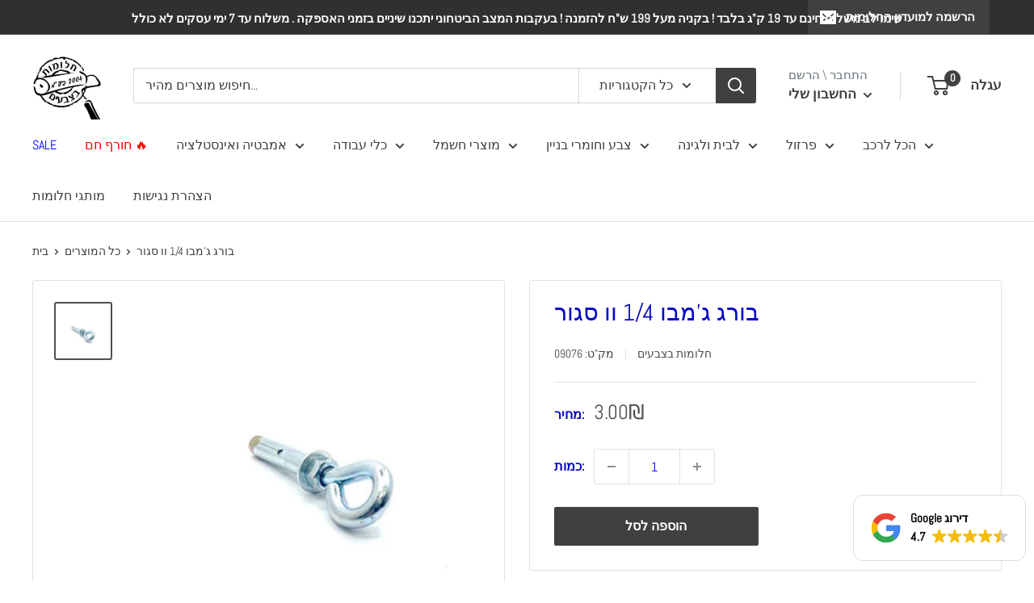

--- FILE ---
content_type: text/html; charset=utf-8
request_url: https://halomotb.co.il/products/%D7%91%D7%95%D7%A8%D7%92-%D7%92%D7%9E%D7%91%D7%95-1-4-%D7%95%D7%95-%D7%A1%D7%92%D7%95%D7%A8
body_size: 47032
content:
<!doctype html>

<html class="no-js" lang="he">
  <head>

<script src="https://code.jquery.com/jquery-1.12.4.js" type="text/javascript"></script>
 
<script src="https://www.negishim.com/accessibility/accessibility_pro_group255.js" type="text/javascript"></script>
<script type="text/javascript">
    accessibility_rtl = true;
    pixel_from_side = 10;
    pixel_from_start = 140;
</script>

    <!-- paycall -->
    <script id="ptokenv4" src="https://ws.callindex.co.il/campaign/send_analytics_GA4.js?ptoken=3877&id=G-KQR91ZZDHV"></script>
    
    <!-- Google tag (gtag.js) -->
    <script async src="https://www.googletagmanager.com/gtag/js?id=G-KQR91ZZDHV"></script>
    <script>
      window.dataLayer = window.dataLayer || [];
      function gtag() {
        dataLayer.push(arguments);
      }
      gtag('js', new Date());

      gtag('config', 'G-KQR91ZZDHV');
    </script>
    <meta charset="utf-8">
    <meta
      name="viewport"
      content="width=device-width, initial-scale=1.0, height=device-height, minimum-scale=1.0, maximum-scale=1.0"
    >
    <meta name="theme-color" content="#4f4f51"><title>בורג ג&#39;מבו 1/4 וו סגור לקיר בטון | חלומות בצבעים
</title>

    <!-- Avada Boost Sales Script -->
    
      




          
          
          
          
          
          
          
          
          
          <script>
            const AVADA_ENHANCEMENTS = {};
            AVADA_ENHANCEMENTS.contentProtection = false;
            AVADA_ENHANCEMENTS.hideCheckoutButon = false;
            AVADA_ENHANCEMENTS.cartSticky = false;
            AVADA_ENHANCEMENTS.multiplePixelStatus = false;
            AVADA_ENHANCEMENTS.inactiveStatus = false;
            AVADA_ENHANCEMENTS.cartButtonAnimationStatus = false;
            AVADA_ENHANCEMENTS.whatsappStatus = false;
            AVADA_ENHANCEMENTS.messengerStatus = false;
            AVADA_ENHANCEMENTS.livechatStatus = false;
          </script>
































      <script>
        const AVADA_CDT = {};
        AVADA_CDT.template = "product";
        AVADA_CDT.collections = [];
        
          AVADA_CDT.collections.push("409448874211");
        

        const AVADA_INVQTY = {};
        
          AVADA_INVQTY[43932053995747] = -5;
        

        AVADA_CDT.cartitem = 0;
        AVADA_CDT.moneyformat = `{{amount}}₪`;
        AVADA_CDT.cartTotalPrice = 0;
        
        AVADA_CDT.selected_variant_id = 43932053995747;
        AVADA_CDT.product = {"id": 8126316839139,"title": "בורג ג'מבו 1\/4 וו סגור","handle": "בורג-גמבו-1-4-וו-סגור","vendor": "חלומות בצבעים",
            "type": "ברגים","tags": ["בורג ג'מבו"],"price": 300,"price_min": 300,"price_max": 300,
            "available": true,"price_varies": false,"compare_at_price": null,
            "compare_at_price_min": 0,"compare_at_price_max": 0,
            "compare_at_price_varies": false,"variants": [{"id":43932053995747,"title":"Default Title","option1":"Default Title","option2":null,"option3":null,"sku":"09076","requires_shipping":true,"taxable":true,"featured_image":null,"available":true,"name":"בורג ג'מבו 1\/4 וו סגור","public_title":null,"options":["Default Title"],"price":300,"weight":0,"compare_at_price":null,"inventory_management":null,"barcode":"","requires_selling_plan":false,"selling_plan_allocations":[]}],"featured_image": "\/\/halomotb.co.il\/cdn\/shop\/files\/664ae2ae1c44fbca96e381041ab92356.jpg?v=1690878431","images": ["\/\/halomotb.co.il\/cdn\/shop\/files\/664ae2ae1c44fbca96e381041ab92356.jpg?v=1690878431"]
            };
        

        window.AVADA_BADGES = window.AVADA_BADGES || {};
        window.AVADA_BADGES = [{"showBadgeBorder":false,"customWidthSize":450,"badgeCustomSize":70,"textAlign":"avada-align-center","badgeStyle":"color","headingSize":16,"shopId":"EOL7hM4eRi4Y6sj6mRtL","cartPosition":"","shopDomain":"halomotb.myshopify.com","showBadges":true,"badgeWidth":"full-width","badgeEffect":"","badgeList":["https:\/\/cdn1.avada.io\/boost-sales\/visa.svg","https:\/\/cdn1.avada.io\/boost-sales\/mastercard.svg","https:\/\/cdn1.avada.io\/boost-sales\/americanexpress.svg","https:\/\/cdn1.avada.io\/boost-sales\/discover.svg","https:\/\/cdn1.avada.io\/boost-sales\/paypal.svg","https:\/\/cdn1.avada.io\/boost-sales\/applepay.svg","https:\/\/cdn1.avada.io\/boost-sales\/googlepay.svg"],"priority":"0","headingColor":"#232323","name":"Product Pages","font":"default","badgesSmartSelector":false,"removeBranding":true,"collectionPagePosition":"","cartInlinePosition":"after","description":"Increase customers' trust and rocket conversions by showing various badges in product pages. ","badgeBorderColor":"#e1e1e1","homePageInlinePosition":"after","showHeaderText":true,"homePagePosition":"","position":"","badgeBorderRadius":3,"headerText":"Secure Checkout With","badgePageType":"product","createdAt":"2022-08-24T10:07:12.986Z","badgeSize":"small","collectionPageInlinePosition":"after","status":true,"inlinePosition":"after","id":"3GpBSkWPJaROdzF7zbvt"}];

        window.AVADA_GENERAL_SETTINGS = window.AVADA_GENERAL_SETTINGS || {};
        window.AVADA_GENERAL_SETTINGS = {"badgeFooterPosition":"","countdownInlinePosition":"after","badgeHomeInlinePosition":"after","badgeCollectionPosition":".footer__wrapper","badgeFooterInlinePosition":"after","countdownHomeInlinePosition":"after","countdownCategoryPosition":".product-item__price-list","badgeProductPosition":"form[action='\/cart\/add']","badgeHomePosition":".footer__wrapper","badgeCollectionInlinePosition":"after","countdownCategoryInlinePosition":"after","badgeInlinePosition":"after","countdownHomePosition":".product-item__price-list","badgeCartInlinePosition":"after","countdownProductPosition":"form[action='\/cart\/add']","badgeCartPosition":".cart-recap__scroller","themeDetected":"Warehouse"};

        window.AVADA_COUNDOWNS = window.AVADA_COUNDOWNS || {};
        window.AVADA_COUNDOWNS = [{},{"appStatus":true},{"id":"OWz9iJQywTMGiD8V3LBv","numbBorderRadius":0,"manualDisplayPlacement":"after","categoryNumbWidth":30,"useDefaultSize":true,"textAlign":"text-center","numbBorderWidth":1,"numbHeight":60,"daysText":"Days","saleCustomHours":"00","timeUnits":"unit-dhms","collectionPageInlinePosition":"after","countdownSmartSelector":false,"categoryTxtDateSize":8,"manualDisplayPosition":"form[action='\/cart\/add']","categoryTxtDatePos":"txt_outside_box","stockType":"real_stock","txtDateColor":"#122234","description":"Increase urgency and boost conversions for each product page.","productExcludeIds":[],"minutesText":"Minutes","removeBranding":true,"categoryNumbHeight":30,"headingColor":"#0985C5","hoursText":"Hours","stockTextSize":16,"saleDateType":"date-custom","numbBgColor":"#ffffff","linkText":"Hurry! sale ends in","categoryNumberSize":14,"countdownEndAction":"HIDE_COUNTDOWN","priority":"0","headingSize":30,"txtDatePos":"txt_outside_box","txtDateSize":16,"displayLayout":"square-countdown","shopId":"EOL7hM4eRi4Y6sj6mRtL","saleCustomSeconds":"59","saleCustomDays":"00","stockTextColor":"#122234","showCountdownTimer":true,"name":"Product Pages","stockTextBefore":"Only {{stock_qty}} left in stock. Hurry up 🔥","numbWidth":60,"position":"form[action='\/cart\/add']","productIds":[],"shopDomain":"halomotb.myshopify.com","collectionPagePosition":"","showInventoryCountdown":true,"status":true,"saleCustomMinutes":"10","numbColor":"#122234","categoryUseDefaultSize":true,"displayType":"ALL_PRODUCT","inlinePosition":"after","createdAt":"2022-08-24T10:07:12.893Z","secondsText":"Seconds","conditions":{"type":"ALL","conditions":[{"operation":"CONTAINS","value":"","type":"TITLE"}]},"numbBorderColor":"#cccccc","countdownTextBottom":""}];

        window.AVADA_INACTIVE_TAB = window.AVADA_INACTIVE_TAB || {};
        window.AVADA_INACTIVE_TAB = null;

        window.AVADA_LIVECHAT = window.AVADA_LIVECHAT || {};
        window.AVADA_LIVECHAT = {"whatsapp":[]};

        window.AVADA_STICKY_ATC = window.AVADA_STICKY_ATC || {};
        window.AVADA_STICKY_ATC = null;

        window.AVADA_ATC_ANIMATION = window.AVADA_ATC_ANIMATION || {};
        window.AVADA_ATC_ANIMATION = null;

        window.AVADA_SP = window.AVADA_SP || {};
        window.AVADA_SP = {"shop":"EOL7hM4eRi4Y6sj6mRtL","configuration":{"position":"bottom-left","hide_time_ago":false,"smart_hide":false,"smart_hide_time":3,"smart_hide_unit":"days","truncate_product_name":true,"display_duration":4,"first_delay":20,"pops_interval":60,"max_pops_display":2,"show_mobile":true,"mobile_position":"top","animation":"fadeInUp","out_animation":"fadeOutDown","with_sound":false,"display_order":"order","only_product_viewing":false,"notice_continuously":false,"custom_css":"","replay":true,"included_urls":"","excluded_urls":"","excluded_product_type":"","countries_all":true,"countries":[],"allow_show":"all","hide_close":true,"close_time":1,"close_time_unit":"days","support_rtl":true},"notifications":{"uccvNbGzhe6qP7afrZko":{"settings":{"heading_text":"10% הנחה על כל האתר! 😀","heading_font_weight":600,"heading_font_size":17,"content_text":"Code: 10 OFF ","content_font_weight":800,"content_font_size":17,"background_image":"","background_color":"#FFF","heading_color":"#111","text_color":"#142A47","time_color":"#234342","with_border":false,"border_color":"#333333","border_width":1,"border_radius":99999999,"image_border_radius":99999999,"heading_decoration":null,"hover_product_decoration":null,"hover_product_color":"#122234","with_box_shadow":true,"font":"Raleway","language_code":"en","with_static_map":false,"use_dynamic_names":false,"dynamic_names":"","use_flag":false,"popup_custom_link":"","popup_custom_image":"https:\/\/firebasestorage.googleapis.com\/v0\/b\/avada-boost-sales.appspot.com\/o\/campaigns%2Fimages%2F17894214-1_uxhfve.png?alt=media\u0026token=7f70578c-c45a-440b-a4dd-c325a0c7546f","display_type":"popup","use_counter":false,"counter_color":"#0b4697","counter_unit_color":"#0b4697","counter_unit_plural":"views","counter_unit_single":"view","truncate_product_name":false,"allow_show":"all","included_urls":"","excluded_urls":"","position":"bottom-left","display_duration":8,"show_mobile":true,"mobile_position":"bottom","overwrite_settings":false,"overwrite_trigger_settings":true,"support_rtl":false},"type":"information","items":[],"source":""}},"removeBranding":true};

         window.AVADA_BS_FSB = window.AVADA_BS_FSB || {};
         window.AVADA_BS_FSB = {
          bars: [],
          cart: 0,
          compatible: {
            langify: ''
          }
        };
      </script>
    <!-- /Avada Boost Sales Script --><meta name="description" content="חפש את הבורג ג&#39;מבו האידיאלי לקיר בלוקים? גלה את מגוון הברגים שלנו. קליק לרכישה מאובטחת באתר &gt;&gt;"><link rel="canonical" href="https://halomotb.co.il/products/%d7%91%d7%95%d7%a8%d7%92-%d7%92%d7%9e%d7%91%d7%95-1-4-%d7%95%d7%95-%d7%a1%d7%92%d7%95%d7%a8"><link rel="shortcut icon" href="//halomotb.co.il/cdn/shop/files/download_f1c4b43f-e0c6-4ced-91c4-8f838be43cb5_96x96.jpg?v=1648332608" type="image/png"><link rel="preload" as="style" href="//halomotb.co.il/cdn/shop/t/12/assets/theme.css?v=18290463897467852651693473690">
    <link rel="preload" as="style" href="//halomotb.co.il/cdn/shop/t/12/assets/app.css?v=180366315742498832181688977013">
    <link rel="preload" as="script" href="//halomotb.co.il/cdn/shop/t/12/assets/theme.js?v=82182111444049365291688977013">
    <link rel="preconnect" href="https://cdn.shopify.com">
    <link rel="preconnect" href="https://fonts.shopifycdn.com">
    <link rel="dns-prefetch" href="https://productreviews.shopifycdn.com">
    <link rel="dns-prefetch" href="https://ajax.googleapis.com">
    <link rel="dns-prefetch" href="https://maps.googleapis.com">
    <link rel="dns-prefetch" href="https://maps.gstatic.com">

    <meta property="og:type" content="product">
  <meta property="og:title" content="בורג ג&#39;מבו 1/4 וו סגור"><meta property="og:image" content="http://halomotb.co.il/cdn/shop/files/664ae2ae1c44fbca96e381041ab92356.jpg?v=1690878431">
    <meta property="og:image:secure_url" content="https://halomotb.co.il/cdn/shop/files/664ae2ae1c44fbca96e381041ab92356.jpg?v=1690878431">
    <meta property="og:image:width" content="500">
    <meta property="og:image:height" content="500"><meta property="product:price:amount" content="3.00">
  <meta property="product:price:currency" content="ILS"><meta property="og:description" content="חפש את הבורג ג&#39;מבו האידיאלי לקיר בלוקים? גלה את מגוון הברגים שלנו. קליק לרכישה מאובטחת באתר &gt;&gt;"><meta property="og:url" content="https://halomotb.co.il/products/%d7%91%d7%95%d7%a8%d7%92-%d7%92%d7%9e%d7%91%d7%95-1-4-%d7%95%d7%95-%d7%a1%d7%92%d7%95%d7%a8">
<meta property="og:site_name" content="חלומות בצבעים"><meta name="twitter:card" content="summary"><meta name="twitter:title" content="בורג ג&#39;מבו 1/4 וו סגור">
  <meta name="twitter:description" content="בורג ג&#39;מבו 1/4 וו סגור מבית חלומות בצבעים - הבחירה המושלמת לקירות בטון ובלוקים. עמידות ואיכות שאין להם תחליף.">
  <meta name="twitter:image" content="https://halomotb.co.il/cdn/shop/files/664ae2ae1c44fbca96e381041ab92356_600x600_crop_center.jpg?v=1690878431">
    <link rel="preload" href="//halomotb.co.il/cdn/fonts/abel/abel_n4.0254805ccf79872a96d53996a984f2b9039f9995.woff2" as="font" type="font/woff2" crossorigin><link rel="preload" href="//halomotb.co.il/cdn/fonts/abel/abel_n4.0254805ccf79872a96d53996a984f2b9039f9995.woff2" as="font" type="font/woff2" crossorigin><style>
  @font-face {
  font-family: Abel;
  font-weight: 400;
  font-style: normal;
  font-display: swap;
  src: url("//halomotb.co.il/cdn/fonts/abel/abel_n4.0254805ccf79872a96d53996a984f2b9039f9995.woff2") format("woff2"),
       url("//halomotb.co.il/cdn/fonts/abel/abel_n4.635ebaebd760542724b79271de73bae7c2091173.woff") format("woff");
}

  @font-face {
  font-family: Abel;
  font-weight: 400;
  font-style: normal;
  font-display: swap;
  src: url("//halomotb.co.il/cdn/fonts/abel/abel_n4.0254805ccf79872a96d53996a984f2b9039f9995.woff2") format("woff2"),
       url("//halomotb.co.il/cdn/fonts/abel/abel_n4.635ebaebd760542724b79271de73bae7c2091173.woff") format("woff");
}



  
  
  

  :root {
    --default-text-font-size : 15px;
    --base-text-font-size    : 16px;
    --heading-font-family    : Abel, sans-serif;
    --heading-font-weight    : 400;
    --heading-font-style     : normal;
    --text-font-family       : Abel, sans-serif;
    --text-font-weight       : 400;
    --text-font-style        : normal;
    --text-font-bolder-weight: bolder;
    --text-link-decoration   : underline;

    --text-color               : #3f4041;
    --text-color-rgb           : 63, 64, 65;
    --heading-color            : #0808c5;
    --border-color             : #e1e3e4;
    --border-color-rgb         : 225, 227, 228;
    --form-border-color        : #d4d6d8;
    --accent-color             : #4f4f51;
    --accent-color-rgb         : 79, 79, 81;
    --link-color               : #3f4041;
    --link-color-hover         : #191a1a;
    --background               : #ffffff;
    --secondary-background     : #ffffff;
    --secondary-background-rgb : 255, 255, 255;
    --accent-background        : rgba(79, 79, 81, 0.08);

    --input-background: #ffffff;

    --error-color       : #ff0000;
    --error-background  : rgba(255, 0, 0, 0.07);
    --success-color     : #00aa00;
    --success-background: rgba(0, 170, 0, 0.11);

    --primary-button-background      : #3f4041;
    --primary-button-background-rgb  : 63, 64, 65;
    --primary-button-text-color      : #ffffff;
    --secondary-button-background    : #4f4f51;
    --secondary-button-background-rgb: 79, 79, 81;
    --secondary-button-text-color    : #ffffff;

    --header-background      : #ffffff;
    --header-text-color      : #3f4041;
    --header-light-text-color: #677279;
    --header-border-color    : rgba(103, 114, 121, 0.3);
    --header-accent-color    : #3f4041;

    --footer-background-color:    #f3f5f6;
    --footer-heading-text-color:  #3f4041;
    --footer-body-text-color:     #677279;
    --footer-body-text-color-rgb: 103, 114, 121;
    --footer-accent-color:        #3f4041;
    --footer-accent-color-rgb:    63, 64, 65;
    --footer-border:              none;
    
    --flickity-arrow-color: #abb1b4;--product-on-sale-accent           : #3f4041;
    --product-on-sale-accent-rgb       : 63, 64, 65;
    --product-on-sale-color            : #ffffff;
    --product-in-stock-color           : #008a00;
    --product-low-stock-color          : #ee0000;
    --product-sold-out-color           : #8a9297;
    --product-custom-label-1-background: #008a00;
    --product-custom-label-1-color     : #ffffff;
    --product-custom-label-2-background: #00a500;
    --product-custom-label-2-color     : #ffffff;
    --product-review-star-color        : #ffbd00;

    --mobile-container-gutter : 20px;
    --desktop-container-gutter: 40px;

    /* Shopify related variables */
    --payment-terms-background-color: #ffffff;
  }
</style>

<script>
  // IE11 does not have support for CSS variables, so we have to polyfill them
  if (!(((window || {}).CSS || {}).supports && window.CSS.supports('(--a: 0)'))) {
    const script = document.createElement('script');
    script.type = 'text/javascript';
    script.src = 'https://cdn.jsdelivr.net/npm/css-vars-ponyfill@2';
    script.onload = function() {
      cssVars({});
    };

    document.getElementsByTagName('head')[0].appendChild(script);
  }
</script>


    <!-- Avada Email Marketing Script -->
    

<script>window.AVADA_EM_POPUP_CACHE = 1661155680011;window.AVADA_EM_PUSH_CACHE = 1661155680011</script>








        <script>
            const date = new Date();
            window.AVADA_EM = window.AVADA_EM || {};
            window.AVADA_EM.template = "product";
            window.AVADA_EM.shopId = 'TBAnq0gBr9hDAPuDWbhr';
            window.AVADA_EM.disablePopupScript = true;
            window.AVADA_EM.disableTrackingScript = true;
            window.AVADA_EM.disablePushScript = true;
            const params = new URL(document.location).searchParams;
            if (params.get('_avde') && params.get('redirectUrl')) {
              window.location.replace(params.get('redirectUrl'));
            }
            window.AVADA_EM.isTrackingEnabled = true;
            window.AVADA_EM.cart = {"note":null,"attributes":{},"original_total_price":0,"total_price":0,"total_discount":0,"total_weight":0.0,"item_count":0,"items":[],"requires_shipping":false,"currency":"ILS","items_subtotal_price":0,"cart_level_discount_applications":[],"checkout_charge_amount":0};
        </script>
    <!-- /Avada Email Marketing Script -->

    <script>window.performance && window.performance.mark && window.performance.mark('shopify.content_for_header.start');</script><meta name="google-site-verification" content="sHXpj26SgRyxA-cQMy16qjIgeSBULdrMqq6rF2XJwnY">
<meta name="facebook-domain-verification" content="ghsegq7euakp3ubjm9eace6ypss09t">
<meta id="shopify-digital-wallet" name="shopify-digital-wallet" content="/62665785571/digital_wallets/dialog">
<link rel="alternate" type="application/json+oembed" href="https://halomotb.co.il/products/%d7%91%d7%95%d7%a8%d7%92-%d7%92%d7%9e%d7%91%d7%95-1-4-%d7%95%d7%95-%d7%a1%d7%92%d7%95%d7%a8.oembed">
<script async="async" src="/checkouts/internal/preloads.js?locale=he-IL"></script>
<script id="shopify-features" type="application/json">{"accessToken":"abff0d01735874c1e893e94f41d63ab9","betas":["rich-media-storefront-analytics"],"domain":"halomotb.co.il","predictiveSearch":false,"shopId":62665785571,"locale":"he"}</script>
<script>var Shopify = Shopify || {};
Shopify.shop = "halomotb.myshopify.com";
Shopify.locale = "he";
Shopify.currency = {"active":"ILS","rate":"1.0"};
Shopify.country = "IL";
Shopify.theme = {"name":"Summer homepage July 2023","id":136512569571,"schema_name":"Warehouse","schema_version":"2.6.6","theme_store_id":871,"role":"main"};
Shopify.theme.handle = "null";
Shopify.theme.style = {"id":null,"handle":null};
Shopify.cdnHost = "halomotb.co.il/cdn";
Shopify.routes = Shopify.routes || {};
Shopify.routes.root = "/";</script>
<script type="module">!function(o){(o.Shopify=o.Shopify||{}).modules=!0}(window);</script>
<script>!function(o){function n(){var o=[];function n(){o.push(Array.prototype.slice.apply(arguments))}return n.q=o,n}var t=o.Shopify=o.Shopify||{};t.loadFeatures=n(),t.autoloadFeatures=n()}(window);</script>
<script id="shop-js-analytics" type="application/json">{"pageType":"product"}</script>
<script defer="defer" async type="module" src="//halomotb.co.il/cdn/shopifycloud/shop-js/modules/v2/client.init-shop-cart-sync_BdyHc3Nr.en.esm.js"></script>
<script defer="defer" async type="module" src="//halomotb.co.il/cdn/shopifycloud/shop-js/modules/v2/chunk.common_Daul8nwZ.esm.js"></script>
<script type="module">
  await import("//halomotb.co.il/cdn/shopifycloud/shop-js/modules/v2/client.init-shop-cart-sync_BdyHc3Nr.en.esm.js");
await import("//halomotb.co.il/cdn/shopifycloud/shop-js/modules/v2/chunk.common_Daul8nwZ.esm.js");

  window.Shopify.SignInWithShop?.initShopCartSync?.({"fedCMEnabled":true,"windoidEnabled":true});

</script>
<script>(function() {
  var isLoaded = false;
  function asyncLoad() {
    if (isLoaded) return;
    isLoaded = true;
    var urls = ["https:\/\/getbutton.io\/shopify\/widget\/62665785571.js?v=1658650344\u0026shop=halomotb.myshopify.com","","","https:\/\/upsells.boldapps.net\/v2_ui\/js\/UpsellTracker.js?shop=halomotb.myshopify.com","\/\/cdn.wishpond.net\/connect.js?merchantId=1817918\u0026writeKey=a04aa46b2be3\u0026shop=halomotb.myshopify.com","https:\/\/upsells.boldapps.net\/v2_ui\/js\/upsell.js?shop=halomotb.myshopify.com","https:\/\/js.flashyapp.com\/shopify.js?account_id=6181\u0026shop=halomotb.myshopify.com"];
    for (var i = 0; i < urls.length; i++) {
      var s = document.createElement('script');
      s.type = 'text/javascript';
      s.async = true;
      s.src = urls[i];
      var x = document.getElementsByTagName('script')[0];
      x.parentNode.insertBefore(s, x);
    }
  };
  if(window.attachEvent) {
    window.attachEvent('onload', asyncLoad);
  } else {
    window.addEventListener('load', asyncLoad, false);
  }
})();</script>
<script id="__st">var __st={"a":62665785571,"offset":7200,"reqid":"123fdbd7-ada5-4009-b753-120695b00c7f-1768959253","pageurl":"halomotb.co.il\/products\/%D7%91%D7%95%D7%A8%D7%92-%D7%92%D7%9E%D7%91%D7%95-1-4-%D7%95%D7%95-%D7%A1%D7%92%D7%95%D7%A8","u":"645ddc983926","p":"product","rtyp":"product","rid":8126316839139};</script>
<script>window.ShopifyPaypalV4VisibilityTracking = true;</script>
<script id="captcha-bootstrap">!function(){'use strict';const t='contact',e='account',n='new_comment',o=[[t,t],['blogs',n],['comments',n],[t,'customer']],c=[[e,'customer_login'],[e,'guest_login'],[e,'recover_customer_password'],[e,'create_customer']],r=t=>t.map((([t,e])=>`form[action*='/${t}']:not([data-nocaptcha='true']) input[name='form_type'][value='${e}']`)).join(','),a=t=>()=>t?[...document.querySelectorAll(t)].map((t=>t.form)):[];function s(){const t=[...o],e=r(t);return a(e)}const i='password',u='form_key',d=['recaptcha-v3-token','g-recaptcha-response','h-captcha-response',i],f=()=>{try{return window.sessionStorage}catch{return}},m='__shopify_v',_=t=>t.elements[u];function p(t,e,n=!1){try{const o=window.sessionStorage,c=JSON.parse(o.getItem(e)),{data:r}=function(t){const{data:e,action:n}=t;return t[m]||n?{data:e,action:n}:{data:t,action:n}}(c);for(const[e,n]of Object.entries(r))t.elements[e]&&(t.elements[e].value=n);n&&o.removeItem(e)}catch(o){console.error('form repopulation failed',{error:o})}}const l='form_type',E='cptcha';function T(t){t.dataset[E]=!0}const w=window,h=w.document,L='Shopify',v='ce_forms',y='captcha';let A=!1;((t,e)=>{const n=(g='f06e6c50-85a8-45c8-87d0-21a2b65856fe',I='https://cdn.shopify.com/shopifycloud/storefront-forms-hcaptcha/ce_storefront_forms_captcha_hcaptcha.v1.5.2.iife.js',D={infoText:'Protected by hCaptcha',privacyText:'Privacy',termsText:'Terms'},(t,e,n)=>{const o=w[L][v],c=o.bindForm;if(c)return c(t,g,e,D).then(n);var r;o.q.push([[t,g,e,D],n]),r=I,A||(h.body.append(Object.assign(h.createElement('script'),{id:'captcha-provider',async:!0,src:r})),A=!0)});var g,I,D;w[L]=w[L]||{},w[L][v]=w[L][v]||{},w[L][v].q=[],w[L][y]=w[L][y]||{},w[L][y].protect=function(t,e){n(t,void 0,e),T(t)},Object.freeze(w[L][y]),function(t,e,n,w,h,L){const[v,y,A,g]=function(t,e,n){const i=e?o:[],u=t?c:[],d=[...i,...u],f=r(d),m=r(i),_=r(d.filter((([t,e])=>n.includes(e))));return[a(f),a(m),a(_),s()]}(w,h,L),I=t=>{const e=t.target;return e instanceof HTMLFormElement?e:e&&e.form},D=t=>v().includes(t);t.addEventListener('submit',(t=>{const e=I(t);if(!e)return;const n=D(e)&&!e.dataset.hcaptchaBound&&!e.dataset.recaptchaBound,o=_(e),c=g().includes(e)&&(!o||!o.value);(n||c)&&t.preventDefault(),c&&!n&&(function(t){try{if(!f())return;!function(t){const e=f();if(!e)return;const n=_(t);if(!n)return;const o=n.value;o&&e.removeItem(o)}(t);const e=Array.from(Array(32),(()=>Math.random().toString(36)[2])).join('');!function(t,e){_(t)||t.append(Object.assign(document.createElement('input'),{type:'hidden',name:u})),t.elements[u].value=e}(t,e),function(t,e){const n=f();if(!n)return;const o=[...t.querySelectorAll(`input[type='${i}']`)].map((({name:t})=>t)),c=[...d,...o],r={};for(const[a,s]of new FormData(t).entries())c.includes(a)||(r[a]=s);n.setItem(e,JSON.stringify({[m]:1,action:t.action,data:r}))}(t,e)}catch(e){console.error('failed to persist form',e)}}(e),e.submit())}));const S=(t,e)=>{t&&!t.dataset[E]&&(n(t,e.some((e=>e===t))),T(t))};for(const o of['focusin','change'])t.addEventListener(o,(t=>{const e=I(t);D(e)&&S(e,y())}));const B=e.get('form_key'),M=e.get(l),P=B&&M;t.addEventListener('DOMContentLoaded',(()=>{const t=y();if(P)for(const e of t)e.elements[l].value===M&&p(e,B);[...new Set([...A(),...v().filter((t=>'true'===t.dataset.shopifyCaptcha))])].forEach((e=>S(e,t)))}))}(h,new URLSearchParams(w.location.search),n,t,e,['guest_login'])})(!0,!0)}();</script>
<script integrity="sha256-4kQ18oKyAcykRKYeNunJcIwy7WH5gtpwJnB7kiuLZ1E=" data-source-attribution="shopify.loadfeatures" defer="defer" src="//halomotb.co.il/cdn/shopifycloud/storefront/assets/storefront/load_feature-a0a9edcb.js" crossorigin="anonymous"></script>
<script data-source-attribution="shopify.dynamic_checkout.dynamic.init">var Shopify=Shopify||{};Shopify.PaymentButton=Shopify.PaymentButton||{isStorefrontPortableWallets:!0,init:function(){window.Shopify.PaymentButton.init=function(){};var t=document.createElement("script");t.src="https://halomotb.co.il/cdn/shopifycloud/portable-wallets/latest/portable-wallets.he.js",t.type="module",document.head.appendChild(t)}};
</script>
<script data-source-attribution="shopify.dynamic_checkout.buyer_consent">
  function portableWalletsHideBuyerConsent(e){var t=document.getElementById("shopify-buyer-consent"),n=document.getElementById("shopify-subscription-policy-button");t&&n&&(t.classList.add("hidden"),t.setAttribute("aria-hidden","true"),n.removeEventListener("click",e))}function portableWalletsShowBuyerConsent(e){var t=document.getElementById("shopify-buyer-consent"),n=document.getElementById("shopify-subscription-policy-button");t&&n&&(t.classList.remove("hidden"),t.removeAttribute("aria-hidden"),n.addEventListener("click",e))}window.Shopify?.PaymentButton&&(window.Shopify.PaymentButton.hideBuyerConsent=portableWalletsHideBuyerConsent,window.Shopify.PaymentButton.showBuyerConsent=portableWalletsShowBuyerConsent);
</script>
<script data-source-attribution="shopify.dynamic_checkout.cart.bootstrap">document.addEventListener("DOMContentLoaded",(function(){function t(){return document.querySelector("shopify-accelerated-checkout-cart, shopify-accelerated-checkout")}if(t())Shopify.PaymentButton.init();else{new MutationObserver((function(e,n){t()&&(Shopify.PaymentButton.init(),n.disconnect())})).observe(document.body,{childList:!0,subtree:!0})}}));
</script>

<script>window.performance && window.performance.mark && window.performance.mark('shopify.content_for_header.end');</script>

<script>window.BOLD = window.BOLD || {};
    window.BOLD.common = window.BOLD.common || {};
    window.BOLD.common.Shopify = window.BOLD.common.Shopify || {};
    window.BOLD.common.Shopify.shop = {
      domain: 'halomotb.co.il',
      permanent_domain: 'halomotb.myshopify.com',
      url: 'https://halomotb.co.il',
      secure_url: 'https://halomotb.co.il',
      money_format: "{{amount}}₪",
      currency: "ILS"
    };
    window.BOLD.common.Shopify.customer = {
      id: null,
      tags: null,
    };
    window.BOLD.common.Shopify.cart = {"note":null,"attributes":{},"original_total_price":0,"total_price":0,"total_discount":0,"total_weight":0.0,"item_count":0,"items":[],"requires_shipping":false,"currency":"ILS","items_subtotal_price":0,"cart_level_discount_applications":[],"checkout_charge_amount":0};
    window.BOLD.common.template = 'product';window.BOLD.common.Shopify.formatMoney = function(money, format) {
        function n(t, e) {
            return "undefined" == typeof t ? e : t
        }
        function r(t, e, r, i) {
            if (e = n(e, 2),
                r = n(r, ","),
                i = n(i, "."),
            isNaN(t) || null == t)
                return 0;
            t = (t / 100).toFixed(e);
            var o = t.split(".")
                , a = o[0].replace(/(\d)(?=(\d\d\d)+(?!\d))/g, "$1" + r)
                , s = o[1] ? i + o[1] : "";
            return a + s
        }
        "string" == typeof money && (money = money.replace(".", ""));
        var i = ""
            , o = /\{\{\s*(\w+)\s*\}\}/
            , a = format || window.BOLD.common.Shopify.shop.money_format || window.Shopify.money_format || "$ {{ amount }}";
        switch (a.match(o)[1]) {
            case "amount":
                i = r(money, 2, ",", ".");
                break;
            case "amount_no_decimals":
                i = r(money, 0, ",", ".");
                break;
            case "amount_with_comma_separator":
                i = r(money, 2, ".", ",");
                break;
            case "amount_no_decimals_with_comma_separator":
                i = r(money, 0, ".", ",");
                break;
            case "amount_with_space_separator":
                i = r(money, 2, " ", ",");
                break;
            case "amount_no_decimals_with_space_separator":
                i = r(money, 0, " ", ",");
                break;
            case "amount_with_apostrophe_separator":
                i = r(money, 2, "'", ".");
                break;
        }
        return a.replace(o, i);
    };
    window.BOLD.common.Shopify.saveProduct = function (handle, product) {
      if (typeof handle === 'string' && typeof window.BOLD.common.Shopify.products[handle] === 'undefined') {
        if (typeof product === 'number') {
          window.BOLD.common.Shopify.handles[product] = handle;
          product = { id: product };
        }
        window.BOLD.common.Shopify.products[handle] = product;
      }
    };
    window.BOLD.common.Shopify.saveVariant = function (variant_id, variant) {
      if (typeof variant_id === 'number' && typeof window.BOLD.common.Shopify.variants[variant_id] === 'undefined') {
        window.BOLD.common.Shopify.variants[variant_id] = variant;
      }
    };window.BOLD.common.Shopify.products = window.BOLD.common.Shopify.products || {};
    window.BOLD.common.Shopify.variants = window.BOLD.common.Shopify.variants || {};
    window.BOLD.common.Shopify.handles = window.BOLD.common.Shopify.handles || {};window.BOLD.common.Shopify.handle = "בורג-גמבו-1-4-וו-סגור"
window.BOLD.common.Shopify.saveProduct("בורג-גמבו-1-4-וו-סגור", 8126316839139);window.BOLD.common.Shopify.saveVariant(43932053995747, { product_id: 8126316839139, product_handle: "בורג-גמבו-1-4-וו-סגור", price: 300, group_id: '', csp_metafield: {}});window.BOLD.apps_installed = {"Product Discount":1,"Product Upsell":3} || {};window.BOLD.common.Shopify.metafields = window.BOLD.common.Shopify.metafields || {};window.BOLD.common.Shopify.metafields["bold_rp"] = {};window.BOLD.common.Shopify.metafields["bold_csp_defaults"] = {};window.BOLD.common.cacheParams = window.BOLD.common.cacheParams || {};
</script>

<link href="//halomotb.co.il/cdn/shop/t/12/assets/bold-upsell.css?v=51915886505602322711688977013" rel="stylesheet" type="text/css" media="all" />
<link href="//halomotb.co.il/cdn/shop/t/12/assets/bold-upsell-custom.css?v=150135899998303055901688977013" rel="stylesheet" type="text/css" media="all" />
<script>
</script><link rel="stylesheet" href="//halomotb.co.il/cdn/shop/t/12/assets/theme.css?v=18290463897467852651693473690">

    
  <script type="application/ld+json">
  {
    "@context": "http://schema.org",
    "@type": "Product",
    "offers": [{
          "@type": "Offer",
          "name": "Default Title",
          "availability":"https://schema.org/InStock",
          "price": 3.0,
          "priceCurrency": "ILS",
          "priceValidUntil": "2026-01-31","sku": "09076","url": "/products/%D7%91%D7%95%D7%A8%D7%92-%D7%92%D7%9E%D7%91%D7%95-1-4-%D7%95%D7%95-%D7%A1%D7%92%D7%95%D7%A8?variant=43932053995747"
        }
],
    "brand": {
      "name": "חלומות בצבעים"
    },
    "name": "בורג ג'מבו 1\/4 וו סגור",
    "description": "בורג ג'מבו 1\/4 וו סגור מבית חלומות בצבעים - הבחירה המושלמת לקירות בטון ובלוקים. עמידות ואיכות שאין להם תחליף.",
    "category": "ברגים",
    "url": "/products/%D7%91%D7%95%D7%A8%D7%92-%D7%92%D7%9E%D7%91%D7%95-1-4-%D7%95%D7%95-%D7%A1%D7%92%D7%95%D7%A8",
    "sku": "09076",
    "image": {
      "@type": "ImageObject",
      "url": "https://halomotb.co.il/cdn/shop/files/664ae2ae1c44fbca96e381041ab92356_1024x.jpg?v=1690878431",
      "image": "https://halomotb.co.il/cdn/shop/files/664ae2ae1c44fbca96e381041ab92356_1024x.jpg?v=1690878431",
      "name": "בורג ג'מבו 1\/4 וו סגור",
      "width": "1024",
      "height": "1024"
    }
  }
  </script>



  <script type="application/ld+json">
  {
    "@context": "http://schema.org",
    "@type": "BreadcrumbList",
  "itemListElement": [{
      "@type": "ListItem",
      "position": 1,
      "name": "בית",
      "item": "https://halomotb.co.il"
    },{
          "@type": "ListItem",
          "position": 2,
          "name": "בורג ג'מבו 1\/4 וו סגור",
          "item": "https://halomotb.co.il/products/%D7%91%D7%95%D7%A8%D7%92-%D7%92%D7%9E%D7%91%D7%95-1-4-%D7%95%D7%95-%D7%A1%D7%92%D7%95%D7%A8"
        }]
  }
  </script>


    <script>
      // This allows to expose several variables to the global scope, to be used in scripts
      window.theme = {
        pageType: "product",
        cartCount: 0,
        moneyFormat: "{{amount}}₪",
        moneyWithCurrencyFormat: "{{amount}}₪",
        currencyCodeEnabled: false,
        showDiscount: true,
        discountMode: "percentage",
        searchMode: "product",
        searchUnavailableProducts: "last",
        cartType: "drawer"
      };

      window.routes = {
        rootUrl: "\/",
        rootUrlWithoutSlash: '',
        cartUrl: "\/cart",
        cartAddUrl: "\/cart\/add",
        cartChangeUrl: "\/cart\/change",
        searchUrl: "\/search",
        productRecommendationsUrl: "\/recommendations\/products"
      };

      window.languages = {
        productRegularPrice: "מחיר רגיל",
        productSalePrice: "מחיר מבצע",
        collectionOnSaleLabel: "חסכת {{savings}}",
        productFormUnavailable: "לא זמין",
        productFormAddToCart: "הוספה לסל",
        productFormSoldOut: "אזל במלאי",
        productAdded: "המוצר נוסף לעגלת הקניות שלך",
        productAddedShort: "נוסף!",
        shippingEstimatorNoResults: "לא נמצאו דרכי משלוח",
        shippingEstimatorOneResult: "אופציה אחת:",
        shippingEstimatorMultipleResults: "יש {{count}} דמי משלוח לכתובת שלך:",
        shippingEstimatorErrors: "יש כמה שגיאות:"
      };

      window.lazySizesConfig = {
        loadHidden: false,
        hFac: 0.8,
        expFactor: 3,
        customMedia: {
          '--phone': '(max-width: 640px)',
          '--tablet': '(min-width: 641px) and (max-width: 1023px)',
          '--lap': '(min-width: 1024px)'
        }
      };

      document.documentElement.className = document.documentElement.className.replace('no-js', 'js');
    </script><script src="//halomotb.co.il/cdn/shop/t/12/assets/theme.js?v=82182111444049365291688977013" defer></script>
    <script src="//halomotb.co.il/cdn/shop/t/12/assets/custom.js?v=102476495355921946141688977013" defer></script><script>
        (function () {
          window.onpageshow = function () {
            // We force re-freshing the cart content onpageshow, as most browsers will serve a cache copy when hitting the
            // back button, which cause staled data
            document.documentElement.dispatchEvent(
              new CustomEvent('cart:refresh', {
                bubbles: true,
                detail: { scrollToTop: false },
              })
            );
          };
        })();
      </script><!-- Google Tag Manager -->
    <script>
      (function (w, d, s, l, i) {
        w[l] = w[l] || [];
        w[l].push({ 'gtm.start': new Date().getTime(), event: 'gtm.js' });
        var f = d.getElementsByTagName(s)[0],
          j = d.createElement(s),
          dl = l != 'dataLayer' ? '&l=' + l : '';
        j.async = true;
        j.src = 'https://www.googletagmanager.com/gtm.js?id=' + i + dl;
        f.parentNode.insertBefore(j, f);
      })(window, document, 'script', 'dataLayer', 'GTM-KHF8J6K');
    </script>
    <!-- End Google Tag Manager -->

    <script src="//halomotb.co.il/cdn/shop/t/12/assets/bss-file-configdata.js?v=22379190733468089601688977013" type="text/javascript"></script><script>
              if (typeof BSS_PL == 'undefined') {
                  var BSS_PL = {};
              }
              
              var bssPlApiServer = "https://product-labels-pro.bsscommerce.com";
              BSS_PL.customerTags = 'null';
              BSS_PL.customerId = 'null';
              BSS_PL.configData = configDatas;
              BSS_PL.storeId = 25415;
              BSS_PL.currentPlan = "five_usd";
              BSS_PL.storeIdCustomOld = "10678";
              BSS_PL.storeIdOldWIthPriority = "12200";
              BSS_PL.apiServerProduction = "https://product-labels-pro.bsscommerce.com";
              
              BSS_PL.integration = {"laiReview":{"status":0,"config":[]}}
              </script>
          <style>
.homepage-slideshow .slick-slide .bss_pl_img {
    visibility: hidden !important;
}
</style><script>function fixBugForStores($, BSS_PL, parent, page, htmlLabel) { let appended = false; if (page == 'products') {
    if ($(parent).hasClass('aspect-ratio')) {
        $(parent).prepend(htmlLabel);
        appended = true;
    }
} return appended;}</script>
    <script type="text/javascript">
      (function (c, l, a, r, i, t, y) {
        c[a] =
          c[a] ||
          function () {
            (c[a].q = c[a].q || []).push(arguments);
          };
        t = l.createElement(r);
        t.async = 1;
        t.src = 'https://www.clarity.ms/tag/' + i;
        y = l.getElementsByTagName(r)[0];
        y.parentNode.insertBefore(t, y);
      })(window, document, 'clarity', 'script', 'ctoqk21byw');
    </script>
    <meta name="facebook-domain-verification" content="odqc54kbh33gt2rhyezffozxi7f9ni">
    
    <script type="text/javascript">
  //BOOSTER APPS COMMON JS CODE
  window.BoosterApps = window.BoosterApps || {};
  window.BoosterApps.common = window.BoosterApps.common || {};
  window.BoosterApps.common.shop = {
    permanent_domain: 'halomotb.myshopify.com',
    currency: "ILS",
    money_format: "{{amount}}₪",
    id: 62665785571
  };
  

  window.BoosterApps.common.template = 'product';
  window.BoosterApps.common.cart = {};
  window.BoosterApps.common.vapid_public_key = "BJuXCmrtTK335SuczdNVYrGVtP_WXn4jImChm49st7K7z7e8gxSZUKk4DhUpk8j2Xpiw5G4-ylNbMKLlKkUEU98=";
  window.BoosterApps.global_config = {"asset_urls":{"loy":{"init_js":"https:\/\/cdn.shopify.com\/s\/files\/1\/0194\/1736\/6592\/t\/1\/assets\/ba_loy_init.js?v=1660794026","widget_js":"https:\/\/cdn.shopify.com\/s\/files\/1\/0194\/1736\/6592\/t\/1\/assets\/ba_loy_widget.js?v=1660857715","widget_css":"https:\/\/cdn.shopify.com\/s\/files\/1\/0194\/1736\/6592\/t\/1\/assets\/ba_loy_widget.css?v=1630424861","page_init_js":"https:\/\/cdn.shopify.com\/s\/files\/1\/0194\/1736\/6592\/t\/1\/assets\/ba_loy_page_init.js?v=1660794032","page_widget_js":"https:\/\/cdn.shopify.com\/s\/files\/1\/0194\/1736\/6592\/t\/1\/assets\/ba_loy_page_widget.js?v=1660857719","page_widget_css":"https:\/\/cdn.shopify.com\/s\/files\/1\/0194\/1736\/6592\/t\/1\/assets\/ba_loy_page.css?v=1660195037","page_preview_js":"\/assets\/msg\/loy_page_preview.js"},"rev":{"init_js":"https:\/\/cdn.shopify.com\/s\/files\/1\/0194\/1736\/6592\/t\/1\/assets\/ba_rev_init.js?v=1658336081","widget_js":"https:\/\/cdn.shopify.com\/s\/files\/1\/0194\/1736\/6592\/t\/1\/assets\/ba_rev_widget.js?v=1658337314","modal_js":"https:\/\/cdn.shopify.com\/s\/files\/1\/0194\/1736\/6592\/t\/1\/assets\/ba_rev_modal.js?v=1658336086","widget_css":"https:\/\/cdn.shopify.com\/s\/files\/1\/0194\/1736\/6592\/t\/1\/assets\/ba_rev_widget.css?v=1658336090","modal_css":"https:\/\/cdn.shopify.com\/s\/files\/1\/0194\/1736\/6592\/t\/1\/assets\/ba_rev_modal.css?v=1658336088"},"pu":{"init_js":"https:\/\/cdn.shopify.com\/s\/files\/1\/0194\/1736\/6592\/t\/1\/assets\/ba_pu_init.js?v=1635877170"},"bis":{"init_js":"https:\/\/cdn.shopify.com\/s\/files\/1\/0194\/1736\/6592\/t\/1\/assets\/ba_bis_init.js?v=1633795418","modal_js":"https:\/\/cdn.shopify.com\/s\/files\/1\/0194\/1736\/6592\/t\/1\/assets\/ba_bis_modal.js?v=1633795421","modal_css":"https:\/\/cdn.shopify.com\/s\/files\/1\/0194\/1736\/6592\/t\/1\/assets\/ba_bis_modal.css?v=1620346071"},"widgets":{"init_js":"https:\/\/cdn.shopify.com\/s\/files\/1\/0194\/1736\/6592\/t\/1\/assets\/ba_widget_init.js?v=1659846432","modal_js":"https:\/\/cdn.shopify.com\/s\/files\/1\/0194\/1736\/6592\/t\/1\/assets\/ba_widget_modal.js?v=1659846434","modal_css":"https:\/\/cdn.shopify.com\/s\/files\/1\/0194\/1736\/6592\/t\/1\/assets\/ba_widget_modal.css?v=1654723622"},"forms":{"init_js":"https:\/\/cdn.shopify.com\/s\/files\/1\/0194\/1736\/6592\/t\/1\/assets\/ba_forms_init.js?v=1660794038","widget_js":"https:\/\/cdn.shopify.com\/s\/files\/1\/0194\/1736\/6592\/t\/1\/assets\/ba_forms_widget.js?v=1660794042","forms_css":"https:\/\/cdn.shopify.com\/s\/files\/1\/0194\/1736\/6592\/t\/1\/assets\/ba_forms.css?v=1654711758"},"global":{"helper_js":"https:\/\/cdn.shopify.com\/s\/files\/1\/0194\/1736\/6592\/t\/1\/assets\/ba_tracking.js?v=1637601969"}},"proxy_paths":{"pop":"\/apps\/ba-pop","app_metrics":"\/apps\/ba-pop\/app_metrics","push_subscription":"\/apps\/ba-pop\/push"},"aat":["pop"],"pv":false,"sts":false,"bam":false,"base_money_format":"{{amount}}₪"};




    window.BoosterApps.widgets_config = {"id":33357,"active":false,"frequency_limit_amount":2,"frequency_limit_time_unit":"days","background_image":{"position":"none","widget_background_preview_url":""},"initial_state":{"body":"שלחו לנו את המייל שלכם, וקבלו קוד קופון ל-10% הנחה על כל החנות","title":"10% SALE","cta_text":"אני רוצה קוד קופון!","show_email":"true","action_text":"שומר...","footer_text":" ניתן לבטל את העדכונים בכל עת.","dismiss_text":"אני אוותר","email_placeholder":"כתובת מייל כאן","phone_placeholder":"Phone Number"},"success_state":{"body":"שמחים שנרשמתם. העתיקו את קוד הקופון והתחילו לקנות!","title":"ההנחה אצלך 🎉","cta_text":"המשיכו לגלוש","cta_action":"dismiss","redirect_url":"","open_url_new_tab":"false"},"closed_state":{"action":"close_widget","font_size":"20","action_text":"GET 10% OFF","display_offset":"300","display_position":"left"},"error_state":{"submit_error":"שגיאה, אנא נסו שוב","invalid_email":"כתובת מייל לא תקינה","error_subscribing":"שגיאה, אנא נסו שוב","already_registered":"אתה כבר רשום","invalid_phone_number":"Please enter valid phone number!"},"trigger":{"action":"on_timer","delay_in_seconds":"10"},"colors":{"link_color":"#4FC3F7","sticky_bar_bg":"#C62828","cta_font_color":"#fff","body_font_color":"#000","sticky_bar_text":"#fff","background_color":"#fff","error_text_color":"#ff2626","title_font_color":"#000","footer_font_color":"#bbb","dismiss_font_color":"#bbb","cta_background_color":"#000","sticky_coupon_bar_bg":"#286ef8","error_text_background":"","sticky_coupon_bar_text":"#fff"},"sticky_coupon_bar":{"enabled":"false","message":"Don't forget to use your code"},"display_style":{"font":"inherit","size":"regular","align":"center"},"dismissable":true,"has_background":false,"opt_in_channels":["email"],"rules":[],"widget_css":".powered_by_rivo{\n  display: none;\n}\n.ba_widget_main_design {\n  background: #fff;\n}\n.ba_widget_content{text-align: center}\n.ba_widget_parent{\n  font-family: inherit;\n}\n.ba_widget_parent.background{\n}\n.ba_widget_left_content{\n}\n.ba_widget_right_content{\n}\n#ba_widget_cta_button:disabled{\n  background: #000cc;\n}\n#ba_widget_cta_button{\n  background: #000;\n  color: #fff;\n}\n#ba_widget_cta_button:after {\n  background: #000e0;\n}\n.ba_initial_state_title, .ba_success_state_title{\n  color: #000;\n}\n.ba_initial_state_body, .ba_success_state_body{\n  color: #000;\n}\n.ba_initial_state_dismiss_text{\n  color: #bbb;\n}\n.ba_initial_state_footer_text, .ba_initial_state_sms_agreement{\n  color: #bbb;\n}\n.ba_widget_error{\n  color: #ff2626;\n  background: ;\n}\n.ba_link_color{\n  color: #4FC3F7;\n}\n","custom_css":".ba_widget_content {\ndirection: rtl;\n}","logo":"https:\/\/activestorage-public.s3.us-west-2.amazonaws.com\/7uh3lj20z1v9sdsre9eqak2iy9pe"};


  
    if (window.BoosterApps.common.template == 'product'){
      window.BoosterApps.common.product = {
        id: 8126316839139, price: 300, handle: "בורג-גמבו-1-4-וו-סגור", tags: ["בורג ג'מבו"],
        available: true, title: "בורג ג'מבו 1\/4 וו סגור", variants: [{"id":43932053995747,"title":"Default Title","option1":"Default Title","option2":null,"option3":null,"sku":"09076","requires_shipping":true,"taxable":true,"featured_image":null,"available":true,"name":"בורג ג'מבו 1\/4 וו סגור","public_title":null,"options":["Default Title"],"price":300,"weight":0,"compare_at_price":null,"inventory_management":null,"barcode":"","requires_selling_plan":false,"selling_plan_allocations":[]}]
      };
      window.BoosterApps.common.product.review_data = null;
    }
  

</script>


<script type="text/javascript">
  !function(e){var t={};function r(n){if(t[n])return t[n].exports;var o=t[n]={i:n,l:!1,exports:{}};return e[n].call(o.exports,o,o.exports,r),o.l=!0,o.exports}r.m=e,r.c=t,r.d=function(e,t,n){r.o(e,t)||Object.defineProperty(e,t,{enumerable:!0,get:n})},r.r=function(e){"undefined"!==typeof Symbol&&Symbol.toStringTag&&Object.defineProperty(e,Symbol.toStringTag,{value:"Module"}),Object.defineProperty(e,"__esModule",{value:!0})},r.t=function(e,t){if(1&t&&(e=r(e)),8&t)return e;if(4&t&&"object"===typeof e&&e&&e.__esModule)return e;var n=Object.create(null);if(r.r(n),Object.defineProperty(n,"default",{enumerable:!0,value:e}),2&t&&"string"!=typeof e)for(var o in e)r.d(n,o,function(t){return e[t]}.bind(null,o));return n},r.n=function(e){var t=e&&e.__esModule?function(){return e.default}:function(){return e};return r.d(t,"a",t),t},r.o=function(e,t){return Object.prototype.hasOwnProperty.call(e,t)},r.p="https://marketing.rivo.io/packs/",r(r.s=87)}({87:function(e,t){}});
//# sourceMappingURL=application-83d51524cf66d2733051.js.map

  //Global snippet for Booster Apps
  //this is updated automatically - do not edit manually.

  function loadScript(src, defer, done) {
    var js = document.createElement('script');
    js.src = src;
    js.defer = defer;
    js.onload = function(){done();};
    js.onerror = function(){
      done(new Error('Failed to load script ' + src));
    };
    document.head.appendChild(js);
  }

  function browserSupportsAllFeatures() {
    return window.Promise && window.fetch && window.Symbol;
  }

  if (browserSupportsAllFeatures()) {
    main();
  } else {
    loadScript('https://polyfill-fastly.net/v3/polyfill.min.js?features=Promise,fetch', true, main);
  }

  function loadAppScripts(){




      loadScript(window.BoosterApps.global_config.asset_urls.widgets.init_js, true, function(){});
  }

  function main(err) {
    //isolate the scope
    loadScript(window.BoosterApps.global_config.asset_urls.global.helper_js, false, loadAppScripts);
  }
</script>

    <script>
      function shappify_overwrite_sales_clock_text() {
        shappify_sale_over_label = 'המבצע נגמר';
        shappify_sale_ends_in_label = 'המבצע נגמר בעוד - ';
        shappify_day_label = 'יום';
        shappify_days_label = 'ימים';
        shappify_hour_label = 'שעה';
        shappify_hours_label = 'שעות';
        shappify_minute_label = 'דקה';
        shappify_minutes_label = 'דקות';
        shappify_second_label = 'שניה';
        shappify_seconds_label = 'שניות';
      }
    </script>
    <link rel="dns-prefetch" href="https://cdn.secomapp.com/">
<link rel="dns-prefetch" href="https://ajax.googleapis.com/">
<link rel="dns-prefetch" href="https://cdnjs.cloudflare.com/">
<link rel="preload" as="stylesheet" href="//halomotb.co.il/cdn/shop/t/12/assets/sca-pp.css?v=178374312540912810101688977013">

<link rel="stylesheet" href="//halomotb.co.il/cdn/shop/t/12/assets/sca-pp.css?v=178374312540912810101688977013">
 <script>
  
  SCAPPShop = {};
    
  </script>

    <script>
    
    
    
    
    var gsf_conversion_data = {page_type : 'product', event : 'view_item', data : {product_data : [{variant_id : 43932053995747, product_id : 8126316839139, name : "בורג ג&#39;מבו 1/4 וו סגור", price : "3.00", currency : "ILS", sku : "09076", brand : "חלומות בצבעים", variant : "Default Title", category : "ברגים"}], total_price : "3.00", shop_currency : "ILS"}};
    
</script>
  <!-- BEGIN app block: shopify://apps/ta-labels-badges/blocks/bss-pl-config-data/91bfe765-b604-49a1-805e-3599fa600b24 --><script
    id='bss-pl-config-data'
>
	let TAE_StoreId = "";
	if (typeof BSS_PL == 'undefined' || TAE_StoreId !== "") {
  		var BSS_PL = {};
		BSS_PL.storeId = null;
		BSS_PL.currentPlan = null;
		BSS_PL.apiServerProduction = null;
		BSS_PL.publicAccessToken = null;
		BSS_PL.customerTags = "null";
		BSS_PL.customerId = "null";
		BSS_PL.storeIdCustomOld = null;
		BSS_PL.storeIdOldWIthPriority = null;
		BSS_PL.storeIdOptimizeAppendLabel = null
		BSS_PL.optimizeCodeIds = null; 
		BSS_PL.extendedFeatureIds = null;
		BSS_PL.integration = null;
		BSS_PL.settingsData  = null;
		BSS_PL.configProductMetafields = null;
		BSS_PL.configVariantMetafields = null;
		
		BSS_PL.configData = [].concat();

		
		BSS_PL.configDataBanner = [].concat();

		
		BSS_PL.configDataPopup = [].concat();

		
		BSS_PL.configDataLabelGroup = [].concat();
		
		
		BSS_PL.collectionID = ``;
		BSS_PL.collectionHandle = ``;
		BSS_PL.collectionTitle = ``;

		
		BSS_PL.conditionConfigData = [].concat();
	}
</script>




<style>
    
    
</style>

<script>
    function bssLoadScripts(src, callback, isDefer = false) {
        const scriptTag = document.createElement('script');
        document.head.appendChild(scriptTag);
        scriptTag.src = src;
        if (isDefer) {
            scriptTag.defer = true;
        } else {
            scriptTag.async = true;
        }
        if (callback) {
            scriptTag.addEventListener('load', function () {
                callback();
            });
        }
    }
    const scriptUrls = [
        "https://cdn.shopify.com/extensions/019bd440-4ad9-768f-8cbd-b429a1f08a03/product-label-558/assets/bss-pl-init-helper.js",
        "https://cdn.shopify.com/extensions/019bd440-4ad9-768f-8cbd-b429a1f08a03/product-label-558/assets/bss-pl-init-config-run-scripts.js",
    ];
    Promise.all(scriptUrls.map((script) => new Promise((resolve) => bssLoadScripts(script, resolve)))).then((res) => {
        console.log('BSS scripts loaded');
        window.bssScriptsLoaded = true;
    });

	function bssInitScripts() {
		if (BSS_PL.configData.length) {
			const enabledFeature = [
				{ type: 1, script: "https://cdn.shopify.com/extensions/019bd440-4ad9-768f-8cbd-b429a1f08a03/product-label-558/assets/bss-pl-init-for-label.js" },
				{ type: 2, badge: [0, 7, 8], script: "https://cdn.shopify.com/extensions/019bd440-4ad9-768f-8cbd-b429a1f08a03/product-label-558/assets/bss-pl-init-for-badge-product-name.js" },
				{ type: 2, badge: [1, 11], script: "https://cdn.shopify.com/extensions/019bd440-4ad9-768f-8cbd-b429a1f08a03/product-label-558/assets/bss-pl-init-for-badge-product-image.js" },
				{ type: 2, badge: 2, script: "https://cdn.shopify.com/extensions/019bd440-4ad9-768f-8cbd-b429a1f08a03/product-label-558/assets/bss-pl-init-for-badge-custom-selector.js" },
				{ type: 2, badge: [3, 9, 10], script: "https://cdn.shopify.com/extensions/019bd440-4ad9-768f-8cbd-b429a1f08a03/product-label-558/assets/bss-pl-init-for-badge-price.js" },
				{ type: 2, badge: 4, script: "https://cdn.shopify.com/extensions/019bd440-4ad9-768f-8cbd-b429a1f08a03/product-label-558/assets/bss-pl-init-for-badge-add-to-cart-btn.js" },
				{ type: 2, badge: 5, script: "https://cdn.shopify.com/extensions/019bd440-4ad9-768f-8cbd-b429a1f08a03/product-label-558/assets/bss-pl-init-for-badge-quantity-box.js" },
				{ type: 2, badge: 6, script: "https://cdn.shopify.com/extensions/019bd440-4ad9-768f-8cbd-b429a1f08a03/product-label-558/assets/bss-pl-init-for-badge-buy-it-now-btn.js" }
			]
				.filter(({ type, badge }) => BSS_PL.configData.some(item => item.label_type === type && (badge === undefined || (Array.isArray(badge) ? badge.includes(item.badge_type) : item.badge_type === badge))) || (type === 1 && BSS_PL.configDataLabelGroup && BSS_PL.configDataLabelGroup.length))
				.map(({ script }) => script);
				
            enabledFeature.forEach((src) => bssLoadScripts(src));

            if (enabledFeature.length) {
                const src = "https://cdn.shopify.com/extensions/019bd440-4ad9-768f-8cbd-b429a1f08a03/product-label-558/assets/bss-product-label-js.js";
                bssLoadScripts(src);
            }
        }

        if (BSS_PL.configDataBanner && BSS_PL.configDataBanner.length) {
            const src = "https://cdn.shopify.com/extensions/019bd440-4ad9-768f-8cbd-b429a1f08a03/product-label-558/assets/bss-product-label-banner.js";
            bssLoadScripts(src);
        }

        if (BSS_PL.configDataPopup && BSS_PL.configDataPopup.length) {
            const src = "https://cdn.shopify.com/extensions/019bd440-4ad9-768f-8cbd-b429a1f08a03/product-label-558/assets/bss-product-label-popup.js";
            bssLoadScripts(src);
        }

        if (window.location.search.includes('bss-pl-custom-selector')) {
            const src = "https://cdn.shopify.com/extensions/019bd440-4ad9-768f-8cbd-b429a1f08a03/product-label-558/assets/bss-product-label-custom-position.js";
            bssLoadScripts(src, null, true);
        }
    }
    bssInitScripts();
</script>


<!-- END app block --><link href="https://cdn.shopify.com/extensions/0199a438-2b43-7d72-ba8c-f8472dfb5cdc/promotion-popup-allnew-26/assets/popup-main.css" rel="stylesheet" type="text/css" media="all">
<link href="https://cdn.shopify.com/extensions/019bd440-4ad9-768f-8cbd-b429a1f08a03/product-label-558/assets/bss-pl-style.min.css" rel="stylesheet" type="text/css" media="all">
<link href="https://monorail-edge.shopifysvc.com" rel="dns-prefetch">
<script>(function(){if ("sendBeacon" in navigator && "performance" in window) {try {var session_token_from_headers = performance.getEntriesByType('navigation')[0].serverTiming.find(x => x.name == '_s').description;} catch {var session_token_from_headers = undefined;}var session_cookie_matches = document.cookie.match(/_shopify_s=([^;]*)/);var session_token_from_cookie = session_cookie_matches && session_cookie_matches.length === 2 ? session_cookie_matches[1] : "";var session_token = session_token_from_headers || session_token_from_cookie || "";function handle_abandonment_event(e) {var entries = performance.getEntries().filter(function(entry) {return /monorail-edge.shopifysvc.com/.test(entry.name);});if (!window.abandonment_tracked && entries.length === 0) {window.abandonment_tracked = true;var currentMs = Date.now();var navigation_start = performance.timing.navigationStart;var payload = {shop_id: 62665785571,url: window.location.href,navigation_start,duration: currentMs - navigation_start,session_token,page_type: "product"};window.navigator.sendBeacon("https://monorail-edge.shopifysvc.com/v1/produce", JSON.stringify({schema_id: "online_store_buyer_site_abandonment/1.1",payload: payload,metadata: {event_created_at_ms: currentMs,event_sent_at_ms: currentMs}}));}}window.addEventListener('pagehide', handle_abandonment_event);}}());</script>
<script id="web-pixels-manager-setup">(function e(e,d,r,n,o){if(void 0===o&&(o={}),!Boolean(null===(a=null===(i=window.Shopify)||void 0===i?void 0:i.analytics)||void 0===a?void 0:a.replayQueue)){var i,a;window.Shopify=window.Shopify||{};var t=window.Shopify;t.analytics=t.analytics||{};var s=t.analytics;s.replayQueue=[],s.publish=function(e,d,r){return s.replayQueue.push([e,d,r]),!0};try{self.performance.mark("wpm:start")}catch(e){}var l=function(){var e={modern:/Edge?\/(1{2}[4-9]|1[2-9]\d|[2-9]\d{2}|\d{4,})\.\d+(\.\d+|)|Firefox\/(1{2}[4-9]|1[2-9]\d|[2-9]\d{2}|\d{4,})\.\d+(\.\d+|)|Chrom(ium|e)\/(9{2}|\d{3,})\.\d+(\.\d+|)|(Maci|X1{2}).+ Version\/(15\.\d+|(1[6-9]|[2-9]\d|\d{3,})\.\d+)([,.]\d+|)( \(\w+\)|)( Mobile\/\w+|) Safari\/|Chrome.+OPR\/(9{2}|\d{3,})\.\d+\.\d+|(CPU[ +]OS|iPhone[ +]OS|CPU[ +]iPhone|CPU IPhone OS|CPU iPad OS)[ +]+(15[._]\d+|(1[6-9]|[2-9]\d|\d{3,})[._]\d+)([._]\d+|)|Android:?[ /-](13[3-9]|1[4-9]\d|[2-9]\d{2}|\d{4,})(\.\d+|)(\.\d+|)|Android.+Firefox\/(13[5-9]|1[4-9]\d|[2-9]\d{2}|\d{4,})\.\d+(\.\d+|)|Android.+Chrom(ium|e)\/(13[3-9]|1[4-9]\d|[2-9]\d{2}|\d{4,})\.\d+(\.\d+|)|SamsungBrowser\/([2-9]\d|\d{3,})\.\d+/,legacy:/Edge?\/(1[6-9]|[2-9]\d|\d{3,})\.\d+(\.\d+|)|Firefox\/(5[4-9]|[6-9]\d|\d{3,})\.\d+(\.\d+|)|Chrom(ium|e)\/(5[1-9]|[6-9]\d|\d{3,})\.\d+(\.\d+|)([\d.]+$|.*Safari\/(?![\d.]+ Edge\/[\d.]+$))|(Maci|X1{2}).+ Version\/(10\.\d+|(1[1-9]|[2-9]\d|\d{3,})\.\d+)([,.]\d+|)( \(\w+\)|)( Mobile\/\w+|) Safari\/|Chrome.+OPR\/(3[89]|[4-9]\d|\d{3,})\.\d+\.\d+|(CPU[ +]OS|iPhone[ +]OS|CPU[ +]iPhone|CPU IPhone OS|CPU iPad OS)[ +]+(10[._]\d+|(1[1-9]|[2-9]\d|\d{3,})[._]\d+)([._]\d+|)|Android:?[ /-](13[3-9]|1[4-9]\d|[2-9]\d{2}|\d{4,})(\.\d+|)(\.\d+|)|Mobile Safari.+OPR\/([89]\d|\d{3,})\.\d+\.\d+|Android.+Firefox\/(13[5-9]|1[4-9]\d|[2-9]\d{2}|\d{4,})\.\d+(\.\d+|)|Android.+Chrom(ium|e)\/(13[3-9]|1[4-9]\d|[2-9]\d{2}|\d{4,})\.\d+(\.\d+|)|Android.+(UC? ?Browser|UCWEB|U3)[ /]?(15\.([5-9]|\d{2,})|(1[6-9]|[2-9]\d|\d{3,})\.\d+)\.\d+|SamsungBrowser\/(5\.\d+|([6-9]|\d{2,})\.\d+)|Android.+MQ{2}Browser\/(14(\.(9|\d{2,})|)|(1[5-9]|[2-9]\d|\d{3,})(\.\d+|))(\.\d+|)|K[Aa][Ii]OS\/(3\.\d+|([4-9]|\d{2,})\.\d+)(\.\d+|)/},d=e.modern,r=e.legacy,n=navigator.userAgent;return n.match(d)?"modern":n.match(r)?"legacy":"unknown"}(),u="modern"===l?"modern":"legacy",c=(null!=n?n:{modern:"",legacy:""})[u],f=function(e){return[e.baseUrl,"/wpm","/b",e.hashVersion,"modern"===e.buildTarget?"m":"l",".js"].join("")}({baseUrl:d,hashVersion:r,buildTarget:u}),m=function(e){var d=e.version,r=e.bundleTarget,n=e.surface,o=e.pageUrl,i=e.monorailEndpoint;return{emit:function(e){var a=e.status,t=e.errorMsg,s=(new Date).getTime(),l=JSON.stringify({metadata:{event_sent_at_ms:s},events:[{schema_id:"web_pixels_manager_load/3.1",payload:{version:d,bundle_target:r,page_url:o,status:a,surface:n,error_msg:t},metadata:{event_created_at_ms:s}}]});if(!i)return console&&console.warn&&console.warn("[Web Pixels Manager] No Monorail endpoint provided, skipping logging."),!1;try{return self.navigator.sendBeacon.bind(self.navigator)(i,l)}catch(e){}var u=new XMLHttpRequest;try{return u.open("POST",i,!0),u.setRequestHeader("Content-Type","text/plain"),u.send(l),!0}catch(e){return console&&console.warn&&console.warn("[Web Pixels Manager] Got an unhandled error while logging to Monorail."),!1}}}}({version:r,bundleTarget:l,surface:e.surface,pageUrl:self.location.href,monorailEndpoint:e.monorailEndpoint});try{o.browserTarget=l,function(e){var d=e.src,r=e.async,n=void 0===r||r,o=e.onload,i=e.onerror,a=e.sri,t=e.scriptDataAttributes,s=void 0===t?{}:t,l=document.createElement("script"),u=document.querySelector("head"),c=document.querySelector("body");if(l.async=n,l.src=d,a&&(l.integrity=a,l.crossOrigin="anonymous"),s)for(var f in s)if(Object.prototype.hasOwnProperty.call(s,f))try{l.dataset[f]=s[f]}catch(e){}if(o&&l.addEventListener("load",o),i&&l.addEventListener("error",i),u)u.appendChild(l);else{if(!c)throw new Error("Did not find a head or body element to append the script");c.appendChild(l)}}({src:f,async:!0,onload:function(){if(!function(){var e,d;return Boolean(null===(d=null===(e=window.Shopify)||void 0===e?void 0:e.analytics)||void 0===d?void 0:d.initialized)}()){var d=window.webPixelsManager.init(e)||void 0;if(d){var r=window.Shopify.analytics;r.replayQueue.forEach((function(e){var r=e[0],n=e[1],o=e[2];d.publishCustomEvent(r,n,o)})),r.replayQueue=[],r.publish=d.publishCustomEvent,r.visitor=d.visitor,r.initialized=!0}}},onerror:function(){return m.emit({status:"failed",errorMsg:"".concat(f," has failed to load")})},sri:function(e){var d=/^sha384-[A-Za-z0-9+/=]+$/;return"string"==typeof e&&d.test(e)}(c)?c:"",scriptDataAttributes:o}),m.emit({status:"loading"})}catch(e){m.emit({status:"failed",errorMsg:(null==e?void 0:e.message)||"Unknown error"})}}})({shopId: 62665785571,storefrontBaseUrl: "https://halomotb.co.il",extensionsBaseUrl: "https://extensions.shopifycdn.com/cdn/shopifycloud/web-pixels-manager",monorailEndpoint: "https://monorail-edge.shopifysvc.com/unstable/produce_batch",surface: "storefront-renderer",enabledBetaFlags: ["2dca8a86"],webPixelsConfigList: [{"id":"1190920419","configuration":"{\"account_ID\":\"390932\",\"google_analytics_tracking_tag\":\"1\",\"measurement_id\":\"2\",\"api_secret\":\"3\",\"shop_settings\":\"{\\\"custom_pixel_script\\\":\\\"https:\\\\\\\/\\\\\\\/storage.googleapis.com\\\\\\\/gsf-scripts\\\\\\\/custom-pixels\\\\\\\/halomotb.js\\\"}\"}","eventPayloadVersion":"v1","runtimeContext":"LAX","scriptVersion":"c6b888297782ed4a1cba19cda43d6625","type":"APP","apiClientId":1558137,"privacyPurposes":[],"dataSharingAdjustments":{"protectedCustomerApprovalScopes":["read_customer_address","read_customer_email","read_customer_name","read_customer_personal_data","read_customer_phone"]}},{"id":"402751715","configuration":"{\"config\":\"{\\\"pixel_id\\\":\\\"G-KQR91ZZDHV\\\",\\\"target_country\\\":\\\"IL\\\",\\\"gtag_events\\\":[{\\\"type\\\":\\\"search\\\",\\\"action_label\\\":[\\\"G-KQR91ZZDHV\\\",\\\"AW-10954872820\\\/2C7YCIm0jY0YEPSv2Oco\\\"]},{\\\"type\\\":\\\"begin_checkout\\\",\\\"action_label\\\":[\\\"G-KQR91ZZDHV\\\",\\\"AW-10954872820\\\/9qoqCI-0jY0YEPSv2Oco\\\"]},{\\\"type\\\":\\\"view_item\\\",\\\"action_label\\\":[\\\"G-KQR91ZZDHV\\\",\\\"AW-10954872820\\\/pko0CIa0jY0YEPSv2Oco\\\",\\\"MC-NWC5RP6J9N\\\"]},{\\\"type\\\":\\\"purchase\\\",\\\"action_label\\\":[\\\"G-KQR91ZZDHV\\\",\\\"AW-10954872820\\\/GVYPCIC0jY0YEPSv2Oco\\\",\\\"MC-NWC5RP6J9N\\\"]},{\\\"type\\\":\\\"page_view\\\",\\\"action_label\\\":[\\\"G-KQR91ZZDHV\\\",\\\"AW-10954872820\\\/__rRCIO0jY0YEPSv2Oco\\\",\\\"MC-NWC5RP6J9N\\\"]},{\\\"type\\\":\\\"add_payment_info\\\",\\\"action_label\\\":[\\\"G-KQR91ZZDHV\\\",\\\"AW-10954872820\\\/JjCyCJK0jY0YEPSv2Oco\\\"]},{\\\"type\\\":\\\"add_to_cart\\\",\\\"action_label\\\":[\\\"G-KQR91ZZDHV\\\",\\\"AW-10954872820\\\/wDulCIy0jY0YEPSv2Oco\\\"]}],\\\"enable_monitoring_mode\\\":false}\"}","eventPayloadVersion":"v1","runtimeContext":"OPEN","scriptVersion":"b2a88bafab3e21179ed38636efcd8a93","type":"APP","apiClientId":1780363,"privacyPurposes":[],"dataSharingAdjustments":{"protectedCustomerApprovalScopes":["read_customer_address","read_customer_email","read_customer_name","read_customer_personal_data","read_customer_phone"]}},{"id":"198377699","configuration":"{\"pixel_id\":\"394945749376334\",\"pixel_type\":\"facebook_pixel\",\"metaapp_system_user_token\":\"-\"}","eventPayloadVersion":"v1","runtimeContext":"OPEN","scriptVersion":"ca16bc87fe92b6042fbaa3acc2fbdaa6","type":"APP","apiClientId":2329312,"privacyPurposes":["ANALYTICS","MARKETING","SALE_OF_DATA"],"dataSharingAdjustments":{"protectedCustomerApprovalScopes":["read_customer_address","read_customer_email","read_customer_name","read_customer_personal_data","read_customer_phone"]}},{"id":"76316899","eventPayloadVersion":"v1","runtimeContext":"LAX","scriptVersion":"1","type":"CUSTOM","privacyPurposes":["ANALYTICS"],"name":"Google Analytics tag (migrated)"},{"id":"shopify-app-pixel","configuration":"{}","eventPayloadVersion":"v1","runtimeContext":"STRICT","scriptVersion":"0450","apiClientId":"shopify-pixel","type":"APP","privacyPurposes":["ANALYTICS","MARKETING"]},{"id":"shopify-custom-pixel","eventPayloadVersion":"v1","runtimeContext":"LAX","scriptVersion":"0450","apiClientId":"shopify-pixel","type":"CUSTOM","privacyPurposes":["ANALYTICS","MARKETING"]}],isMerchantRequest: false,initData: {"shop":{"name":"חלומות בצבעים","paymentSettings":{"currencyCode":"ILS"},"myshopifyDomain":"halomotb.myshopify.com","countryCode":"IL","storefrontUrl":"https:\/\/halomotb.co.il"},"customer":null,"cart":null,"checkout":null,"productVariants":[{"price":{"amount":3.0,"currencyCode":"ILS"},"product":{"title":"בורג ג'מבו 1\/4 וו סגור","vendor":"חלומות בצבעים","id":"8126316839139","untranslatedTitle":"בורג ג'מבו 1\/4 וו סגור","url":"\/products\/%D7%91%D7%95%D7%A8%D7%92-%D7%92%D7%9E%D7%91%D7%95-1-4-%D7%95%D7%95-%D7%A1%D7%92%D7%95%D7%A8","type":"ברגים"},"id":"43932053995747","image":{"src":"\/\/halomotb.co.il\/cdn\/shop\/files\/664ae2ae1c44fbca96e381041ab92356.jpg?v=1690878431"},"sku":"09076","title":"Default Title","untranslatedTitle":"Default Title"}],"purchasingCompany":null},},"https://halomotb.co.il/cdn","fcfee988w5aeb613cpc8e4bc33m6693e112",{"modern":"","legacy":""},{"shopId":"62665785571","storefrontBaseUrl":"https:\/\/halomotb.co.il","extensionBaseUrl":"https:\/\/extensions.shopifycdn.com\/cdn\/shopifycloud\/web-pixels-manager","surface":"storefront-renderer","enabledBetaFlags":"[\"2dca8a86\"]","isMerchantRequest":"false","hashVersion":"fcfee988w5aeb613cpc8e4bc33m6693e112","publish":"custom","events":"[[\"page_viewed\",{}],[\"product_viewed\",{\"productVariant\":{\"price\":{\"amount\":3.0,\"currencyCode\":\"ILS\"},\"product\":{\"title\":\"בורג ג'מבו 1\/4 וו סגור\",\"vendor\":\"חלומות בצבעים\",\"id\":\"8126316839139\",\"untranslatedTitle\":\"בורג ג'מבו 1\/4 וו סגור\",\"url\":\"\/products\/%D7%91%D7%95%D7%A8%D7%92-%D7%92%D7%9E%D7%91%D7%95-1-4-%D7%95%D7%95-%D7%A1%D7%92%D7%95%D7%A8\",\"type\":\"ברגים\"},\"id\":\"43932053995747\",\"image\":{\"src\":\"\/\/halomotb.co.il\/cdn\/shop\/files\/664ae2ae1c44fbca96e381041ab92356.jpg?v=1690878431\"},\"sku\":\"09076\",\"title\":\"Default Title\",\"untranslatedTitle\":\"Default Title\"}}]]"});</script><script>
  window.ShopifyAnalytics = window.ShopifyAnalytics || {};
  window.ShopifyAnalytics.meta = window.ShopifyAnalytics.meta || {};
  window.ShopifyAnalytics.meta.currency = 'ILS';
  var meta = {"product":{"id":8126316839139,"gid":"gid:\/\/shopify\/Product\/8126316839139","vendor":"חלומות בצבעים","type":"ברגים","handle":"בורג-גמבו-1-4-וו-סגור","variants":[{"id":43932053995747,"price":300,"name":"בורג ג'מבו 1\/4 וו סגור","public_title":null,"sku":"09076"}],"remote":false},"page":{"pageType":"product","resourceType":"product","resourceId":8126316839139,"requestId":"123fdbd7-ada5-4009-b753-120695b00c7f-1768959253"}};
  for (var attr in meta) {
    window.ShopifyAnalytics.meta[attr] = meta[attr];
  }
</script>
<script class="analytics">
  (function () {
    var customDocumentWrite = function(content) {
      var jquery = null;

      if (window.jQuery) {
        jquery = window.jQuery;
      } else if (window.Checkout && window.Checkout.$) {
        jquery = window.Checkout.$;
      }

      if (jquery) {
        jquery('body').append(content);
      }
    };

    var hasLoggedConversion = function(token) {
      if (token) {
        return document.cookie.indexOf('loggedConversion=' + token) !== -1;
      }
      return false;
    }

    var setCookieIfConversion = function(token) {
      if (token) {
        var twoMonthsFromNow = new Date(Date.now());
        twoMonthsFromNow.setMonth(twoMonthsFromNow.getMonth() + 2);

        document.cookie = 'loggedConversion=' + token + '; expires=' + twoMonthsFromNow;
      }
    }

    var trekkie = window.ShopifyAnalytics.lib = window.trekkie = window.trekkie || [];
    if (trekkie.integrations) {
      return;
    }
    trekkie.methods = [
      'identify',
      'page',
      'ready',
      'track',
      'trackForm',
      'trackLink'
    ];
    trekkie.factory = function(method) {
      return function() {
        var args = Array.prototype.slice.call(arguments);
        args.unshift(method);
        trekkie.push(args);
        return trekkie;
      };
    };
    for (var i = 0; i < trekkie.methods.length; i++) {
      var key = trekkie.methods[i];
      trekkie[key] = trekkie.factory(key);
    }
    trekkie.load = function(config) {
      trekkie.config = config || {};
      trekkie.config.initialDocumentCookie = document.cookie;
      var first = document.getElementsByTagName('script')[0];
      var script = document.createElement('script');
      script.type = 'text/javascript';
      script.onerror = function(e) {
        var scriptFallback = document.createElement('script');
        scriptFallback.type = 'text/javascript';
        scriptFallback.onerror = function(error) {
                var Monorail = {
      produce: function produce(monorailDomain, schemaId, payload) {
        var currentMs = new Date().getTime();
        var event = {
          schema_id: schemaId,
          payload: payload,
          metadata: {
            event_created_at_ms: currentMs,
            event_sent_at_ms: currentMs
          }
        };
        return Monorail.sendRequest("https://" + monorailDomain + "/v1/produce", JSON.stringify(event));
      },
      sendRequest: function sendRequest(endpointUrl, payload) {
        // Try the sendBeacon API
        if (window && window.navigator && typeof window.navigator.sendBeacon === 'function' && typeof window.Blob === 'function' && !Monorail.isIos12()) {
          var blobData = new window.Blob([payload], {
            type: 'text/plain'
          });

          if (window.navigator.sendBeacon(endpointUrl, blobData)) {
            return true;
          } // sendBeacon was not successful

        } // XHR beacon

        var xhr = new XMLHttpRequest();

        try {
          xhr.open('POST', endpointUrl);
          xhr.setRequestHeader('Content-Type', 'text/plain');
          xhr.send(payload);
        } catch (e) {
          console.log(e);
        }

        return false;
      },
      isIos12: function isIos12() {
        return window.navigator.userAgent.lastIndexOf('iPhone; CPU iPhone OS 12_') !== -1 || window.navigator.userAgent.lastIndexOf('iPad; CPU OS 12_') !== -1;
      }
    };
    Monorail.produce('monorail-edge.shopifysvc.com',
      'trekkie_storefront_load_errors/1.1',
      {shop_id: 62665785571,
      theme_id: 136512569571,
      app_name: "storefront",
      context_url: window.location.href,
      source_url: "//halomotb.co.il/cdn/s/trekkie.storefront.cd680fe47e6c39ca5d5df5f0a32d569bc48c0f27.min.js"});

        };
        scriptFallback.async = true;
        scriptFallback.src = '//halomotb.co.il/cdn/s/trekkie.storefront.cd680fe47e6c39ca5d5df5f0a32d569bc48c0f27.min.js';
        first.parentNode.insertBefore(scriptFallback, first);
      };
      script.async = true;
      script.src = '//halomotb.co.il/cdn/s/trekkie.storefront.cd680fe47e6c39ca5d5df5f0a32d569bc48c0f27.min.js';
      first.parentNode.insertBefore(script, first);
    };
    trekkie.load(
      {"Trekkie":{"appName":"storefront","development":false,"defaultAttributes":{"shopId":62665785571,"isMerchantRequest":null,"themeId":136512569571,"themeCityHash":"9021597912195258834","contentLanguage":"he","currency":"ILS","eventMetadataId":"f46940fc-1045-4992-b029-eb725d93fc00"},"isServerSideCookieWritingEnabled":true,"monorailRegion":"shop_domain","enabledBetaFlags":["65f19447"]},"Session Attribution":{},"S2S":{"facebookCapiEnabled":true,"source":"trekkie-storefront-renderer","apiClientId":580111}}
    );

    var loaded = false;
    trekkie.ready(function() {
      if (loaded) return;
      loaded = true;

      window.ShopifyAnalytics.lib = window.trekkie;

      var originalDocumentWrite = document.write;
      document.write = customDocumentWrite;
      try { window.ShopifyAnalytics.merchantGoogleAnalytics.call(this); } catch(error) {};
      document.write = originalDocumentWrite;

      window.ShopifyAnalytics.lib.page(null,{"pageType":"product","resourceType":"product","resourceId":8126316839139,"requestId":"123fdbd7-ada5-4009-b753-120695b00c7f-1768959253","shopifyEmitted":true});

      var match = window.location.pathname.match(/checkouts\/(.+)\/(thank_you|post_purchase)/)
      var token = match? match[1]: undefined;
      if (!hasLoggedConversion(token)) {
        setCookieIfConversion(token);
        window.ShopifyAnalytics.lib.track("Viewed Product",{"currency":"ILS","variantId":43932053995747,"productId":8126316839139,"productGid":"gid:\/\/shopify\/Product\/8126316839139","name":"בורג ג'מבו 1\/4 וו סגור","price":"3.00","sku":"09076","brand":"חלומות בצבעים","variant":null,"category":"ברגים","nonInteraction":true,"remote":false},undefined,undefined,{"shopifyEmitted":true});
      window.ShopifyAnalytics.lib.track("monorail:\/\/trekkie_storefront_viewed_product\/1.1",{"currency":"ILS","variantId":43932053995747,"productId":8126316839139,"productGid":"gid:\/\/shopify\/Product\/8126316839139","name":"בורג ג'מבו 1\/4 וו סגור","price":"3.00","sku":"09076","brand":"חלומות בצבעים","variant":null,"category":"ברגים","nonInteraction":true,"remote":false,"referer":"https:\/\/halomotb.co.il\/products\/%D7%91%D7%95%D7%A8%D7%92-%D7%92%D7%9E%D7%91%D7%95-1-4-%D7%95%D7%95-%D7%A1%D7%92%D7%95%D7%A8"});
      }
    });


        var eventsListenerScript = document.createElement('script');
        eventsListenerScript.async = true;
        eventsListenerScript.src = "//halomotb.co.il/cdn/shopifycloud/storefront/assets/shop_events_listener-3da45d37.js";
        document.getElementsByTagName('head')[0].appendChild(eventsListenerScript);

})();</script>
  <script>
  if (!window.ga || (window.ga && typeof window.ga !== 'function')) {
    window.ga = function ga() {
      (window.ga.q = window.ga.q || []).push(arguments);
      if (window.Shopify && window.Shopify.analytics && typeof window.Shopify.analytics.publish === 'function') {
        window.Shopify.analytics.publish("ga_stub_called", {}, {sendTo: "google_osp_migration"});
      }
      console.error("Shopify's Google Analytics stub called with:", Array.from(arguments), "\nSee https://help.shopify.com/manual/promoting-marketing/pixels/pixel-migration#google for more information.");
    };
    if (window.Shopify && window.Shopify.analytics && typeof window.Shopify.analytics.publish === 'function') {
      window.Shopify.analytics.publish("ga_stub_initialized", {}, {sendTo: "google_osp_migration"});
    }
  }
</script>
<script
  defer
  src="https://halomotb.co.il/cdn/shopifycloud/perf-kit/shopify-perf-kit-3.0.4.min.js"
  data-application="storefront-renderer"
  data-shop-id="62665785571"
  data-render-region="gcp-us-central1"
  data-page-type="product"
  data-theme-instance-id="136512569571"
  data-theme-name="Warehouse"
  data-theme-version="2.6.6"
  data-monorail-region="shop_domain"
  data-resource-timing-sampling-rate="10"
  data-shs="true"
  data-shs-beacon="true"
  data-shs-export-with-fetch="true"
  data-shs-logs-sample-rate="1"
  data-shs-beacon-endpoint="https://halomotb.co.il/api/collect"
></script>
</head>

  <body
    class="warehouse--v1 features--animate-zoom template-product "
    data-instant-intensity="viewport"
  >
    <!-- Google Tag Manager (noscript) -->
    <noscript
      ><iframe
        src="https://www.googletagmanager.com/ns.html?id=GTM-KHF8J6K"
        height="0"
        width="0"
        style="display:none;visibility:hidden"
      ></iframe
    ></noscript>
    <!-- End Google Tag Manager (noscript) --><svg class="visually-hidden">
      <linearGradient id="rating-star-gradient-half">
        <stop offset="50%" stop-color="var(--product-review-star-color)" />
        <stop offset="50%" stop-color="rgba(var(--text-color-rgb), .4)" stop-opacity="0.4" />
      </linearGradient>
    </svg>

    <a href="#main" class="visually-hidden skip-to-content">דלג לתוכן</a>
    <span class="loading-bar"></span>

    <div id="shopify-section-announcement-bar" class="shopify-section"><link rel="stylesheet" href="https://cdnjs.cloudflare.com/ajax/libs/slick-carousel/1.8.1/slick-theme.min.css" integrity="sha512-17EgCFERpgZKcm0j0fEq1YCJuyAWdz9KUtv1EjVuaOz8pDnh/0nZxmU6BBXwaaxqoi9PQXnRWqlcDB027hgv9A==" crossorigin="anonymous" referrerpolicy="no-referrer" />
<link rel="stylesheet" href="https://cdnjs.cloudflare.com/ajax/libs/slick-carousel/1.8.1/slick.min.css" integrity="sha512-yHknP1/AwR+yx26cB1y0cjvQUMvEa2PFzt1c9LlS4pRQ5NOTZFWbhBig+X9G9eYW/8m0/4OXNx8pxJ6z57x0dw==" crossorigin="anonymous" referrerpolicy="no-referrer" /><section><div id="announcement-bar-newsletter" class="announcement-bar__newsletter hidden-phone" aria-hidden="true">
        <div class="container">
          <div class="announcement-bar__close-container">
            <button class="announcement-bar__close" data-action="toggle-newsletter">
              <span class="visually-hidden">סגור</span><svg focusable="false" class="icon icon--close " viewBox="0 0 19 19" role="presentation">
      <path d="M9.1923882 8.39339828l7.7781745-7.7781746 1.4142136 1.41421357-7.7781746 7.77817459 7.7781746 7.77817456L16.9705627 19l-7.7781745-7.7781746L1.41421356 19 0 17.5857864l7.7781746-7.77817456L0 2.02943725 1.41421356.61522369 9.1923882 8.39339828z" fill="currentColor" fill-rule="evenodd"></path>
    </svg></button>
          </div>
        </div>

        <div class="container container--extra-narrow">
          <div class="announcement-bar__newsletter-inner"><h2 class="heading h1">מזדהים ומחזקים את עם ישראל 🇮🇱</h2><div class="rte">
                <p>לקוחות יקרים גם ברגעים קשים אלו נמשיך לעבוד עבורכם ולספק שירות ו שלוחים בכל הארץ!</p><p>מחזקים את המדינה וצה״ל - ביחד ננצח 🙏🏻🩵</p>
              </div><div class="newsletter"><form method="post" action="/contact#newsletter-announcement-bar" id="newsletter-announcement-bar" accept-charset="UTF-8" class="form newsletter__form"><input type="hidden" name="form_type" value="customer" /><input type="hidden" name="utf8" value="✓" /><input type="hidden" name="contact[tags]" value="newsletter">
                  <input type="hidden" name="contact[context]" value="announcement-bar">

                  <div class="form__input-row">
                    <div class="form__input-wrapper form__input-wrapper--labelled">
                      <input type="email" id="announcement[contact][email]" name="contact[email]" class="form__field form__field--text" autofocus required>
                      <label for="announcement[contact][email]" class="form__floating-label">המייל שלך פה...</label>
                    </div>

                    <button type="submit" class="form__submit button button--primary">שליחה</button>
                  </div></form></div>
          </div>
        </div>
      </div><div class="announcement-bar">
      <div class="container">
        <div class="announcement-bar__inner">
          <div class="ann__slider">
            <div class="ann__slider__inner" data-flickity='{ "autoPlay": true, "pageDots": false, "prevNextButtons": false }'>
              
<p class="carousel-cell announcement-bar__content announcement-bar__content--center">
                  שימו לב משלוח חינם עד 19 ק&quot;ג בלבד ! בקניה מעל 199 ש&quot;ח להזמנה ! בעקבות המצב הביטחוני יתכנו שיניים בזמני האספקה . משלוח עד 7 ימי עסקים לא כולל שבתות חגים .
                  </p>
            </div>
          </div><div class="ann__slider__btn">
            <button type="button" class="announcement-bar__button hidden-phone" data-action="toggle-newsletter" aria-expanded="false" aria-controls="announcement-bar-newsletter"><svg focusable="false" class="icon icon--newsletter " viewBox="0 0 20 17" role="presentation">
      <path d="M19.1666667 0H.83333333C.37333333 0 0 .37995 0 .85v15.3c0 .47005.37333333.85.83333333.85H19.1666667c.46 0 .8333333-.37995.8333333-.85V.85c0-.47005-.3733333-.85-.8333333-.85zM7.20975004 10.8719018L5.3023283 12.7794369c-.14877889.1487878-.34409888.2235631-.53941886.2235631-.19531999 0-.39063998-.0747753-.53941887-.2235631-.29832076-.2983385-.29832076-.7805633 0-1.0789018L6.1309123 9.793l1.07883774 1.0789018zm8.56950946 1.9075351c-.1487789.1487878-.3440989.2235631-.5394189.2235631-.19532 0-.39064-.0747753-.5394189-.2235631L12.793 10.8719018 13.8718377 9.793l1.9074218 1.9075351c.2983207.2983385.2983207.7805633 0 1.0789018zm.9639048-7.45186267l-6.1248086 5.44429317c-.1706197.1516625-.3946127.2278826-.6186057.2278826-.223993 0-.447986-.0762201-.61860567-.2278826l-6.1248086-5.44429317c-.34211431-.30410267-.34211431-.79564457 0-1.09974723.34211431-.30410267.89509703-.30410267 1.23721134 0L9.99975 9.1222466l5.5062029-4.8944196c.3421143-.30410267.8950971-.30410267 1.2372114 0 .3421143.30410266.3421143.79564456 0 1.09974723z" fill="currentColor"></path>
    </svg><span class="ann_sl_btn">הרשמה למועדון החלומות</span>
            </button>
          </div></div>
      </div>
    </div>
  </section>

  <style>
    .announcement-bar {
      background: #303031;
      color: #ffffff;
    }

  .ann__slider__inner .flickity-slider {
    height: auto;
    display: block;
    top: 20%;
}

.ann__slider__inner .flickity-viewport {
    padding: 20px;
}

.ann__slider__inner .carousel-cell {
    width: 100%;
    margin: 0;
    padding: 0;
    text-align: center;
}

.ann__slider__inner .carousel-cell:before {display:none !important}


  </style>

  <script>document.documentElement.style.setProperty('--announcement-bar-button-width', document.querySelector('.announcement-bar__button').clientWidth + 'px');document.documentElement.style.setProperty('--announcement-bar-height', document.getElementById('shopify-section-announcement-bar').clientHeight + 'px');
  </script>



<style>

  .ann__slider__btn {
      width: 20%;
  }
  
  .ann__slider {
      width: 80%;
  }


.carousel-cell {
  width: 100%;
  height: 100%;
  margin-right: 10px;
  counter-increment: gallery-cell;
}

.carousel-cell:before {
  display: block;
  text-align: center;
  content: counter(gallery-cell);
  line-height: 100%;
}
@media screen and (min-width: 768px){
  .announcement-bar__inner {
    position: relative;
    justify-content: flex-end;
}

.ann__slider {
    position: absolute;
    left: 50%;
    transform: translateX(-50%);
}
}

@media screen and (max-width: 768px){
.ann__slider {
    width: 100%;
}

}

</style>

</div>
<div id="shopify-section-popups" class="shopify-section"><div data-section-id="popups" data-section-type="popups">

            <aside class="modal modal--newsletter" data-popup-type="newsletter" data-popup-settings='
              {
                "apparitionDelay": 9,
                "showOnlyOnce": true
              }
            ' aria-hidden="true" >
              <div class="modal__dialog" role="dialog">
                <div class="popup-newsletter"><h3 class="popup-newsletter__title heading">מזדהים ומחזקים את המדינה וצה״ל!</h3><button class="popup-newsletter__close link" data-action="close-popup" aria-label="סגור"><svg focusable="false" class="icon icon--close " viewBox="0 0 19 19" role="presentation">
      <path d="M9.1923882 8.39339828l7.7781745-7.7781746 1.4142136 1.41421357-7.7781746 7.77817459 7.7781746 7.77817456L16.9705627 19l-7.7781745-7.7781746L1.41421356 19 0 17.5857864l7.7781746-7.77817456L0 2.02943725 1.41421356.61522369 9.1923882 8.39339828z" fill="currentColor" fill-rule="evenodd"></path>
    </svg></button><div class="popup-newsletter__content rte">
                      <p>גם בימים קשים אלו נמשיך לתת שירות ומשלוחים בכל הארץ לעמוד לשירותכם בכל צורך ובקשה!</p><p>מחזקים ומחבקים את תושבי המדינה וצה״ל!</p>
                    </div></div>
              </div>
            </aside></div>

</div>
<div id="shopify-section-header" class="shopify-section shopify-section__header"><section data-section-id="header" data-section-type="header" data-section-settings='{
  "navigationLayout": "inline",
  "desktopOpenTrigger": "hover",
  "useStickyHeader": true
}'>
  <header class="header header--inline " role="banner">
    <div class="container">
      <div class="header__inner"><nav class="header__mobile-nav hidden-lap-and-up">
            <button class="header__mobile-nav-toggle icon-state touch-area" data-action="toggle-menu" aria-expanded="false" aria-haspopup="true" aria-controls="mobile-menu" aria-label="פתח תפריט">
              <span class="icon-state__primary"><svg focusable="false" class="icon icon--hamburger-mobile " viewBox="0 0 20 16" role="presentation">
      <path d="M0 14h20v2H0v-2zM0 0h20v2H0V0zm0 7h20v2H0V7z" fill="currentColor" fill-rule="evenodd"></path>
    </svg></span>
              <span class="icon-state__secondary"><svg focusable="false" class="icon icon--close " viewBox="0 0 19 19" role="presentation">
      <path d="M9.1923882 8.39339828l7.7781745-7.7781746 1.4142136 1.41421357-7.7781746 7.77817459 7.7781746 7.77817456L16.9705627 19l-7.7781745-7.7781746L1.41421356 19 0 17.5857864l7.7781746-7.77817456L0 2.02943725 1.41421356.61522369 9.1923882 8.39339828z" fill="currentColor" fill-rule="evenodd"></path>
    </svg></span>
            </button><div id="mobile-menu" class="mobile-menu" aria-hidden="true"><svg focusable="false" class="icon icon--nav-triangle-borderless " viewBox="0 0 20 9" role="presentation">
      <path d="M.47108938 9c.2694725-.26871321.57077721-.56867841.90388257-.89986354C3.12384116 6.36134886 5.74788116 3.76338565 9.2467995.30653888c.4145057-.4095171 1.0844277-.40860098 1.4977971.00205122L19.4935156 9H.47108938z" fill="#ffffff"></path>
    </svg><div class="mobile-menu__inner">
    <div class="mobile-menu__panel">
      <div class="mobile-menu__section">
        <ul class="mobile-menu__nav" data-type="menu" role="list"><li class="mobile-menu__nav-item"><a href="/pages/black-sale" class="mobile-menu__nav-link" data-type="menuitem"><span style="color: blue;">SALE</span></a></li><li class="mobile-menu__nav-item"><a href="/collections/%D7%97%D7%95%D7%A8%D7%A3-%D7%97%D7%9D" class="mobile-menu__nav-link" data-type="menuitem"><span style="color: red;">חורף חם 🔥</span></a></li><li class="mobile-menu__nav-item"><button class="mobile-menu__nav-link" data-type="menuitem" aria-haspopup="true" aria-expanded="false" aria-controls="mobile-panel-2" data-action="open-panel">אמבטיה ואינסטלציה<svg focusable="false" class="icon icon--arrow-right " viewBox="0 0 8 12" role="presentation">
      <path stroke="currentColor" stroke-width="2" d="M2 2l4 4-4 4" fill="none" stroke-linecap="square"></path>
    </svg></button></li><li class="mobile-menu__nav-item"><button class="mobile-menu__nav-link" data-type="menuitem" aria-haspopup="true" aria-expanded="false" aria-controls="mobile-panel-3" data-action="open-panel">כלי עבודה<svg focusable="false" class="icon icon--arrow-right " viewBox="0 0 8 12" role="presentation">
      <path stroke="currentColor" stroke-width="2" d="M2 2l4 4-4 4" fill="none" stroke-linecap="square"></path>
    </svg></button></li><li class="mobile-menu__nav-item"><button class="mobile-menu__nav-link" data-type="menuitem" aria-haspopup="true" aria-expanded="false" aria-controls="mobile-panel-4" data-action="open-panel">מוצרי חשמל<svg focusable="false" class="icon icon--arrow-right " viewBox="0 0 8 12" role="presentation">
      <path stroke="currentColor" stroke-width="2" d="M2 2l4 4-4 4" fill="none" stroke-linecap="square"></path>
    </svg></button></li><li class="mobile-menu__nav-item"><button class="mobile-menu__nav-link" data-type="menuitem" aria-haspopup="true" aria-expanded="false" aria-controls="mobile-panel-5" data-action="open-panel">צבע וחומרי בניין<svg focusable="false" class="icon icon--arrow-right " viewBox="0 0 8 12" role="presentation">
      <path stroke="currentColor" stroke-width="2" d="M2 2l4 4-4 4" fill="none" stroke-linecap="square"></path>
    </svg></button></li><li class="mobile-menu__nav-item"><button class="mobile-menu__nav-link" data-type="menuitem" aria-haspopup="true" aria-expanded="false" aria-controls="mobile-panel-6" data-action="open-panel">לבית ולגינה<svg focusable="false" class="icon icon--arrow-right " viewBox="0 0 8 12" role="presentation">
      <path stroke="currentColor" stroke-width="2" d="M2 2l4 4-4 4" fill="none" stroke-linecap="square"></path>
    </svg></button></li><li class="mobile-menu__nav-item"><button class="mobile-menu__nav-link" data-type="menuitem" aria-haspopup="true" aria-expanded="false" aria-controls="mobile-panel-7" data-action="open-panel">פרזול<svg focusable="false" class="icon icon--arrow-right " viewBox="0 0 8 12" role="presentation">
      <path stroke="currentColor" stroke-width="2" d="M2 2l4 4-4 4" fill="none" stroke-linecap="square"></path>
    </svg></button></li><li class="mobile-menu__nav-item"><button class="mobile-menu__nav-link" data-type="menuitem" aria-haspopup="true" aria-expanded="false" aria-controls="mobile-panel-8" data-action="open-panel">הכל לרכב<svg focusable="false" class="icon icon--arrow-right " viewBox="0 0 8 12" role="presentation">
      <path stroke="currentColor" stroke-width="2" d="M2 2l4 4-4 4" fill="none" stroke-linecap="square"></path>
    </svg></button></li><li class="mobile-menu__nav-item"><a href="/collections" class="mobile-menu__nav-link" data-type="menuitem">מותגי חלומות</a></li><li class="mobile-menu__nav-item"><a href="/pages/%D7%94%D7%A6%D7%94%D7%A8%D7%AA-%D7%A0%D7%92%D7%99%D7%A9%D7%95%D7%AA" class="mobile-menu__nav-link" data-type="menuitem">הצהרת נגישות</a></li></ul>
      </div><div class="mobile-menu__section mobile-menu__section--loose">
          <p class="mobile-menu__section-title heading h5">זקוק לעזרה?</p><div class="mobile-menu__help-wrapper"><svg focusable="false" class="icon icon--bi-phone " viewBox="0 0 24 24" role="presentation">
      <g stroke-width="2" fill="none" fill-rule="evenodd" stroke-linecap="square">
        <path d="M17 15l-3 3-8-8 3-3-5-5-3 3c0 9.941 8.059 18 18 18l3-3-5-5z" stroke="#0808c5"></path>
        <path d="M14 1c4.971 0 9 4.029 9 9m-9-5c2.761 0 5 2.239 5 5" stroke="#4f4f51"></path>
      </g>
    </svg><span>072-3941409</span>
            </div></div><div class="mobile-menu__section mobile-menu__section--loose">
          <p class="mobile-menu__section-title heading h5">חלומות ברשתות</p><ul class="social-media__item-list social-media__item-list--stack list--unstyled" role="list">
    <li class="social-media__item social-media__item--facebook">
      <a href="https://www.facebook.com/halomotbtzveim/" target="_blank" rel="noopener" aria-label="עקוב אחרינו ב- Facebook"><svg focusable="false" class="icon icon--facebook " viewBox="0 0 30 30">
      <path d="M15 30C6.71572875 30 0 23.2842712 0 15 0 6.71572875 6.71572875 0 15 0c8.2842712 0 15 6.71572875 15 15 0 8.2842712-6.7157288 15-15 15zm3.2142857-17.1429611h-2.1428678v-2.1425646c0-.5852979.8203285-1.07160109 1.0714928-1.07160109h1.071375v-2.1428925h-2.1428678c-2.3564786 0-3.2142536 1.98610393-3.2142536 3.21449359v2.1425646h-1.0714822l.0032143 2.1528011 1.0682679-.0099086v7.499969h3.2142536v-7.499969h2.1428678v-2.1428925z" fill="currentColor" fill-rule="evenodd"></path>
    </svg>Facebook</a>
    </li>

    
<li class="social-media__item social-media__item--instagram">
      <a href="https://www.instagram.com/halomotb/" target="_blank" rel="noopener" aria-label="עקוב אחרינו ב- Instagram"><svg focusable="false" class="icon icon--instagram " role="presentation" viewBox="0 0 30 30">
      <path d="M15 30C6.71572875 30 0 23.2842712 0 15 0 6.71572875 6.71572875 0 15 0c8.2842712 0 15 6.71572875 15 15 0 8.2842712-6.7157288 15-15 15zm.0000159-23.03571429c-2.1823849 0-2.4560363.00925037-3.3131306.0483571-.8553081.03901103-1.4394529.17486384-1.9505835.37352345-.52841925.20532625-.9765517.48009406-1.42331254.926823-.44672894.44676084-.72149675.89489329-.926823 1.42331254-.19865961.5111306-.33451242 1.0952754-.37352345 1.9505835-.03910673.8570943-.0483571 1.1307457-.0483571 3.3131306 0 2.1823531.00925037 2.4560045.0483571 3.3130988.03901103.8553081.17486384 1.4394529.37352345 1.9505835.20532625.5284193.48009406.9765517.926823 1.4233125.44676084.446729.89489329.7214968 1.42331254.9268549.5111306.1986278 1.0952754.3344806 1.9505835.3734916.8570943.0391067 1.1307457.0483571 3.3131306.0483571 2.1823531 0 2.4560045-.0092504 3.3130988-.0483571.8553081-.039011 1.4394529-.1748638 1.9505835-.3734916.5284193-.2053581.9765517-.4801259 1.4233125-.9268549.446729-.4467608.7214968-.8948932.9268549-1.4233125.1986278-.5111306.3344806-1.0952754.3734916-1.9505835.0391067-.8570943.0483571-1.1307457.0483571-3.3130988 0-2.1823849-.0092504-2.4560363-.0483571-3.3131306-.039011-.8553081-.1748638-1.4394529-.3734916-1.9505835-.2053581-.52841925-.4801259-.9765517-.9268549-1.42331254-.4467608-.44672894-.8948932-.72149675-1.4233125-.926823-.5111306-.19865961-1.0952754-.33451242-1.9505835-.37352345-.8570943-.03910673-1.1307457-.0483571-3.3130988-.0483571zm0 1.44787387c2.1456068 0 2.3997686.00819774 3.2471022.04685789.7834742.03572556 1.2089592.1666342 1.4921162.27668167.3750864.14577303.6427729.31990322.9239522.60111439.2812111.28117926.4553413.54886575.6011144.92395217.1100474.283157.2409561.708642.2766816 1.4921162.0386602.8473336.0468579 1.1014954.0468579 3.247134 0 2.1456068-.0081977 2.3997686-.0468579 3.2471022-.0357255.7834742-.1666342 1.2089592-.2766816 1.4921162-.1457731.3750864-.3199033.6427729-.6011144.9239522-.2811793.2812111-.5488658.4553413-.9239522.6011144-.283157.1100474-.708642.2409561-1.4921162.2766816-.847206.0386602-1.1013359.0468579-3.2471022.0468579-2.1457981 0-2.3998961-.0081977-3.247134-.0468579-.7834742-.0357255-1.2089592-.1666342-1.4921162-.2766816-.37508642-.1457731-.64277291-.3199033-.92395217-.6011144-.28117927-.2811793-.45534136-.5488658-.60111439-.9239522-.11004747-.283157-.24095611-.708642-.27668167-1.4921162-.03866015-.8473336-.04685789-1.1014954-.04685789-3.2471022 0-2.1456386.00819774-2.3998004.04685789-3.247134.03572556-.7834742.1666342-1.2089592.27668167-1.4921162.14577303-.37508642.31990322-.64277291.60111439-.92395217.28117926-.28121117.54886575-.45534136.92395217-.60111439.283157-.11004747.708642-.24095611 1.4921162-.27668167.8473336-.03866015 1.1014954-.04685789 3.247134-.04685789zm0 9.26641182c-1.479357 0-2.6785873-1.1992303-2.6785873-2.6785555 0-1.479357 1.1992303-2.6785873 2.6785873-2.6785873 1.4793252 0 2.6785555 1.1992303 2.6785555 2.6785873 0 1.4793252-1.1992303 2.6785555-2.6785555 2.6785555zm0-6.8050167c-2.2790034 0-4.1264612 1.8474578-4.1264612 4.1264612 0 2.2789716 1.8474578 4.1264294 4.1264612 4.1264294 2.2789716 0 4.1264294-1.8474578 4.1264294-4.1264294 0-2.2790034-1.8474578-4.1264612-4.1264294-4.1264612zm5.2537621-.1630297c0-.532566-.431737-.96430298-.964303-.96430298-.532534 0-.964271.43173698-.964271.96430298 0 .5325659.431737.964271.964271.964271.532566 0 .964303-.4317051.964303-.964271z" fill="currentColor" fill-rule="evenodd"></path>
    </svg>Instagram</a>
    </li>

    
<li class="social-media__item social-media__item--youtube">
      <a href="https://www.youtube.com/channel/UCGy-9BjctoHMJDdC_lmS4zw" target="_blank" rel="noopener" aria-label="עקוב אחרינו ב- YouTube"><svg focusable="false" class="icon icon--youtube " role="presentation" viewBox="0 0 30 30">
      <path d="M15 30c8.2842712 0 15-6.7157288 15-15 0-8.28427125-6.7157288-15-15-15C6.71572875 0 0 6.71572875 0 15c0 8.2842712 6.71572875 15 15 15zm7.6656364-18.7823145C23 12.443121 23 15 23 15s0 2.5567903-.3343636 3.7824032c-.184.6760565-.7260909 1.208492-1.4145455 1.3892823C20.0033636 20.5 15 20.5 15 20.5s-5.00336364 0-6.25109091-.3283145c-.68836364-.1807903-1.23054545-.7132258-1.41454545-1.3892823C7 17.5567903 7 15 7 15s0-2.556879.33436364-3.7823145c.184-.6761452.72618181-1.2085807 1.41454545-1.38928227C9.99663636 9.5 15 9.5 15 9.5s5.0033636 0 6.2510909.32840323c.6884546.18070157 1.2305455.71313707 1.4145455 1.38928227zm-9.302 6.103758l4.1818181-2.3213548-4.1818181-2.3215322v4.642887z" fill="currentColor" fill-rule="evenodd"></path>
    </svg>YouTube</a>
    </li>

    

  </ul></div></div><div id="mobile-panel-2" class="mobile-menu__panel is-nested">
          <div class="mobile-menu__section is-sticky">
            <button class="mobile-menu__back-button" data-action="close-panel"><svg focusable="false" class="icon icon--arrow-left " viewBox="0 0 8 12" role="presentation">
      <path stroke="currentColor" stroke-width="2" d="M6 10L2 6l4-4" fill="none" stroke-linecap="square"></path>
    </svg> חזור</button>
          </div>

          <div class="mobile-menu__section"><div class="mobile-menu__nav-list"><div class="mobile-menu__nav-list-item"><a href="/collections/%D7%90%D7%91%D7%99%D7%96%D7%A8%D7%99-%D7%90%D7%9E%D7%91%D7%98%D7%99%D7%94" class="mobile-menu__nav-list-toggle text--strong">אביזרי אמבטיה</a></div><div class="mobile-menu__nav-list-item"><button class="mobile-menu__nav-list-toggle text--strong" aria-controls="mobile-list-1" aria-expanded="false" data-action="toggle-collapsible" data-close-siblings="false">ברזים<svg focusable="false" class="icon icon--arrow-bottom " viewBox="0 0 12 8" role="presentation">
      <path stroke="currentColor" stroke-width="2" d="M10 2L6 6 2 2" fill="none" stroke-linecap="square"></path>
    </svg>
                      </button>

                      <div id="mobile-list-1" class="mobile-menu__nav-collapsible">
                        <div class="mobile-menu__nav-collapsible-content">
                          <ul class="mobile-menu__nav" data-type="menu" role="list"><li class="mobile-menu__nav-item">
                                <a href="/collections/%D7%A1%D7%95%D7%9C%D7%9C%D7%95%D7%AA-%D7%9C%D7%91%D7%A8%D7%96%D7%99%D7%9D" class="mobile-menu__nav-link" data-type="menuitem">סוללות לברזים</a>
                              </li><li class="mobile-menu__nav-item">
                                <a href="/collections/%D7%91%D7%A8%D7%96%D7%99%D7%9D" class="mobile-menu__nav-link" data-type="menuitem">ברזים</a>
                              </li><li class="mobile-menu__nav-item">
                                <a href="/collections/%D7%90%D7%99%D7%A0%D7%98%D7%A8%D7%A4%D7%95%D7%A5" class="mobile-menu__nav-link" data-type="menuitem">אינטרפוץ</a>
                              </li><li class="mobile-menu__nav-item">
                                <a href="/collections/%D7%9E%D7%97%D7%9E%D7%9E%D7%99-%D7%9E%D7%99%D7%9D" class="mobile-menu__nav-link" data-type="menuitem">מחממי מים</a>
                              </li></ul>
                        </div>
                      </div></div><div class="mobile-menu__nav-list-item"><button class="mobile-menu__nav-list-toggle text--strong" aria-controls="mobile-list-2" aria-expanded="false" data-action="toggle-collapsible" data-close-siblings="false">אינסטלציה<svg focusable="false" class="icon icon--arrow-bottom " viewBox="0 0 12 8" role="presentation">
      <path stroke="currentColor" stroke-width="2" d="M10 2L6 6 2 2" fill="none" stroke-linecap="square"></path>
    </svg>
                      </button>

                      <div id="mobile-list-2" class="mobile-menu__nav-collapsible">
                        <div class="mobile-menu__nav-collapsible-content">
                          <ul class="mobile-menu__nav" data-type="menu" role="list"><li class="mobile-menu__nav-item">
                                <a href="/collections/%D7%A6%D7%99%D7%A0%D7%95%D7%A8%D7%95%D7%AA-%D7%95%D7%A1%D7%99%D7%A4%D7%95%D7%A0%D7%99%D7%9D" class="mobile-menu__nav-link" data-type="menuitem">צינורות וסיפונים</a>
                              </li><li class="mobile-menu__nav-item">
                                <a href="/collections/%D7%A6%D7%99%D7%95%D7%93-%D7%9C%D7%91%D7%A8%D7%96%D7%99%D7%9D" class="mobile-menu__nav-link" data-type="menuitem">ציוד לברזים</a>
                              </li><li class="mobile-menu__nav-item">
                                <a href="/collections/%D7%9E%D7%9B%D7%A1%D7%99%D7%9D-%D7%95%D7%A4%D7%A7%D7%A7%D7%99%D7%9D" class="mobile-menu__nav-link" data-type="menuitem">מכסים ופקקים</a>
                              </li><li class="mobile-menu__nav-item">
                                <a href="/collections/%D7%A6%D7%99%D7%A0%D7%95%D7%A8%D7%95%D7%AA-%D7%95%D7%9E%D7%97%D7%91%D7%A8%D7%99%D7%9D-plasson" class="mobile-menu__nav-link" data-type="menuitem">צינורות ומחברים</a>
                              </li><li class="mobile-menu__nav-item">
                                <a href="/collections/sp-%D7%90%D7%91%D7%99%D7%96%D7%A8%D7%99" class="mobile-menu__nav-link" data-type="menuitem">SP אביזרי </a>
                              </li></ul>
                        </div>
                      </div></div><div class="mobile-menu__nav-list-item"><button class="mobile-menu__nav-list-toggle text--strong" aria-controls="mobile-list-3" aria-expanded="false" data-action="toggle-collapsible" data-close-siblings="false">מקלחת<svg focusable="false" class="icon icon--arrow-bottom " viewBox="0 0 12 8" role="presentation">
      <path stroke="currentColor" stroke-width="2" d="M10 2L6 6 2 2" fill="none" stroke-linecap="square"></path>
    </svg>
                      </button>

                      <div id="mobile-list-3" class="mobile-menu__nav-collapsible">
                        <div class="mobile-menu__nav-collapsible-content">
                          <ul class="mobile-menu__nav" data-type="menu" role="list"><li class="mobile-menu__nav-item">
                                <a href="/collections/%D7%9E%D7%A2%D7%A8%D7%9B%D7%95%D7%AA-%D7%A8%D7%97%D7%A6%D7%94" class="mobile-menu__nav-link" data-type="menuitem">מערכות רחצה</a>
                              </li><li class="mobile-menu__nav-item">
                                <a href="/collections/%D7%A8%D7%90%D7%A9-%D7%9E%D7%A7%D7%9C%D7%97%D7%AA" class="mobile-menu__nav-link" data-type="menuitem">ראש מקלחת</a>
                              </li><li class="mobile-menu__nav-item">
                                <a href="/collections/%D7%A6%D7%99%D7%A0%D7%95%D7%A8%D7%95%D7%AA-%D7%9E%D7%A7%D7%9C%D7%97%D7%AA" class="mobile-menu__nav-link" data-type="menuitem">צינורות מקלחת</a>
                              </li><li class="mobile-menu__nav-item">
                                <a href="/collections/%D7%9E%D7%96%D7%9C%D7%A4%D7%99%D7%9D" class="mobile-menu__nav-link" data-type="menuitem">מזלפים</a>
                              </li></ul>
                        </div>
                      </div></div><div class="mobile-menu__nav-list-item"><button class="mobile-menu__nav-list-toggle text--strong" aria-controls="mobile-list-4" aria-expanded="false" data-action="toggle-collapsible" data-close-siblings="false">שירותים<svg focusable="false" class="icon icon--arrow-bottom " viewBox="0 0 12 8" role="presentation">
      <path stroke="currentColor" stroke-width="2" d="M10 2L6 6 2 2" fill="none" stroke-linecap="square"></path>
    </svg>
                      </button>

                      <div id="mobile-list-4" class="mobile-menu__nav-collapsible">
                        <div class="mobile-menu__nav-collapsible-content">
                          <ul class="mobile-menu__nav" data-type="menu" role="list"><li class="mobile-menu__nav-item">
                                <a href="/collections/%D7%A4%D7%97%D7%99%D7%9D-%D7%95%D7%9E%D7%91%D7%A8%D7%A9%D7%95%D7%AA" class="mobile-menu__nav-link" data-type="menuitem">פחים ומברשות</a>
                              </li><li class="mobile-menu__nav-item">
                                <a href="/collections/%D7%9E%D7%AA%D7%A7%D7%A0%D7%99-%D7%A0%D7%99%D7%99%D7%A8-%D7%98%D7%95%D7%90%D7%9C%D7%98" class="mobile-menu__nav-link" data-type="menuitem">מתקני נייר טואלט</a>
                              </li><li class="mobile-menu__nav-item">
                                <a href="/collections/%D7%9E%D7%95%D7%A9%D7%91%D7%99-%D7%90%D7%A1%D7%9C%D7%94" class="mobile-menu__nav-link" data-type="menuitem">מושבי אסלה</a>
                              </li><li class="mobile-menu__nav-item">
                                <a href="/collections/%D7%91%D7%99%D7%93%D7%94-%D7%95%D7%94%D7%99%D7%92%D7%99%D7%99%D7%A0%D7%94" class="mobile-menu__nav-link" data-type="menuitem">בידה והיגיינה</a>
                              </li></ul>
                        </div>
                      </div></div><div class="mobile-menu__nav-list-item"><a href="/collections/%D7%9E%D7%A7%D7%9C%D7%97%D7%95%D7%A0%D7%99%D7%9D" class="mobile-menu__nav-list-toggle text--strong">מקלחונים <sup style="color: red;">Sale</sup></a></div></div>

                  <div class="mobile-menu__promo-item">
                    <a href="#" class="mobile-menu__promo">
                      <div class="mobile-menu__image-wrapper">
                        <div class="aspect-ratio" style="padding-bottom: 66.66666666666667%">
                          <img class="lazyload image--fade-in" data-src="//halomotb.co.il/cdn/shop/files/body-care-cosmetics-with-accessories-shelves-against-background-wall-tiles-bathroom-with-space-text_550x.jpg?v=1655206797" alt="">
                        </div>
                      </div>

                      <span class="mobile-menu__image-heading heading">כל מוצרי אמבטיה ואינסטלציה</span>
                      <p class="mobile-menu__image-text"></p>
                    </a>
                  </div></div>
        </div><div id="mobile-panel-3" class="mobile-menu__panel is-nested">
          <div class="mobile-menu__section is-sticky">
            <button class="mobile-menu__back-button" data-action="close-panel"><svg focusable="false" class="icon icon--arrow-left " viewBox="0 0 8 12" role="presentation">
      <path stroke="currentColor" stroke-width="2" d="M6 10L2 6l4-4" fill="none" stroke-linecap="square"></path>
    </svg> חזור</button>
          </div>

          <div class="mobile-menu__section"><div class="mobile-menu__nav-list"><div class="mobile-menu__nav-list-item"><button class="mobile-menu__nav-list-toggle text--strong" aria-controls="mobile-list-6" aria-expanded="false" data-action="toggle-collapsible" data-close-siblings="false">כלי עבודה חשמליים<svg focusable="false" class="icon icon--arrow-bottom " viewBox="0 0 12 8" role="presentation">
      <path stroke="currentColor" stroke-width="2" d="M10 2L6 6 2 2" fill="none" stroke-linecap="square"></path>
    </svg>
                      </button>

                      <div id="mobile-list-6" class="mobile-menu__nav-collapsible">
                        <div class="mobile-menu__nav-collapsible-content">
                          <ul class="mobile-menu__nav" data-type="menu" role="list"><li class="mobile-menu__nav-item">
                                <a href="/collections/%D7%92%D7%A0%D7%A8%D7%98%D7%95%D7%A8%D7%99%D7%9D-%D7%95%D7%A7%D7%95%D7%9E%D7%A4%D7%A8%D7%A1%D7%95%D7%A8%D7%99%D7%9D" class="mobile-menu__nav-link" data-type="menuitem">גנרטורים וקומפרסורים</a>
                              </li><li class="mobile-menu__nav-item">
                                <a href="/collections/%D7%9E%D7%91%D7%A8%D7%92%D7%95%D7%AA" class="mobile-menu__nav-link" data-type="menuitem">מברגות</a>
                              </li><li class="mobile-menu__nav-item">
                                <a href="/collections/%D7%9E%D7%9B%D7%95%D7%A0%D7%95%D7%AA-%D7%A2%D7%91%D7%95%D7%93%D7%94-%D7%95%D7%9E%D7%A9%D7%90%D7%91%D7%95%D7%AA" class="mobile-menu__nav-link" data-type="menuitem">מכונות עבודה ומשאבות</a>
                              </li><li class="mobile-menu__nav-item">
                                <a href="/collections/%D7%9E%D7%9C%D7%98%D7%A9%D7%95%D7%AA" class="mobile-menu__nav-link" data-type="menuitem">מלטשות</a>
                              </li><li class="mobile-menu__nav-item">
                                <a href="/collections/%D7%9E%D7%A1%D7%95%D7%A8%D7%99%D7%9D-%D7%97%D7%A9%D7%9E%D7%9C%D7%99%D7%99%D7%9D-%D7%95%D7%97%D7%A8%D7%9E%D7%A9%D7%99%D7%9D" class="mobile-menu__nav-link" data-type="menuitem">מסורים חשמליים וחרמשים</a>
                              </li><li class="mobile-menu__nav-item">
                                <a href="/collections/%D7%9E%D7%A7%D7%93%D7%97%D7%95%D7%AA" class="mobile-menu__nav-link" data-type="menuitem">מקדחות</a>
                              </li><li class="mobile-menu__nav-item">
                                <a href="/collections/%D7%9E%D7%A9%D7%97%D7%96%D7%95%D7%AA" class="mobile-menu__nav-link" data-type="menuitem">משחזות</a>
                              </li><li class="mobile-menu__nav-item">
                                <a href="/collections/%D7%A1%D7%95%D7%9C%D7%9C%D7%95%D7%AA-%D7%95%D7%9E%D7%98%D7%A2%D7%A0%D7%99%D7%9D-%D7%9C%D7%9B%D7%9C%D7%99%D7%9D" class="mobile-menu__nav-link" data-type="menuitem">סוללות ומטענים לכלים</a>
                              </li><li class="mobile-menu__nav-item">
                                <a href="/collections/%D7%A4%D7%98%D7%99%D7%A9%D7%95%D7%A0%D7%99%D7%9D" class="mobile-menu__nav-link" data-type="menuitem">פטישונים</a>
                              </li><li class="mobile-menu__nav-item">
                                <a href="/collections/%D7%A9%D7%95%D7%90%D7%91%D7%99-%D7%90%D7%91%D7%A7-%D7%95%D7%9E%D7%A4%D7%95%D7%97%D7%99%D7%9D" class="mobile-menu__nav-link" data-type="menuitem">שואבי אבק ומפוחים</a>
                              </li></ul>
                        </div>
                      </div></div><div class="mobile-menu__nav-list-item"><button class="mobile-menu__nav-list-toggle text--strong" aria-controls="mobile-list-7" aria-expanded="false" data-action="toggle-collapsible" data-close-siblings="false">כלי עבודה ידניים<svg focusable="false" class="icon icon--arrow-bottom " viewBox="0 0 12 8" role="presentation">
      <path stroke="currentColor" stroke-width="2" d="M10 2L6 6 2 2" fill="none" stroke-linecap="square"></path>
    </svg>
                      </button>

                      <div id="mobile-list-7" class="mobile-menu__nav-collapsible">
                        <div class="mobile-menu__nav-collapsible-content">
                          <ul class="mobile-menu__nav" data-type="menu" role="list"><li class="mobile-menu__nav-item">
                                <a href="/collections/%D7%92%D7%99%D7%A0%D7%95%D7%9F" class="mobile-menu__nav-link" data-type="menuitem">גינון</a>
                              </li><li class="mobile-menu__nav-item">
                                <a href="/collections/%D7%93%D7%99%D7%A1%D7%A7%D7%99%D7%9D-%D7%9E%D7%9C%D7%98%D7%A9%D7%95%D7%AA-%D7%95%D7%9E%D7%91%D7%A8%D7%A9%D7%95%D7%AA" class="mobile-menu__nav-link" data-type="menuitem">דיסקים, מלטשות ומברשות</a>
                              </li><li class="mobile-menu__nav-item">
                                <a href="/collections/%D7%9B%D7%9C%D7%99-%D7%9E%D7%93%D7%99%D7%93%D7%94-%D7%A1%D7%99%D7%9E%D7%95%D7%9F-%D7%95%D7%9E%D7%97%D7%9C%D7%A6%D7%99%D7%9D" class="mobile-menu__nav-link" data-type="menuitem">כלי מדידה, סימון ומחלצים</a>
                              </li><li class="mobile-menu__nav-item">
                                <a href="/collections/%D7%9E%D7%91%D7%A8%D7%92%D7%99%D7%9D-%D7%95%D7%90%D7%9C%D7%A0%D7%99%D7%9D" class="mobile-menu__nav-link" data-type="menuitem">מברגים ואלנים</a>
                              </li><li class="mobile-menu__nav-item">
                                <a href="/collections/%D7%9E%D7%9B%D7%95%D7%A0%D7%95%D7%AA-%D7%95%D7%9E%D7%A9%D7%90%D7%91%D7%95%D7%AA" class="mobile-menu__nav-link" data-type="menuitem">מכונות ומשאבות</a>
                              </li><li class="mobile-menu__nav-item">
                                <a href="/collections/%D7%9E%D7%A1%D7%95%D7%A8%D7%99%D7%9D-%D7%99%D7%93%D7%A0%D7%99%D7%99%D7%9D" class="mobile-menu__nav-link" data-type="menuitem">מסורים ידניים</a>
                              </li><li class="mobile-menu__nav-item">
                                <a href="/collections/%D7%9E%D7%A1%D7%A4%D7%A8%D7%99%D7%99%D7%9D-%D7%A1%D7%9B%D7%99%D7%A0%D7%99%D7%9D-%D7%95%D7%9C%D7%94%D7%91%D7%99%D7%9D" class="mobile-menu__nav-link" data-type="menuitem">מספריים, סכינים ולהבים</a>
                              </li><li class="mobile-menu__nav-item">
                                <a href="/collections/%D7%9E%D7%A4%D7%AA%D7%97%D7%95%D7%AA-%D7%95%D7%91%D7%95%D7%A7%D7%A1%D7%95%D7%AA" class="mobile-menu__nav-link" data-type="menuitem">מפתחות ובוקסות</a>
                              </li><li class="mobile-menu__nav-item">
                                <a href="/collections/%D7%A4%D7%98%D7%99%D7%A9%D7%99%D7%9D" class="mobile-menu__nav-link" data-type="menuitem">פטישים</a>
                              </li><li class="mobile-menu__nav-item">
                                <a href="/collections/%D7%A4%D7%9C%D7%99%D7%99%D7%A8%D7%99%D7%9D-%D7%95%D7%A7%D7%98%D7%A8%D7%99%D7%9D" class="mobile-menu__nav-link" data-type="menuitem">פליירים וקטרים</a>
                              </li></ul>
                        </div>
                      </div></div><div class="mobile-menu__nav-list-item"><button class="mobile-menu__nav-list-toggle text--strong" aria-controls="mobile-list-8" aria-expanded="false" data-action="toggle-collapsible" data-close-siblings="false">אביזרים לכלי עבודה<svg focusable="false" class="icon icon--arrow-bottom " viewBox="0 0 12 8" role="presentation">
      <path stroke="currentColor" stroke-width="2" d="M10 2L6 6 2 2" fill="none" stroke-linecap="square"></path>
    </svg>
                      </button>

                      <div id="mobile-list-8" class="mobile-menu__nav-collapsible">
                        <div class="mobile-menu__nav-collapsible-content">
                          <ul class="mobile-menu__nav" data-type="menu" role="list"><li class="mobile-menu__nav-item">
                                <a href="/collections/%D7%90%D7%96%D7%99%D7%A7%D7%95%D7%A0%D7%99%D7%9D-%D7%95%D7%A6%D7%99%D7%95%D7%93-%D7%90%D7%A8%D7%99%D7%96%D7%94" class="mobile-menu__nav-link" data-type="menuitem">אזיקונים וציוד אריזה</a>
                              </li><li class="mobile-menu__nav-item">
                                <a href="/collections/%D7%91%D7%99%D7%98%D7%99%D7%9D" class="mobile-menu__nav-link" data-type="menuitem">ביטים</a>
                              </li><li class="mobile-menu__nav-item">
                                <a href="/collections/%D7%9E%D7%A1%D7%95%D7%A8%D7%99%D7%95%D7%AA" class="mobile-menu__nav-link" data-type="menuitem">מסוריות</a>
                              </li><li class="mobile-menu__nav-item">
                                <a href="/collections/%D7%9E%D7%A7%D7%93%D7%97%D7%99%D7%9D-%D7%95%D7%90%D7%96%D7%9E%D7%9C%D7%99%D7%9D" class="mobile-menu__nav-link" data-type="menuitem">מקדחים ואזמלים</a>
                              </li><li class="mobile-menu__nav-item">
                                <a href="/collections/%D7%A1%D7%95%D7%9C%D7%9E%D7%95%D7%AA-%D7%95%D7%93%D7%A8%D7%92%D7%A9%D7%99%D7%9D" class="mobile-menu__nav-link" data-type="menuitem">סולמות ודרגשים</a>
                              </li><li class="mobile-menu__nav-item">
                                <a href="/collections/%D7%A6%D7%99%D7%95%D7%93-%D7%9E%D7%99%D7%92%D7%95%D7%9F" class="mobile-menu__nav-link" data-type="menuitem">ציוד מיגון</a>
                              </li><li class="mobile-menu__nav-item">
                                <a href="/collections/%D7%A4%D7%A0%D7%A1%D7%99%D7%9D" class="mobile-menu__nav-link" data-type="menuitem">פנסים</a>
                              </li><li class="mobile-menu__nav-item">
                                <a href="/collections/%D7%A1%D7%A4%D7%A8%D7%99-%D7%9E%D7%92%D7%A2%D7%99%D7%9D-%D7%95%D7%A9%D7%99%D7%9E%D7%95%D7%9F" class="mobile-menu__nav-link" data-type="menuitem">ספרי מגעים ושימון</a>
                              </li></ul>
                        </div>
                      </div></div><div class="mobile-menu__nav-list-item"><button class="mobile-menu__nav-list-toggle text--strong" aria-controls="mobile-list-9" aria-expanded="false" data-action="toggle-collapsible" data-close-siblings="false">אחסון כלי עבודה<svg focusable="false" class="icon icon--arrow-bottom " viewBox="0 0 12 8" role="presentation">
      <path stroke="currentColor" stroke-width="2" d="M10 2L6 6 2 2" fill="none" stroke-linecap="square"></path>
    </svg>
                      </button>

                      <div id="mobile-list-9" class="mobile-menu__nav-collapsible">
                        <div class="mobile-menu__nav-collapsible-content">
                          <ul class="mobile-menu__nav" data-type="menu" role="list"><li class="mobile-menu__nav-item">
                                <a href="/collections/%D7%90%D7%A8%D7%92%D7%95%D7%A0%D7%99%D7%95%D7%AA-%D7%95%D7%AA%D7%99%D7%A7%D7%99%D7%9D" class="mobile-menu__nav-link" data-type="menuitem">ארגוניות ותיקים</a>
                              </li><li class="mobile-menu__nav-item">
                                <a href="/collections/%D7%90%D7%A8%D7%92%D7%96%D7%99-%D7%9B%D7%9C%D7%99%D7%9D-%D7%95%D7%A2%D7%92%D7%9C%D7%95%D7%AA" class="mobile-menu__nav-link" data-type="menuitem">ארגזי כלים ועגלות</a>
                              </li></ul>
                        </div>
                      </div></div><div class="mobile-menu__nav-list-item"><button class="mobile-menu__nav-list-toggle text--strong" aria-controls="mobile-list-10" aria-expanded="false" data-action="toggle-collapsible" data-close-siblings="false">בגדי עבודה<svg focusable="false" class="icon icon--arrow-bottom " viewBox="0 0 12 8" role="presentation">
      <path stroke="currentColor" stroke-width="2" d="M10 2L6 6 2 2" fill="none" stroke-linecap="square"></path>
    </svg>
                      </button>

                      <div id="mobile-list-10" class="mobile-menu__nav-collapsible">
                        <div class="mobile-menu__nav-collapsible-content">
                          <ul class="mobile-menu__nav" data-type="menu" role="list"><li class="mobile-menu__nav-item">
                                <a href="/collections/%D7%A0%D7%A2%D7%9C%D7%99-%D7%A2%D7%91%D7%95%D7%93%D7%94" class="mobile-menu__nav-link" data-type="menuitem">נעלי עבודה</a>
                              </li><li class="mobile-menu__nav-item">
                                <a href="/collections/%D7%97%D7%95%D7%9C%D7%A6%D7%95%D7%AA-%D7%A7%D7%99%D7%A5" class="mobile-menu__nav-link" data-type="menuitem">חולצות קיץ</a>
                              </li></ul>
                        </div>
                      </div></div></div>

                  <div class="mobile-menu__promo-item">
                    <a href="/pages/%D7%9B%D7%9C%D7%99-%D7%A2%D7%91%D7%95%D7%93%D7%94" class="mobile-menu__promo">
                      <div class="mobile-menu__image-wrapper">
                        <div class="aspect-ratio" style="padding-bottom: 64.72222222222223%">
                          <img class="lazyload image--fade-in" data-src="//halomotb.co.il/cdn/shop/files/yellow-tools-frame-with-copy-space_1_550x.jpg?v=1655203639" alt="">
                        </div>
                      </div>

                      <span class="mobile-menu__image-heading heading">כל כלי העבודה</span>
                      <p class="mobile-menu__image-text"></p>
                    </a>
                  </div></div>
        </div><div id="mobile-panel-4" class="mobile-menu__panel is-nested">
          <div class="mobile-menu__section is-sticky">
            <button class="mobile-menu__back-button" data-action="close-panel"><svg focusable="false" class="icon icon--arrow-left " viewBox="0 0 8 12" role="presentation">
      <path stroke="currentColor" stroke-width="2" d="M6 10L2 6l4-4" fill="none" stroke-linecap="square"></path>
    </svg> חזור</button>
          </div>

          <div class="mobile-menu__section"><div class="mobile-menu__nav-list"><div class="mobile-menu__nav-list-item"><button class="mobile-menu__nav-list-toggle text--strong" aria-controls="mobile-list-11" aria-expanded="false" data-action="toggle-collapsible" data-close-siblings="false">מוצרי חשמל ביתיים<svg focusable="false" class="icon icon--arrow-bottom " viewBox="0 0 12 8" role="presentation">
      <path stroke="currentColor" stroke-width="2" d="M10 2L6 6 2 2" fill="none" stroke-linecap="square"></path>
    </svg>
                      </button>

                      <div id="mobile-list-11" class="mobile-menu__nav-collapsible">
                        <div class="mobile-menu__nav-collapsible-content">
                          <ul class="mobile-menu__nav" data-type="menu" role="list"><li class="mobile-menu__nav-item">
                                <a href="/collections/%D7%9E%D7%95%D7%A6%D7%A8%D7%99-%D7%9E%D7%98%D7%91%D7%97" class="mobile-menu__nav-link" data-type="menuitem">מוצרי חשמל למטבח</a>
                              </li><li class="mobile-menu__nav-item">
                                <a href="/collections/%D7%9E%D7%9B%D7%95%D7%A0%D7%95%D7%AA-%D7%AA%D7%A1%D7%A4%D7%95%D7%A8%D7%AA" class="mobile-menu__nav-link" data-type="menuitem">מכונות תספורת</a>
                              </li><li class="mobile-menu__nav-item">
                                <a href="/collections/%D7%96%D7%A8%D7%95%D7%A2%D7%95%D7%AA-%D7%9C%D7%9E%D7%A1%D7%9B%D7%99%D7%9D" class="mobile-menu__nav-link" data-type="menuitem">זרועות למסכים</a>
                              </li><li class="mobile-menu__nav-item">
                                <a href="/collections/%D7%9E%D7%99%D7%A0%D7%99-%D7%91%D7%A8" class="mobile-menu__nav-link" data-type="menuitem">מתקני מים - מיני בר</a>
                              </li></ul>
                        </div>
                      </div></div><div class="mobile-menu__nav-list-item"><button class="mobile-menu__nav-list-toggle text--strong" aria-controls="mobile-list-12" aria-expanded="false" data-action="toggle-collapsible" data-close-siblings="false">אביזרי חשמל<svg focusable="false" class="icon icon--arrow-bottom " viewBox="0 0 12 8" role="presentation">
      <path stroke="currentColor" stroke-width="2" d="M10 2L6 6 2 2" fill="none" stroke-linecap="square"></path>
    </svg>
                      </button>

                      <div id="mobile-list-12" class="mobile-menu__nav-collapsible">
                        <div class="mobile-menu__nav-collapsible-content">
                          <ul class="mobile-menu__nav" data-type="menu" role="list"><li class="mobile-menu__nav-item">
                                <a href="/collections/%D7%9B%D7%91%D7%9C%D7%99%D7%9D-%D7%9E%D7%90%D7%A8%D7%99%D7%9B%D7%99%D7%9D-%D7%95%D7%9E%D7%A4%D7%A6%D7%9C%D7%99%D7%9D" class="mobile-menu__nav-link" data-type="menuitem">כבלים מאריכים ומפצלים</a>
                              </li><li class="mobile-menu__nav-item">
                                <a href="/collections/%D7%A9%D7%A7%D7%A2%D7%99%D7%9D-%D7%95%D7%9E%D7%AA%D7%92%D7%99%D7%9D" class="mobile-menu__nav-link" data-type="menuitem">שקעים ומתגים</a>
                              </li><li class="mobile-menu__nav-item">
                                <a href="/collections/%D7%97%D7%9E%D7%9E%D7%99%D7%9D-%D7%95%D7%98%D7%A8%D7%9E%D7%95%D7%A1%D7%98%D7%98%D7%99%D7%9D" class="mobile-menu__nav-link" data-type="menuitem">חממים וטרמוסטטים</a>
                              </li></ul>
                        </div>
                      </div></div><div class="mobile-menu__nav-list-item"><button class="mobile-menu__nav-list-toggle text--strong" aria-controls="mobile-list-13" aria-expanded="false" data-action="toggle-collapsible" data-close-siblings="false">מוצרי מיזוג ואקלים<svg focusable="false" class="icon icon--arrow-bottom " viewBox="0 0 12 8" role="presentation">
      <path stroke="currentColor" stroke-width="2" d="M10 2L6 6 2 2" fill="none" stroke-linecap="square"></path>
    </svg>
                      </button>

                      <div id="mobile-list-13" class="mobile-menu__nav-collapsible">
                        <div class="mobile-menu__nav-collapsible-content">
                          <ul class="mobile-menu__nav" data-type="menu" role="list"><li class="mobile-menu__nav-item">
                                <a href="/collections/%D7%95%D7%95%D7%A0%D7%98%D7%95%D7%AA" class="mobile-menu__nav-link" data-type="menuitem">וונטות</a>
                              </li><li class="mobile-menu__nav-item">
                                <a href="/collections/%D7%9E%D7%90%D7%95%D7%95%D7%A8%D7%A8%D7%99%D7%9D-%D7%95%D7%9E%D7%A6%D7%A0%D7%A0%D7%99%D7%9D" class="mobile-menu__nav-link" data-type="menuitem">מאווררים ומצננים</a>
                              </li><li class="mobile-menu__nav-item">
                                <a href="/collections/%D7%A7%D7%95%D7%98%D7%9C%D7%99-%D7%99%D7%AA%D7%95%D7%A9%D7%99%D7%9D" class="mobile-menu__nav-link" data-type="menuitem">קוטלי יתושים</a>
                              </li><li class="mobile-menu__nav-item">
                                <a href="/collections/%D7%A9%D7%9C%D7%98%D7%99%D7%9D-%D7%9C%D7%9E%D7%96%D7%92%D7%A0%D7%99%D7%9D" class="mobile-menu__nav-link" data-type="menuitem">שלטים למזגנים</a>
                              </li><li class="mobile-menu__nav-item">
                                <a href="/collections/%D7%AA%D7%A0%D7%95%D7%A8%D7%99%D7%9D" class="mobile-menu__nav-link" data-type="menuitem">תנורים</a>
                              </li></ul>
                        </div>
                      </div></div><div class="mobile-menu__nav-list-item"><button class="mobile-menu__nav-list-toggle text--strong" aria-controls="mobile-list-14" aria-expanded="false" data-action="toggle-collapsible" data-close-siblings="false">תאורה<svg focusable="false" class="icon icon--arrow-bottom " viewBox="0 0 12 8" role="presentation">
      <path stroke="currentColor" stroke-width="2" d="M10 2L6 6 2 2" fill="none" stroke-linecap="square"></path>
    </svg>
                      </button>

                      <div id="mobile-list-14" class="mobile-menu__nav-collapsible">
                        <div class="mobile-menu__nav-collapsible-content">
                          <ul class="mobile-menu__nav" data-type="menu" role="list"><li class="mobile-menu__nav-item">
                                <a href="/collections/%D7%AA%D7%90%D7%95%D7%A8%D7%AA-%D7%97%D7%95%D7%A5" class="mobile-menu__nav-link" data-type="menuitem">תאורת חוץ</a>
                              </li><li class="mobile-menu__nav-item">
                                <a href="/collections/%D7%A6%D7%9E%D7%95%D7%93%D7%99-%D7%AA%D7%A7%D7%A8%D7%94" class="mobile-menu__nav-link" data-type="menuitem">צמודי תקרה</a>
                              </li><li class="mobile-menu__nav-item">
                                <a href="/collections/%D7%A0%D7%95%D7%A8%D7%95%D7%AA" class="mobile-menu__nav-link" data-type="menuitem">נורות</a>
                              </li><li class="mobile-menu__nav-item">
                                <a href="/collections/%D7%AA%D7%90%D7%95%D7%A8%D7%94-%D7%A1%D7%95%D7%9C%D7%90%D7%A8%D7%99%D7%AA" class="mobile-menu__nav-link" data-type="menuitem">תאורה סולארית</a>
                              </li></ul>
                        </div>
                      </div></div></div>

                  <div class="mobile-menu__promo-item">
                    <a href="/pages/%D7%9E%D7%95%D7%A6%D7%A8%D7%99-%D7%97%D7%A9%D7%9E%D7%9C" class="mobile-menu__promo">
                      <div class="mobile-menu__image-wrapper">
                        <div class="aspect-ratio" style="padding-bottom: 75.0%">
                          <img class="lazyload image--fade-in" data-src="//halomotb.co.il/cdn/shop/files/home-appliances-gas-cooker-refrigerator-microwave-washing-machine-blender-toaster-coffee-machine-meat-ginder-kettle-3d-illustration_550x.jpg?v=1655204287" alt="">
                        </div>
                      </div>

                      <span class="mobile-menu__image-heading heading">כל מוצרי החשמל</span>
                      <p class="mobile-menu__image-text"></p>
                    </a>
                  </div></div>
        </div><div id="mobile-panel-5" class="mobile-menu__panel is-nested">
          <div class="mobile-menu__section is-sticky">
            <button class="mobile-menu__back-button" data-action="close-panel"><svg focusable="false" class="icon icon--arrow-left " viewBox="0 0 8 12" role="presentation">
      <path stroke="currentColor" stroke-width="2" d="M6 10L2 6l4-4" fill="none" stroke-linecap="square"></path>
    </svg> חזור</button>
          </div>

          <div class="mobile-menu__section"><div class="mobile-menu__nav-list"><div class="mobile-menu__nav-list-item"><button class="mobile-menu__nav-list-toggle text--strong" aria-controls="mobile-list-15" aria-expanded="false" data-action="toggle-collapsible" data-close-siblings="false">חומרי בניין ואיטום<svg focusable="false" class="icon icon--arrow-bottom " viewBox="0 0 12 8" role="presentation">
      <path stroke="currentColor" stroke-width="2" d="M10 2L6 6 2 2" fill="none" stroke-linecap="square"></path>
    </svg>
                      </button>

                      <div id="mobile-list-15" class="mobile-menu__nav-collapsible">
                        <div class="mobile-menu__nav-collapsible-content">
                          <ul class="mobile-menu__nav" data-type="menu" role="list"><li class="mobile-menu__nav-item">
                                <a href="/collections/%D7%90%D7%99%D7%98%D7%95%D7%9D-%D7%92%D7%92%D7%95%D7%AA" class="mobile-menu__nav-link" data-type="menuitem">דבקים וחומרי איטום</a>
                              </li><li class="mobile-menu__nav-item">
                                <a href="/collections/%D7%A8%D7%95%D7%91%D7%94-%D7%90%D7%A7%D7%A8%D7%99%D7%9C%D7%99%D7%AA" class="mobile-menu__nav-link" data-type="menuitem">רובה </a>
                              </li></ul>
                        </div>
                      </div></div><div class="mobile-menu__nav-list-item"><button class="mobile-menu__nav-list-toggle text--strong" aria-controls="mobile-list-16" aria-expanded="false" data-action="toggle-collapsible" data-close-siblings="false">ספריי צבע<svg focusable="false" class="icon icon--arrow-bottom " viewBox="0 0 12 8" role="presentation">
      <path stroke="currentColor" stroke-width="2" d="M10 2L6 6 2 2" fill="none" stroke-linecap="square"></path>
    </svg>
                      </button>

                      <div id="mobile-list-16" class="mobile-menu__nav-collapsible">
                        <div class="mobile-menu__nav-collapsible-content">
                          <ul class="mobile-menu__nav" data-type="menu" role="list"><li class="mobile-menu__nav-item">
                                <a href="/collections/%D7%A1%D7%A4%D7%A8%D7%99%D7%99-%D7%9C%D7%A9%D7%99%D7%9E%D7%95%D7%A9%D7%99%D7%9D-%D7%9E%D7%99%D7%95%D7%97%D7%93%D7%99%D7%9D" class="mobile-menu__nav-link" data-type="menuitem">ספריי לשימושים מיוחדים</a>
                              </li><li class="mobile-menu__nav-item">
                                <a href="/collections/%D7%A1%D7%A4%D7%A8%D7%99%D7%99-%D7%A6%D7%91%D7%A2-rust-oleum-2x" class="mobile-menu__nav-link" data-type="menuitem">ספריי צבע RUST-OLEUM 2X</a>
                              </li><li class="mobile-menu__nav-item">
                                <a href="/collections/%D7%A1%D7%A4%D7%A8%D7%99%D7%99-%D7%A6%D7%91%D7%A2-%D7%94%D7%9E%D7%A8%D7%99%D7%99%D7%98" class="mobile-menu__nav-link" data-type="menuitem">ספריי צבע המרייט</a>
                              </li><li class="mobile-menu__nav-item">
                                <a href="/collections/%D7%A1%D7%A4%D7%A8%D7%99%D7%99-%D7%A6%D7%91%D7%A2-%D7%99%D7%A2%D7%A7%D7%91%D7%99" class="mobile-menu__nav-link" data-type="menuitem">ספריי צבע יעקבי</a>
                              </li><li class="mobile-menu__nav-item">
                                <a href="/collections/%D7%A1%D7%A4%D7%A8%D7%99%D7%99-%D7%A6%D7%91%D7%A2-%D7%A9%D7%90%D7%91%D7%99-%D7%A9%D7%99%D7%A7" class="mobile-menu__nav-link" data-type="menuitem">ספריי צבע שאבי שיק</a>
                              </li><li class="mobile-menu__nav-item">
                                <a href="/collections/%D7%A1%D7%A4%D7%A8%D7%99%D7%99-%D7%A6%D7%91%D7%A2-%D7%9C%D7%A2%D7%A5" class="mobile-menu__nav-link" data-type="menuitem">ספריי צבע לעץ</a>
                              </li></ul>
                        </div>
                      </div></div><div class="mobile-menu__nav-list-item"><button class="mobile-menu__nav-list-toggle text--strong" aria-controls="mobile-list-17" aria-expanded="false" data-action="toggle-collapsible" data-close-siblings="false">צבעים<svg focusable="false" class="icon icon--arrow-bottom " viewBox="0 0 12 8" role="presentation">
      <path stroke="currentColor" stroke-width="2" d="M10 2L6 6 2 2" fill="none" stroke-linecap="square"></path>
    </svg>
                      </button>

                      <div id="mobile-list-17" class="mobile-menu__nav-collapsible">
                        <div class="mobile-menu__nav-collapsible-content">
                          <ul class="mobile-menu__nav" data-type="menu" role="list"><li class="mobile-menu__nav-item">
                                <a href="/collections/%D7%A6%D7%91%D7%A2%D7%99-%D7%90%D7%A4%D7%A7%D7%98" class="mobile-menu__nav-link" data-type="menuitem">צבעי אפקט</a>
                              </li><li class="mobile-menu__nav-item">
                                <a href="/collections/%D7%A6%D7%91%D7%A2%D7%99-%D7%9E%D7%AA%D7%9B%D7%AA" class="mobile-menu__nav-link" data-type="menuitem">צבעי מתכת</a>
                              </li><li class="mobile-menu__nav-item">
                                <a href="/collections/%D7%A6%D7%91%D7%A2%D7%99-%D7%A2%D7%A5" class="mobile-menu__nav-link" data-type="menuitem">צבעי עץ</a>
                              </li><li class="mobile-menu__nav-item">
                                <a href="/collections/%D7%A6%D7%91%D7%A2-%D7%90%D7%A7%D7%A8%D7%99%D7%9C%D7%99" class="mobile-menu__nav-link" data-type="menuitem">צבע אקרילי </a>
                              </li></ul>
                        </div>
                      </div></div><div class="mobile-menu__nav-list-item"><a href="/collections/%D7%9E%D7%91%D7%A8%D7%A9%D7%95%D7%AA-%D7%95%D7%A8%D7%95%D7%9C%D7%A8%D7%99%D7%9D" class="mobile-menu__nav-list-toggle text--strong">מברשות ורולרים</a></div></div>

                  <div class="mobile-menu__promo-item">
                    <a href="/pages/%D7%A6%D7%91%D7%A2-%D7%95%D7%97%D7%95%D7%9E%D7%A8%D7%99-%D7%91%D7%A0%D7%99%D7%99%D7%9F" class="mobile-menu__promo">
                      <div class="mobile-menu__image-wrapper">
                        <div class="aspect-ratio" style="padding-bottom: 69.96923076923076%">
                          <img class="lazyload image--fade-in" data-src="//halomotb.co.il/cdn/shop/files/closeup-house-painting-renovation_550x.jpg?v=1655199509" alt="">
                        </div>
                      </div>

                      <span class="mobile-menu__image-heading heading">צבע וחומרי בניין</span>
                      <p class="mobile-menu__image-text"></p>
                    </a>
                  </div></div>
        </div><div id="mobile-panel-6" class="mobile-menu__panel is-nested">
          <div class="mobile-menu__section is-sticky">
            <button class="mobile-menu__back-button" data-action="close-panel"><svg focusable="false" class="icon icon--arrow-left " viewBox="0 0 8 12" role="presentation">
      <path stroke="currentColor" stroke-width="2" d="M6 10L2 6l4-4" fill="none" stroke-linecap="square"></path>
    </svg> חזור</button>
          </div>

          <div class="mobile-menu__section"><div class="mobile-menu__nav-list"><div class="mobile-menu__nav-list-item"><button class="mobile-menu__nav-list-toggle text--strong" aria-controls="mobile-list-19" aria-expanded="false" data-action="toggle-collapsible" data-close-siblings="false">דשא סינטטי<svg focusable="false" class="icon icon--arrow-bottom " viewBox="0 0 12 8" role="presentation">
      <path stroke="currentColor" stroke-width="2" d="M10 2L6 6 2 2" fill="none" stroke-linecap="square"></path>
    </svg>
                      </button>

                      <div id="mobile-list-19" class="mobile-menu__nav-collapsible">
                        <div class="mobile-menu__nav-collapsible-content">
                          <ul class="mobile-menu__nav" data-type="menu" role="list"><li class="mobile-menu__nav-item">
                                <a href="/collections/%D7%94%D7%9B%D7%9C-%D7%9C%D7%93%D7%A9%D7%90-%D7%A1%D7%99%D7%A0%D7%98%D7%98%D7%99" class="mobile-menu__nav-link" data-type="menuitem">הכל לדשא</a>
                              </li></ul>
                        </div>
                      </div></div><div class="mobile-menu__nav-list-item"><button class="mobile-menu__nav-list-toggle text--strong" aria-controls="mobile-list-20" aria-expanded="false" data-action="toggle-collapsible" data-close-siblings="false">בריכות<svg focusable="false" class="icon icon--arrow-bottom " viewBox="0 0 12 8" role="presentation">
      <path stroke="currentColor" stroke-width="2" d="M10 2L6 6 2 2" fill="none" stroke-linecap="square"></path>
    </svg>
                      </button>

                      <div id="mobile-list-20" class="mobile-menu__nav-collapsible">
                        <div class="mobile-menu__nav-collapsible-content">
                          <ul class="mobile-menu__nav" data-type="menu" role="list"><li class="mobile-menu__nav-item">
                                <a href="/collections/%D7%91%D7%A8%D7%99%D7%9B%D7%95%D7%AA-%D7%91%D7%99%D7%AA%D7%99%D7%95%D7%AA" class="mobile-menu__nav-link" data-type="menuitem">בריכות ביתיות</a>
                              </li><li class="mobile-menu__nav-item">
                                <a href="/collections/%D7%91%D7%A8%D7%99%D7%9B%D7%95%D7%AA-%D7%9E%D7%AA%D7%A0%D7%A4%D7%97%D7%95%D7%AA" class="mobile-menu__nav-link" data-type="menuitem">בריכות מתנפחות</a>
                              </li><li class="mobile-menu__nav-item">
                                <a href="/collections/%D7%90%D7%91%D7%99%D7%96%D7%A8%D7%99%D7%9D-%D7%9C%D7%91%D7%A8%D7%99%D7%9B%D7%94" class="mobile-menu__nav-link" data-type="menuitem">אביזרים לבריכה</a>
                              </li><li class="mobile-menu__nav-item">
                                <a href="/collections/%D7%9E%D7%A9%D7%90%D7%91%D7%95%D7%AA-%D7%95%D7%90%D7%91%D7%99%D7%96%D7%A8%D7%99%D7%9D" class="mobile-menu__nav-link" data-type="menuitem">משאבות ואביזרים</a>
                              </li></ul>
                        </div>
                      </div></div><div class="mobile-menu__nav-list-item"><button class="mobile-menu__nav-list-toggle text--strong" aria-controls="mobile-list-21" aria-expanded="false" data-action="toggle-collapsible" data-close-siblings="false">הכל לבית<svg focusable="false" class="icon icon--arrow-bottom " viewBox="0 0 12 8" role="presentation">
      <path stroke="currentColor" stroke-width="2" d="M10 2L6 6 2 2" fill="none" stroke-linecap="square"></path>
    </svg>
                      </button>

                      <div id="mobile-list-21" class="mobile-menu__nav-collapsible">
                        <div class="mobile-menu__nav-collapsible-content">
                          <ul class="mobile-menu__nav" data-type="menu" role="list"><li class="mobile-menu__nav-item">
                                <a href="/collections/%D7%97%D7%95%D7%9E%D7%A8%D7%99-%D7%A0%D7%99%D7%A7%D7%95%D7%99" class="mobile-menu__nav-link" data-type="menuitem">חומרי ניקוי</a>
                              </li><li class="mobile-menu__nav-item">
                                <a href="/collections/%D7%9E%D7%9B%D7%95%D7%A0%D7%95%D7%AA-%D7%A9%D7%98%D7%99%D7%A4%D7%94-%D7%95%D7%90%D7%91%D7%99%D7%96%D7%A8%D7%99%D7%9D" class="mobile-menu__nav-link" data-type="menuitem">מכונות שטיפה ואביזרים</a>
                              </li><li class="mobile-menu__nav-item">
                                <a href="/collections/%D7%90%D7%91%D7%99%D7%96%D7%A8%D7%99-%D7%A0%D7%99%D7%A7%D7%99%D7%95%D7%9F" class="mobile-menu__nav-link" data-type="menuitem">אביזרי ניקיון</a>
                              </li><li class="mobile-menu__nav-item">
                                <a href="/collections/%D7%90%D7%9E%D7%92%D7%96%D7%99%D7%AA" class="mobile-menu__nav-link" data-type="menuitem">אמגזית</a>
                              </li><li class="mobile-menu__nav-item">
                                <a href="/collections/%D7%91%D7%9C%D7%95%D7%9F-%D7%92%D7%96" class="mobile-menu__nav-link" data-type="menuitem">בלון גז</a>
                              </li><li class="mobile-menu__nav-item">
                                <a href="/collections/%D7%A1%D7%9B%D7%99%D7%A0%D7%99-%D7%A9%D7%A3" class="mobile-menu__nav-link" data-type="menuitem">סכיני שף</a>
                              </li><li class="mobile-menu__nav-item">
                                <a href="/collections/%D7%9E%D7%A0%D7%A2%D7%95%D7%9C%D7%99%D7%9D" class="mobile-menu__nav-link" data-type="menuitem">מנעולים</a>
                              </li><li class="mobile-menu__nav-item">
                                <a href="/collections/%D7%9E%D7%9B%D7%95%D7%A0%D7%95%D7%AA-%D7%A9%D7%98%D7%99%D7%A4%D7%94-s-washer" class="mobile-menu__nav-link" data-type="menuitem">מכונות  שטיפה S-WASHER</a>
                              </li><li class="mobile-menu__nav-item">
                                <a href="/collections/%D7%93%D7%92%D7%9C%D7%99%D7%9D" class="mobile-menu__nav-link" data-type="menuitem">דגלים</a>
                              </li><li class="mobile-menu__nav-item">
                                <a href="/products/%D7%9E%D7%92%D7%99%D7%A8%D7%95%D7%9F-xl-%D7%A6%D7%91%D7%A2%D7%95%D7%A0%D7%99-4-%D7%A7%D7%95%D7%9E%D7%95%D7%AA" class="mobile-menu__nav-link" data-type="menuitem">מגירות איחסון</a>
                              </li></ul>
                        </div>
                      </div></div><div class="mobile-menu__nav-list-item"><a href="/collections/%D7%97%D7%95%D7%9E%D7%A8%D7%99-%D7%92%D7%99%D7%A0%D7%95%D7%9F-%D7%95%D7%94%D7%93%D7%91%D7%A8%D7%94" class="mobile-menu__nav-list-toggle text--strong">חומרי גינון והדברה</a></div><div class="mobile-menu__nav-list-item"><button class="mobile-menu__nav-list-toggle text--strong" aria-controls="mobile-list-23" aria-expanded="false" data-action="toggle-collapsible" data-close-siblings="false">פתרונות הצללה<svg focusable="false" class="icon icon--arrow-bottom " viewBox="0 0 12 8" role="presentation">
      <path stroke="currentColor" stroke-width="2" d="M10 2L6 6 2 2" fill="none" stroke-linecap="square"></path>
    </svg>
                      </button>

                      <div id="mobile-list-23" class="mobile-menu__nav-collapsible">
                        <div class="mobile-menu__nav-collapsible-content">
                          <ul class="mobile-menu__nav" data-type="menu" role="list"><li class="mobile-menu__nav-item">
                                <a href="/collections/%D7%A4%D7%AA%D7%A8%D7%95%D7%A0%D7%95%D7%AA-%D7%94%D7%A6%D7%9C%D7%9C%D7%94/%D7%92%D7%92%D7%95%D7%9F" class="mobile-menu__nav-link" data-type="menuitem">גגונים</a>
                              </li><li class="mobile-menu__nav-item">
                                <a href="/collections/%D7%A8%D7%A9%D7%AA%D7%95%D7%AA-%D7%A6%D7%9C/%D7%A8%D7%A9%D7%AA-%D7%A6%D7%9C" class="mobile-menu__nav-link" data-type="menuitem">רשתות צל</a>
                              </li></ul>
                        </div>
                      </div></div><div class="mobile-menu__nav-list-item"><a href="/collections/%D7%9E%D7%97%D7%A1%D7%A0%D7%99-%D7%9B%D7%AA%D7%A8" class="mobile-menu__nav-list-toggle text--strong">מחסני כתר</a></div><div class="mobile-menu__nav-list-item"><button class="mobile-menu__nav-list-toggle text--strong" aria-controls="mobile-list-25" aria-expanded="false" data-action="toggle-collapsible" data-close-siblings="false">סוכות ואביזרים<svg focusable="false" class="icon icon--arrow-bottom " viewBox="0 0 12 8" role="presentation">
      <path stroke="currentColor" stroke-width="2" d="M10 2L6 6 2 2" fill="none" stroke-linecap="square"></path>
    </svg>
                      </button>

                      <div id="mobile-list-25" class="mobile-menu__nav-collapsible">
                        <div class="mobile-menu__nav-collapsible-content">
                          <ul class="mobile-menu__nav" data-type="menu" role="list"><li class="mobile-menu__nav-item">
                                <a href="/collections/%D7%A1%D7%95%D7%9B%D7%94" class="mobile-menu__nav-link" data-type="menuitem">סוכות</a>
                              </li><li class="mobile-menu__nav-item">
                                <a href="/collections/%D7%91%D7%93-%D7%9C%D7%A1%D7%95%D7%9B%D7%94/%D7%91%D7%93-%D7%9C%D7%A1%D7%95%D7%9B%D7%94" class="mobile-menu__nav-link" data-type="menuitem">בד לסוכה</a>
                              </li><li class="mobile-menu__nav-item">
                                <a href="/collections/%D7%A1%D7%95%D7%9B%D7%95%D7%AA-%D7%95%D7%90%D7%91%D7%99%D7%96%D7%A8%D7%99%D7%9D/%D7%A1%D7%9B%D7%9A-%D7%9C%D7%A1%D7%95%D7%9B%D7%94" class="mobile-menu__nav-link" data-type="menuitem">סכך</a>
                              </li></ul>
                        </div>
                      </div></div></div>

                  <div class="mobile-menu__promo-item">
                    <a href="/pages/%D7%AA%D7%97%D7%96%D7%95%D7%A7%D7%AA-%D7%94%D7%91%D7%99%D7%AA" class="mobile-menu__promo">
                      <div class="mobile-menu__image-wrapper">
                        <div class="aspect-ratio" style="padding-bottom: 66.66666666666667%">
                          <img class="lazyload image--fade-in" data-src="//halomotb.co.il/cdn/shop/files/people-renovating-house-concept_550x.jpg?v=1653996419" alt="">
                        </div>
                      </div>

                      <span class="mobile-menu__image-heading heading">תחזוקת הבית</span>
                      <p class="mobile-menu__image-text"></p>
                    </a>
                  </div></div>
        </div><div id="mobile-panel-7" class="mobile-menu__panel is-nested">
          <div class="mobile-menu__section is-sticky">
            <button class="mobile-menu__back-button" data-action="close-panel"><svg focusable="false" class="icon icon--arrow-left " viewBox="0 0 8 12" role="presentation">
      <path stroke="currentColor" stroke-width="2" d="M6 10L2 6l4-4" fill="none" stroke-linecap="square"></path>
    </svg> חזור</button>
          </div>

          <div class="mobile-menu__section"><div class="mobile-menu__nav-list"><div class="mobile-menu__nav-list-item"><a href="/collections/%D7%99%D7%93%D7%99%D7%95%D7%AA-%D7%95%D7%A6%D7%99%D7%9C%D7%99%D7%A0%D7%93%D7%A8%D7%99%D7%9D" class="mobile-menu__nav-list-toggle text--strong">ידיות וצילינדרים</a></div><div class="mobile-menu__nav-list-item"><a href="/collections/%D7%AA%D7%95%D7%A9%D7%91%D7%95%D7%AA-%D7%A2%D7%A5" class="mobile-menu__nav-list-toggle text--strong">תושבות עץ</a></div></div>

                  <div class="mobile-menu__promo-item">
                    <a href="/pages/%D7%A4%D7%A8%D7%96%D7%95%D7%9C" class="mobile-menu__promo">
                      <div class="mobile-menu__image-wrapper">
                        <div class="aspect-ratio" style="padding-bottom: 61.904761904761905%">
                          <img class="lazyload image--fade-in" data-src="//halomotb.co.il/cdn/shop/files/close-up-modern-dark-wood-furniture-with-black-handles_550x.jpg?v=1653996941" alt="">
                        </div>
                      </div>

                      <span class="mobile-menu__image-heading heading">פרזול</span>
                      <p class="mobile-menu__image-text"></p>
                    </a>
                  </div></div>
        </div><div id="mobile-panel-8" class="mobile-menu__panel is-nested">
          <div class="mobile-menu__section is-sticky">
            <button class="mobile-menu__back-button" data-action="close-panel"><svg focusable="false" class="icon icon--arrow-left " viewBox="0 0 8 12" role="presentation">
      <path stroke="currentColor" stroke-width="2" d="M6 10L2 6l4-4" fill="none" stroke-linecap="square"></path>
    </svg> חזור</button>
          </div>

          <div class="mobile-menu__section"><div class="mobile-menu__nav-list"><div class="mobile-menu__nav-list-item"><a href="/collections/%D7%90%D7%91%D7%99%D7%96%D7%A8%D7%99-%D7%A8%D7%9B%D7%91" class="mobile-menu__nav-list-toggle text--strong">אביזרי רכב</a></div><div class="mobile-menu__nav-list-item"><a href="/collections/%D7%98%D7%99%D7%A4%D7%95%D7%97-%D7%94%D7%A8%D7%9B%D7%91" class="mobile-menu__nav-list-toggle text--strong">טיפוח הרכב</a></div><div class="mobile-menu__nav-list-item"><a href="/collections/%D7%9E%D7%97%D7%A1%D7%95%D7%9E%D7%99-%D7%97%D7%A0%D7%99%D7%94" class="mobile-menu__nav-list-toggle text--strong">מחסומי חניה</a></div></div>

                  <div class="mobile-menu__promo-item">
                    <a href="/pages/%D7%94%D7%9B%D7%9C-%D7%9C%D7%A8%D7%9B%D7%91" class="mobile-menu__promo">
                      <div class="mobile-menu__image-wrapper">
                        <div class="aspect-ratio" style="padding-bottom: 66.6875%">
                          <img class="lazyload image--fade-in" data-src="//halomotb.co.il/cdn/shop/files/car-wash-detailing-station_efe57b36-1b71-41e5-82c8-e14a2d315a98_550x.jpg?v=1655205009" alt="">
                        </div>
                      </div>

                      <span class="mobile-menu__image-heading heading">הכל לרכב</span>
                      <p class="mobile-menu__image-text"></p>
                    </a>
                  </div></div>
        </div></div>
</div></nav><div class="header__logo"><a href="/" class="header__logo-link"><span class="visually-hidden">חלומות בצבעים</span>
              <img class="header__logo-image"
                   style="max-width: 85px"
                   width="225"
                   height="225"
                   src="//halomotb.co.il/cdn/shop/files/B3C7A9C0-3C80-43BC-9895-D09DAA5B4898_85x@2x.jpg?v=1648320948"
                   alt="חלומות בצבעים"></a></div><div class="header__search-bar-wrapper ">
          <form action="/search" method="get" role="search" class="search-bar"><div class="search-bar__top-wrapper">
              <div class="search-bar__top">
                <input type="hidden" name="type" value="product">
                <input type="hidden" name="options[prefix]" value="last">
                <input type="hidden" name="options[unavailable_products]" value="last">

                <div class="search-bar__input-wrapper">
                  <input class="search-bar__input" type="text" name="q" autocomplete="off" autocorrect="off" aria-label="חיפוש מוצרים מהיר..." placeholder="חיפוש מוצרים מהיר...">
                  <button type="button" class="search-bar__input-clear hidden-lap-and-up" data-action="clear-input">
                    <span class="visually-hidden">ברור</span>
                    <svg focusable="false" class="icon icon--close " viewBox="0 0 19 19" role="presentation">
      <path d="M9.1923882 8.39339828l7.7781745-7.7781746 1.4142136 1.41421357-7.7781746 7.77817459 7.7781746 7.77817456L16.9705627 19l-7.7781745-7.7781746L1.41421356 19 0 17.5857864l7.7781746-7.77817456L0 2.02943725 1.41421356.61522369 9.1923882 8.39339828z" fill="currentColor" fill-rule="evenodd"></path>
    </svg>
                  </button>
                </div><div class="search-bar__filter">
                    <label for="search-product-type" class="search-bar__filter-label">
                      <span class="search-bar__filter-active">כל הקטגוריות</span><svg focusable="false" class="icon icon--arrow-bottom " viewBox="0 0 12 8" role="presentation">
      <path stroke="currentColor" stroke-width="2" d="M10 2L6 6 2 2" fill="none" stroke-linecap="square"></path>
    </svg></label>

                    <select id="search-product-type">
                      <option value="" selected="selected">כל הקטגוריות</option><option value="Gift Cards">Gift Cards</option><option value="אביזרי אמבטיה">אביזרי אמבטיה</option><option value="אביזרי ניקיון">אביזרי ניקיון</option><option value="אביזרי רכב">אביזרי רכב</option><option value="אביזרים לבריכה">אביזרים לבריכה</option><option value="אביזרים לדשא סינטטי">אביזרים לדשא סינטטי</option><option value="אזיקונים וציוד אריזה">אזיקונים וציוד אריזה</option><option value="אימפקט">אימפקט</option><option value="אינטרפוץ">אינטרפוץ</option><option value="אמבטיה">אמבטיה</option><option value="ארגוניות ותיקים">ארגוניות ותיקים</option><option value="ארגזי כלים ועגלות">ארגזי כלים ועגלות</option><option value="ארון חשמל">ארון חשמל</option><option value="בידה והיגיינה">בידה והיגיינה</option><option value="ביטים">ביטים</option><option value="ברגים">ברגים</option><option value="ברזי בשקייה">ברזי בשקייה</option><option value="ברזים">ברזים</option><option value="בריכות ביתיות">בריכות ביתיות</option><option value="בריכות מתנפחות">בריכות מתנפחות</option><option value="בריכות פעילות">בריכות פעילות</option><option value="גדר במבוק">גדר במבוק</option><option value="גופי תאורה">גופי תאורה</option><option value="גינון">גינון</option><option value="גנרטורים וקומפרסורים">גנרטורים וקומפרסורים</option><option value="גרילים">גרילים</option><option value="דבקים">דבקים</option><option value="דבקים וחומרי איטום">דבקים וחומרי איטום</option><option value="דיסקים, מלטשות ומברשות">דיסקים, מלטשות ומברשות</option><option value="דשא סינטטי">דשא סינטטי</option><option value="הכל לבית">הכל לבית</option><option value="וונטות">וונטות</option><option value="זרועות למסכים">זרועות למסכים</option><option value="חגורות">חגורות</option><option value="חולצות">חולצות</option><option value="חומרי בניין ואיטום">חומרי בניין ואיטום</option><option value="חומרי גינון והדברה">חומרי גינון והדברה</option><option value="חומרי הדבקה ואיטום">חומרי הדבקה ואיטום</option><option value="חומרי ניקוי">חומרי ניקוי</option><option value="חממים וטרמוסטטים">חממים וטרמוסטטים</option><option value="טיהור מים">טיהור מים</option><option value="טיפוח הרכב">טיפוח הרכב</option><option value="טעינה">טעינה</option><option value="ידיות וצילינדרים">ידיות וצילינדרים</option><option value="כבלים">כבלים</option><option value="כבלים מאריכים ומפצלים">כבלים מאריכים ומפצלים</option><option value="כובע">כובע</option><option value="כובעים">כובעים</option><option value="כלי מדידה, סימון ומחלצים">כלי מדידה, סימון ומחלצים</option><option value="מאווררים ומצננים">מאווררים ומצננים</option><option value="מברגות">מברגות</option><option value="מברגים ואלנים">מברגים ואלנים</option><option value="מברשות ורולרים">מברשות ורולרים</option><option value="מגירונים">מגירונים</option><option value="מוצרי מטבח">מוצרי מטבח</option><option value="מושבי אסלה">מושבי אסלה</option><option value="מזלפים">מזלפים</option><option value="מחממי מים">מחממי מים</option><option value="מחסומי חניה">מחסומי חניה</option><option value="מיכל הדחה">מיכל הדחה</option><option value="מיני בר">מיני בר</option><option value="מכונות ומשאבות">מכונות ומשאבות</option><option value="מכונות עבודה ומשאבות">מכונות עבודה ומשאבות</option><option value="מכונות שטיפה ואביזרים">מכונות שטיפה ואביזרים</option><option value="מכונות תספורת">מכונות תספורת</option><option value="מכנסיים">מכנסיים</option><option value="מכסים ופקקים">מכסים ופקקים</option><option value="מלטשות">מלטשות</option><option value="מסוריות">מסוריות</option><option value="מסורים חשמליים וחרמשים">מסורים חשמליים וחרמשים</option><option value="מסורים ידניים">מסורים ידניים</option><option value="מספריים, סכינים ולהבים">מספריים, סכינים ולהבים</option><option value="מעילים">מעילים</option><option value="מערכות רחצה">מערכות רחצה</option><option value="מפתחות ובוקסות">מפתחות ובוקסות</option><option value="מקדחות">מקדחות</option><option value="מקדחים ואזמלים">מקדחים ואזמלים</option><option value="משאבות ואביזרים">משאבות ואביזרים</option><option value="משור גרונג">משור גרונג</option><option value="משחזות">משחזות</option><option value="מתנפחים">מתנפחים</option><option value="מתקני נייר טואלט">מתקני נייר טואלט</option><option value="נורות">נורות</option><option value="נעלי עבודה">נעלי עבודה</option><option value="סוכות ואביזרים">סוכות ואביזרים</option><option value="סוללות ומטענים לכלים">סוללות ומטענים לכלים</option><option value="סוללות לברזים">סוללות לברזים</option><option value="סולמות ודרגשים">סולמות ודרגשים</option><option value="סכיני שף">סכיני שף</option><option value="ספרי מגעים ושימון">ספרי מגעים ושימון</option><option value="ספריי לשימושים מיוחדים">ספריי לשימושים מיוחדים</option><option value="ספריי צבע RUST-OLEUM 2X">ספריי צבע RUST-OLEUM 2X</option><option value="ספריי צבע המרייט">ספריי צבע המרייט</option><option value="ספריי צבע יעקבי">ספריי צבע יעקבי</option><option value="ספריי צבע שאבי שיק">ספריי צבע שאבי שיק</option><option value="פח אשפה">פח אשפה</option><option value="פחים ומברשות">פחים ומברשות</option><option value="פטישונים">פטישונים</option><option value="פטישים">פטישים</option><option value="פליירים וקטרים">פליירים וקטרים</option><option value="פלסאון">פלסאון</option><option value="פנסים">פנסים</option><option value="פתרונות הצללה">פתרונות הצללה</option><option value="צבע">צבע</option><option value="צבעי אפקט">צבעי אפקט</option><option value="צבעי מתכת">צבעי מתכת</option><option value="צבעי עץ">צבעי עץ</option><option value="ציוד לברזים">ציוד לברזים</option><option value="ציוד מיגון">ציוד מיגון</option><option value="ציוד קמפינג">ציוד קמפינג</option><option value="צינורות וסיפונים">צינורות וסיפונים</option><option value="צינורות מקלחת">צינורות מקלחת</option><option value="צמודי תקרה">צמודי תקרה</option><option value="קוטלי יתושים">קוטלי יתושים</option><option value="ראש מקלחת">ראש מקלחת</option><option value="שואבי אבק ומפוחים">שואבי אבק ומפוחים</option><option value="שלט אונברסלי">שלט אונברסלי</option><option value="שלטים למזגנים">שלטים למזגנים</option><option value="שקעים ומתגים">שקעים ומתגים</option><option value="תאורה סולארית">תאורה סולארית</option><option value="תאורת חוץ">תאורת חוץ</option><option value="תושבות עץ">תושבות עץ</option><option value="תנורים">תנורים</option><option value="תנורים במבצע">תנורים במבצע</option><option value="תעלות ניקוז">תעלות ניקוז</option><option value="תעלות ניקוז מלבניות">תעלות ניקוז מלבניות</option></select>
                  </div><button type="submit" class="search-bar__submit" aria-label="חיפוש"><svg focusable="false" class="icon icon--search " viewBox="0 0 21 21" role="presentation">
      <g stroke-width="2" stroke="currentColor" fill="none" fill-rule="evenodd">
        <path d="M19 19l-5-5" stroke-linecap="square"></path>
        <circle cx="8.5" cy="8.5" r="7.5"></circle>
      </g>
    </svg><svg focusable="false" class="icon icon--search-loader " viewBox="0 0 64 64" role="presentation">
      <path opacity=".4" d="M23.8589104 1.05290547C40.92335108-3.43614731 58.45816642 6.79494359 62.94709453 23.8589104c4.48905278 17.06444068-5.74156424 34.59913135-22.80600493 39.08818413S5.54195825 57.2055303 1.05290547 40.1410896C-3.43602265 23.0771228 6.7944697 5.54195825 23.8589104 1.05290547zM38.6146353 57.1445143c13.8647142-3.64731754 22.17719655-17.89443541 18.529879-31.75914961-3.64743965-13.86517841-17.8944354-22.17719655-31.7591496-18.529879S3.20804604 24.7494569 6.8554857 38.6146353c3.64731753 13.8647142 17.8944354 22.17719655 31.7591496 18.529879z"></path>
      <path d="M1.05290547 40.1410896l5.80258022-1.5264543c3.64731754 13.8647142 17.89443541 22.17719655 31.75914961 18.529879l1.5264543 5.80258023C23.07664892 67.43614731 5.54195825 57.2055303 1.05290547 40.1410896z"></path>
    </svg></button>
              </div>

              <button type="button" class="search-bar__close-button hidden-tablet-and-up" data-action="unfix-search">
                <span class="search-bar__close-text">סגור</span>
              </button>
            </div>

            <div class="search-bar__inner">
              <div class="search-bar__results" aria-hidden="true">
                <div class="skeleton-container"><div class="search-bar__result-item search-bar__result-item--skeleton">
                      <div class="search-bar__image-container">
                        <div class="aspect-ratio aspect-ratio--square">
                          <div class="skeleton-image"></div>
                        </div>
                      </div>

                      <div class="search-bar__item-info">
                        <div class="skeleton-paragraph">
                          <div class="skeleton-text"></div>
                          <div class="skeleton-text"></div>
                        </div>
                      </div>
                    </div><div class="search-bar__result-item search-bar__result-item--skeleton">
                      <div class="search-bar__image-container">
                        <div class="aspect-ratio aspect-ratio--square">
                          <div class="skeleton-image"></div>
                        </div>
                      </div>

                      <div class="search-bar__item-info">
                        <div class="skeleton-paragraph">
                          <div class="skeleton-text"></div>
                          <div class="skeleton-text"></div>
                        </div>
                      </div>
                    </div><div class="search-bar__result-item search-bar__result-item--skeleton">
                      <div class="search-bar__image-container">
                        <div class="aspect-ratio aspect-ratio--square">
                          <div class="skeleton-image"></div>
                        </div>
                      </div>

                      <div class="search-bar__item-info">
                        <div class="skeleton-paragraph">
                          <div class="skeleton-text"></div>
                          <div class="skeleton-text"></div>
                        </div>
                      </div>
                    </div></div>

                <div class="search-bar__results-inner"></div>
              </div></div>
          </form>
        </div><div class="header__action-list"><div class="header__action-item hidden-tablet-and-up">
              <a class="header__action-item-link" href="/search" data-action="toggle-search" aria-expanded="false" aria-label="פתח חיפוש"><svg focusable="false" class="icon icon--search " viewBox="0 0 21 21" role="presentation">
      <g stroke-width="2" stroke="currentColor" fill="none" fill-rule="evenodd">
        <path d="M19 19l-5-5" stroke-linecap="square"></path>
        <circle cx="8.5" cy="8.5" r="7.5"></circle>
      </g>
    </svg></a>
            </div><div class="header__action-item header__action-item--account"><span class="header__action-item-title hidden-pocket hidden-lap">התחבר \ הרשם</span><div class="header__action-item-content">
                <a href="/account/login" class="header__action-item-link header__account-icon icon-state hidden-desk" aria-label="החשבון שלי" aria-controls="account-popover" aria-expanded="false" data-action="toggle-popover" >
                  <span class="icon-state__primary"><svg focusable="false" class="icon icon--account " viewBox="0 0 20 22" role="presentation">
      <path d="M10 13c2.82 0 5.33.64 6.98 1.2A3 3 0 0 1 19 17.02V21H1v-3.97a3 3 0 0 1 2.03-2.84A22.35 22.35 0 0 1 10 13zm0 0c-2.76 0-5-3.24-5-6V6a5 5 0 0 1 10 0v1c0 2.76-2.24 6-5 6z" stroke="currentColor" stroke-width="2" fill="none"></path>
    </svg></span>
                  <span class="icon-state__secondary"><svg focusable="false" class="icon icon--close " viewBox="0 0 19 19" role="presentation">
      <path d="M9.1923882 8.39339828l7.7781745-7.7781746 1.4142136 1.41421357-7.7781746 7.77817459 7.7781746 7.77817456L16.9705627 19l-7.7781745-7.7781746L1.41421356 19 0 17.5857864l7.7781746-7.77817456L0 2.02943725 1.41421356.61522369 9.1923882 8.39339828z" fill="currentColor" fill-rule="evenodd"></path>
    </svg></span>
                </a>

                <a href="/account/login" class="header__action-item-link hidden-pocket hidden-lap" aria-controls="account-popover" aria-expanded="false" data-action="toggle-popover">
                  החשבון שלי <svg focusable="false" class="icon icon--arrow-bottom " viewBox="0 0 12 8" role="presentation">
      <path stroke="currentColor" stroke-width="2" d="M10 2L6 6 2 2" fill="none" stroke-linecap="square"></path>
    </svg>
                </a>

                <div id="account-popover" class="popover popover--large popover--unlogged" aria-hidden="true"><svg focusable="false" class="icon icon--nav-triangle-borderless " viewBox="0 0 20 9" role="presentation">
      <path d="M.47108938 9c.2694725-.26871321.57077721-.56867841.90388257-.89986354C3.12384116 6.36134886 5.74788116 3.76338565 9.2467995.30653888c.4145057-.4095171 1.0844277-.40860098 1.4977971.00205122L19.4935156 9H.47108938z" fill="#ffffff"></path>
    </svg><div class="popover__panel-list"><div id="header-login-panel" class="popover__panel popover__panel--default is-selected">
                        <div class="popover__inner"><form method="post" action="/account/login" id="header_customer_login" accept-charset="UTF-8" data-login-with-shop-sign-in="true" name="login" class="form"><input type="hidden" name="form_type" value="customer_login" /><input type="hidden" name="utf8" value="✓" /><header class="popover__header">
                              <h2 class="popover__title heading">התחבר לחשבון שלי</h2>
                              <p class="popover__legend">אנא הכנס מייל וסיסמא</p>
                            </header>

                            <div class="form__input-wrapper form__input-wrapper--labelled">
                              <input type="email" id="login-customer[email]" class="form__field form__field--text" autocomplete="email" name="customer[email]" required="required">
                              <label for="login-customer[email]" class="form__floating-label">אימייל</label>
                            </div>

                            <div class="form__input-wrapper form__input-wrapper--labelled">
                              <input type="password" id="login-customer[password]" class="form__field form__field--text" name="customer[password]" required="required" autocomplete="current-password">
                              <label for="login-customer[password]" class="form__floating-label">סיסמא</label>
                            </div>

                            <button type="submit" class="form__submit button button--primary button--full">התחבר</button></form><div class="popover__secondary-action">
                            <p>לקוח חדש? <a href="/account/register" class="link link--accented">תיצור את המשתמש שלך</a></p>
                            <p>סיסמה אבודה? <a href="/account#recover-password" aria-controls="header-recover-panel" class="link link--accented">שחזר סיסמה</a></p>
                          </div>
                        </div>
                      </div><div id="header-recover-panel" class="popover__panel popover__panel--sliding">
                        <div class="popover__inner"><form method="post" action="/account/recover" accept-charset="UTF-8" name="recover" class="form"><input type="hidden" name="form_type" value="recover_customer_password" /><input type="hidden" name="utf8" value="✓" /><header class="popover__header">
                              <h2 class="popover__title heading">שחזר סיסמה</h2>
                              <p class="popover__legend">אנא הכנס מייל:</p>
                            </header>

                            <div class="form__input-wrapper form__input-wrapper--labelled">
                              <input type="email" id="recover-customer[recover_email]" class="form__field form__field--text" name="email" required="required">
                              <label for="recover-customer[recover_email]" class="form__floating-label">אימייל</label>
                            </div>

                            <button type="submit" class="form__submit button button--primary button--full">שלח</button></form><div class="popover__secondary-action">
                            <p>זכרת את הסיסמה שלך? <button data-action="show-popover-panel" aria-controls="header-login-panel" class="link link--accented">חזרה להתחברות</button></p>
                          </div>
                        </div>
                      </div>
                    </div></div>
              </div>
            </div><div class="header__action-item header__action-item--cart">
            <a class="header__action-item-link header__cart-toggle" href="/cart" aria-controls="mini-cart" aria-expanded="false" data-action="toggle-mini-cart" data-no-instant>
              <div class="header__action-item-content">
                <div class="header__cart-icon icon-state" aria-expanded="false">
                  <span class="icon-state__primary"><svg focusable="false" class="icon icon--cart " viewBox="0 0 27 24" role="presentation">
      <g transform="translate(0 1)" stroke-width="2" stroke="currentColor" fill="none" fill-rule="evenodd">
        <circle stroke-linecap="square" cx="11" cy="20" r="2"></circle>
        <circle stroke-linecap="square" cx="22" cy="20" r="2"></circle>
        <path d="M7.31 5h18.27l-1.44 10H9.78L6.22 0H0"></path>
      </g>
    </svg><span class="header__cart-count">0</span>
                  </span>

                  <span class="icon-state__secondary"><svg focusable="false" class="icon icon--close " viewBox="0 0 19 19" role="presentation">
      <path d="M9.1923882 8.39339828l7.7781745-7.7781746 1.4142136 1.41421357-7.7781746 7.77817459 7.7781746 7.77817456L16.9705627 19l-7.7781745-7.7781746L1.41421356 19 0 17.5857864l7.7781746-7.77817456L0 2.02943725 1.41421356.61522369 9.1923882 8.39339828z" fill="currentColor" fill-rule="evenodd"></path>
    </svg></span>
                </div>

                <span class="hidden-pocket hidden-lap">עגלה</span>
              </div>
            </a><form method="post" action="/cart" id="mini-cart" class="mini-cart" aria-hidden="true" novalidate="novalidate" data-item-count="0">
  <input type="hidden" name="attributes[collection_products_per_page]" value="">
  <input type="hidden" name="attributes[collection_layout]" value=""><svg focusable="false" class="icon icon--nav-triangle-borderless " viewBox="0 0 20 9" role="presentation">
      <path d="M.47108938 9c.2694725-.26871321.57077721-.56867841.90388257-.89986354C3.12384116 6.36134886 5.74788116 3.76338565 9.2467995.30653888c.4145057-.4095171 1.0844277-.40860098 1.4977971.00205122L19.4935156 9H.47108938z" fill="#ffffff"></path>
    </svg><div class="mini-cart__content mini-cart__content--empty"><div class="mini-cart__empty-state"><svg focusable="false" width="81" height="70" viewBox="0 0 81 70">
      <g transform="translate(0 2)" stroke-width="4" stroke="#0808c5" fill="none" fill-rule="evenodd">
        <circle stroke-linecap="square" cx="34" cy="60" r="6"></circle>
        <circle stroke-linecap="square" cx="67" cy="60" r="6"></circle>
        <path d="M22.9360352 15h54.8070373l-4.3391876 30H30.3387146L19.6676025 0H.99560547"></path>
      </g>
    </svg><p class="heading h4">עגלת הקניות שלך ריקה כרגע.</p>
      </div>

      <a href="/collections/all" class="button button--primary button--full">קנה אצלנו</a>
    </div></form>
</div>
        </div>
      </div>
    </div>
  </header><nav class="nav-bar">
      <div class="nav-bar__inner">
        <div class="container">
          <ul class="nav-bar__linklist list--unstyled" data-type="menu" role="list"><li class="nav-bar__item"><a href="/pages/black-sale" class="nav-bar__link link" data-type="menuitem"><span style="color: blue;">SALE</span></a></li><li class="nav-bar__item"><a href="/collections/%D7%97%D7%95%D7%A8%D7%A3-%D7%97%D7%9D" class="nav-bar__link link" data-type="menuitem"><span style="color: red;">חורף חם 🔥</span></a></li><li class="nav-bar__item"><a href="/pages/%D7%90%D7%9E%D7%91%D7%98%D7%99%D7%94-%D7%95%D7%90%D7%99%D7%A0%D7%A1%D7%98%D7%9C%D7%A6%D7%99%D7%94" class="nav-bar__link link" data-type="menuitem" aria-expanded="false" aria-controls="desktop-menu-0-3" aria-haspopup="true">אמבטיה ואינסטלציה<svg focusable="false" class="icon icon--arrow-bottom " viewBox="0 0 12 8" role="presentation">
      <path stroke="currentColor" stroke-width="2" d="M10 2L6 6 2 2" fill="none" stroke-linecap="square"></path>
    </svg><svg focusable="false" class="icon icon--nav-triangle " viewBox="0 0 20 9" role="presentation">
      <g fill="none" fill-rule="evenodd">
        <path d="M.47108938 9c.2694725-.26871321.57077721-.56867841.90388257-.89986354C3.12384116 6.36134886 5.74788116 3.76338565 9.2467995.30653888c.4145057-.4095171 1.0844277-.40860098 1.4977971.00205122L19.4935156 9H.47108938z" fill="#ffffff"></path>
        <path d="M-.00922471 9C1.38887087 7.61849126 4.26661926 4.80337304 8.62402045.5546454c.75993175-.7409708 1.98812015-.7393145 2.74596565.0037073L19.9800494 9h-1.3748787l-7.9226239-7.7676545c-.3789219-.3715101-.9930172-.3723389-1.3729808-.0018557-3.20734177 3.1273507-5.6127118 5.4776841-7.21584193 7.05073579C1.82769633 8.54226204 1.58379521 8.7818599 1.36203986 9H-.00922471z" fill="#e1e3e4"></path>
      </g>
    </svg></a><div id="desktop-menu-0-3" class="mega-menu " data-type="menu" aria-hidden="true" role="list" ><div class="container"><div class="mega-menu__inner "><div class="mega-menu__column">
              <a href="/collections/%D7%90%D7%91%D7%99%D7%96%D7%A8%D7%99-%D7%90%D7%9E%D7%91%D7%98%D7%99%D7%94" class="mega-menu__title heading">אביזרי אמבטיה</a></div><div class="mega-menu__column">
              <a href="/pages/%D7%91%D7%A8%D7%96%D7%99%D7%9D" class="mega-menu__title heading">ברזים</a><ul class="mega-menu__linklist" role="list"><li class="mega-menu__item">
                      <a href="/collections/%D7%A1%D7%95%D7%9C%D7%9C%D7%95%D7%AA-%D7%9C%D7%91%D7%A8%D7%96%D7%99%D7%9D" class="mega-menu__link link">סוללות לברזים</a>
                    </li><li class="mega-menu__item">
                      <a href="/collections/%D7%91%D7%A8%D7%96%D7%99%D7%9D" class="mega-menu__link link">ברזים</a>
                    </li><li class="mega-menu__item">
                      <a href="/collections/%D7%90%D7%99%D7%A0%D7%98%D7%A8%D7%A4%D7%95%D7%A5" class="mega-menu__link link">אינטרפוץ</a>
                    </li><li class="mega-menu__item">
                      <a href="/collections/%D7%9E%D7%97%D7%9E%D7%9E%D7%99-%D7%9E%D7%99%D7%9D" class="mega-menu__link link">מחממי מים</a>
                    </li></ul></div><div class="mega-menu__column">
              <a href="/pages/%D7%90%D7%99%D7%A0%D7%A1%D7%98%D7%9C%D7%A6%D7%99%D7%94" class="mega-menu__title heading">אינסטלציה</a><ul class="mega-menu__linklist" role="list"><li class="mega-menu__item">
                      <a href="/collections/%D7%A6%D7%99%D7%A0%D7%95%D7%A8%D7%95%D7%AA-%D7%95%D7%A1%D7%99%D7%A4%D7%95%D7%A0%D7%99%D7%9D" class="mega-menu__link link">צינורות וסיפונים</a>
                    </li><li class="mega-menu__item">
                      <a href="/collections/%D7%A6%D7%99%D7%95%D7%93-%D7%9C%D7%91%D7%A8%D7%96%D7%99%D7%9D" class="mega-menu__link link">ציוד לברזים</a>
                    </li><li class="mega-menu__item">
                      <a href="/collections/%D7%9E%D7%9B%D7%A1%D7%99%D7%9D-%D7%95%D7%A4%D7%A7%D7%A7%D7%99%D7%9D" class="mega-menu__link link">מכסים ופקקים</a>
                    </li><li class="mega-menu__item">
                      <a href="/collections/%D7%A6%D7%99%D7%A0%D7%95%D7%A8%D7%95%D7%AA-%D7%95%D7%9E%D7%97%D7%91%D7%A8%D7%99%D7%9D-plasson" class="mega-menu__link link">צינורות ומחברים</a>
                    </li><li class="mega-menu__item">
                      <a href="/collections/sp-%D7%90%D7%91%D7%99%D7%96%D7%A8%D7%99" class="mega-menu__link link">SP אביזרי </a>
                    </li></ul></div><div class="mega-menu__column">
              <a href="/pages/%D7%9E%D7%A7%D7%9C%D7%97%D7%AA" class="mega-menu__title heading">מקלחת</a><ul class="mega-menu__linklist" role="list"><li class="mega-menu__item">
                      <a href="/collections/%D7%9E%D7%A2%D7%A8%D7%9B%D7%95%D7%AA-%D7%A8%D7%97%D7%A6%D7%94" class="mega-menu__link link">מערכות רחצה</a>
                    </li><li class="mega-menu__item">
                      <a href="/collections/%D7%A8%D7%90%D7%A9-%D7%9E%D7%A7%D7%9C%D7%97%D7%AA" class="mega-menu__link link">ראש מקלחת</a>
                    </li><li class="mega-menu__item">
                      <a href="/collections/%D7%A6%D7%99%D7%A0%D7%95%D7%A8%D7%95%D7%AA-%D7%9E%D7%A7%D7%9C%D7%97%D7%AA" class="mega-menu__link link">צינורות מקלחת</a>
                    </li><li class="mega-menu__item">
                      <a href="/collections/%D7%9E%D7%96%D7%9C%D7%A4%D7%99%D7%9D" class="mega-menu__link link">מזלפים</a>
                    </li></ul></div><div class="mega-menu__column">
              <a href="/pages/%D7%A9%D7%99%D7%A8%D7%95%D7%AA%D7%99%D7%9D" class="mega-menu__title heading">שירותים</a><ul class="mega-menu__linklist" role="list"><li class="mega-menu__item">
                      <a href="/collections/%D7%A4%D7%97%D7%99%D7%9D-%D7%95%D7%9E%D7%91%D7%A8%D7%A9%D7%95%D7%AA" class="mega-menu__link link">פחים ומברשות</a>
                    </li><li class="mega-menu__item">
                      <a href="/collections/%D7%9E%D7%AA%D7%A7%D7%A0%D7%99-%D7%A0%D7%99%D7%99%D7%A8-%D7%98%D7%95%D7%90%D7%9C%D7%98" class="mega-menu__link link">מתקני נייר טואלט</a>
                    </li><li class="mega-menu__item">
                      <a href="/collections/%D7%9E%D7%95%D7%A9%D7%91%D7%99-%D7%90%D7%A1%D7%9C%D7%94" class="mega-menu__link link">מושבי אסלה</a>
                    </li><li class="mega-menu__item">
                      <a href="/collections/%D7%91%D7%99%D7%93%D7%94-%D7%95%D7%94%D7%99%D7%92%D7%99%D7%99%D7%A0%D7%94" class="mega-menu__link link">בידה והיגיינה</a>
                    </li></ul></div><div class="mega-menu__column">
              <a href="/collections/%D7%9E%D7%A7%D7%9C%D7%97%D7%95%D7%A0%D7%99%D7%9D" class="mega-menu__title heading">מקלחונים <sup style="color: red;">Sale</sup></a></div><a href="#" class="mega-menu__promo">
          <div class="mega-menu__image-wrapper">
            <div class="aspect-ratio" style="padding-bottom: 66.66666666666667%">
              <img class="lazyload image--fade-in" data-src="//halomotb.co.il/cdn/shop/files/body-care-cosmetics-with-accessories-shelves-against-background-wall-tiles-bathroom-with-space-text_550x.jpg?v=1655206797" alt="">
            </div>
          </div>

          <span class="mega-menu__image-heading heading h4">כל מוצרי אמבטיה ואינסטלציה</span>
          <p class="mega-menu__image-text"></p>
        </a></div></div></div></li><li class="nav-bar__item"><a href="/pages/%D7%9B%D7%9C%D7%99-%D7%A2%D7%91%D7%95%D7%93%D7%94" class="nav-bar__link link" data-type="menuitem" aria-expanded="false" aria-controls="desktop-menu-0-4" aria-haspopup="true">כלי עבודה<svg focusable="false" class="icon icon--arrow-bottom " viewBox="0 0 12 8" role="presentation">
      <path stroke="currentColor" stroke-width="2" d="M10 2L6 6 2 2" fill="none" stroke-linecap="square"></path>
    </svg><svg focusable="false" class="icon icon--nav-triangle " viewBox="0 0 20 9" role="presentation">
      <g fill="none" fill-rule="evenodd">
        <path d="M.47108938 9c.2694725-.26871321.57077721-.56867841.90388257-.89986354C3.12384116 6.36134886 5.74788116 3.76338565 9.2467995.30653888c.4145057-.4095171 1.0844277-.40860098 1.4977971.00205122L19.4935156 9H.47108938z" fill="#ffffff"></path>
        <path d="M-.00922471 9C1.38887087 7.61849126 4.26661926 4.80337304 8.62402045.5546454c.75993175-.7409708 1.98812015-.7393145 2.74596565.0037073L19.9800494 9h-1.3748787l-7.9226239-7.7676545c-.3789219-.3715101-.9930172-.3723389-1.3729808-.0018557-3.20734177 3.1273507-5.6127118 5.4776841-7.21584193 7.05073579C1.82769633 8.54226204 1.58379521 8.7818599 1.36203986 9H-.00922471z" fill="#e1e3e4"></path>
      </g>
    </svg></a><div id="desktop-menu-0-4" class="mega-menu " data-type="menu" aria-hidden="true" role="list" ><div class="container"><div class="mega-menu__inner "><div class="mega-menu__column">
              <a href="/pages/%D7%9B%D7%9C%D7%99-%D7%A2%D7%91%D7%95%D7%93%D7%94-%D7%97%D7%A9%D7%9E%D7%9C%D7%99%D7%99%D7%9D" class="mega-menu__title heading">כלי עבודה חשמליים</a><ul class="mega-menu__linklist" role="list"><li class="mega-menu__item">
                      <a href="/collections/%D7%92%D7%A0%D7%A8%D7%98%D7%95%D7%A8%D7%99%D7%9D-%D7%95%D7%A7%D7%95%D7%9E%D7%A4%D7%A8%D7%A1%D7%95%D7%A8%D7%99%D7%9D" class="mega-menu__link link">גנרטורים וקומפרסורים</a>
                    </li><li class="mega-menu__item">
                      <a href="/collections/%D7%9E%D7%91%D7%A8%D7%92%D7%95%D7%AA" class="mega-menu__link link">מברגות</a>
                    </li><li class="mega-menu__item">
                      <a href="/collections/%D7%9E%D7%9B%D7%95%D7%A0%D7%95%D7%AA-%D7%A2%D7%91%D7%95%D7%93%D7%94-%D7%95%D7%9E%D7%A9%D7%90%D7%91%D7%95%D7%AA" class="mega-menu__link link">מכונות עבודה ומשאבות</a>
                    </li><li class="mega-menu__item">
                      <a href="/collections/%D7%9E%D7%9C%D7%98%D7%A9%D7%95%D7%AA" class="mega-menu__link link">מלטשות</a>
                    </li><li class="mega-menu__item">
                      <a href="/collections/%D7%9E%D7%A1%D7%95%D7%A8%D7%99%D7%9D-%D7%97%D7%A9%D7%9E%D7%9C%D7%99%D7%99%D7%9D-%D7%95%D7%97%D7%A8%D7%9E%D7%A9%D7%99%D7%9D" class="mega-menu__link link">מסורים חשמליים וחרמשים</a>
                    </li><li class="mega-menu__item">
                      <a href="/collections/%D7%9E%D7%A7%D7%93%D7%97%D7%95%D7%AA" class="mega-menu__link link">מקדחות</a>
                    </li><li class="mega-menu__item">
                      <a href="/collections/%D7%9E%D7%A9%D7%97%D7%96%D7%95%D7%AA" class="mega-menu__link link">משחזות</a>
                    </li><li class="mega-menu__item">
                      <a href="/collections/%D7%A1%D7%95%D7%9C%D7%9C%D7%95%D7%AA-%D7%95%D7%9E%D7%98%D7%A2%D7%A0%D7%99%D7%9D-%D7%9C%D7%9B%D7%9C%D7%99%D7%9D" class="mega-menu__link link">סוללות ומטענים לכלים</a>
                    </li><li class="mega-menu__item">
                      <a href="/collections/%D7%A4%D7%98%D7%99%D7%A9%D7%95%D7%A0%D7%99%D7%9D" class="mega-menu__link link">פטישונים</a>
                    </li><li class="mega-menu__item">
                      <a href="/collections/%D7%A9%D7%95%D7%90%D7%91%D7%99-%D7%90%D7%91%D7%A7-%D7%95%D7%9E%D7%A4%D7%95%D7%97%D7%99%D7%9D" class="mega-menu__link link">שואבי אבק ומפוחים</a>
                    </li></ul></div><div class="mega-menu__column">
              <a href="/pages/%D7%9B%D7%9C%D7%99-%D7%A2%D7%91%D7%95%D7%93%D7%94-%D7%99%D7%93%D7%A0%D7%99%D7%99%D7%9D" class="mega-menu__title heading">כלי עבודה ידניים</a><ul class="mega-menu__linklist" role="list"><li class="mega-menu__item">
                      <a href="/collections/%D7%92%D7%99%D7%A0%D7%95%D7%9F" class="mega-menu__link link">גינון</a>
                    </li><li class="mega-menu__item">
                      <a href="/collections/%D7%93%D7%99%D7%A1%D7%A7%D7%99%D7%9D-%D7%9E%D7%9C%D7%98%D7%A9%D7%95%D7%AA-%D7%95%D7%9E%D7%91%D7%A8%D7%A9%D7%95%D7%AA" class="mega-menu__link link">דיסקים, מלטשות ומברשות</a>
                    </li><li class="mega-menu__item">
                      <a href="/collections/%D7%9B%D7%9C%D7%99-%D7%9E%D7%93%D7%99%D7%93%D7%94-%D7%A1%D7%99%D7%9E%D7%95%D7%9F-%D7%95%D7%9E%D7%97%D7%9C%D7%A6%D7%99%D7%9D" class="mega-menu__link link">כלי מדידה, סימון ומחלצים</a>
                    </li><li class="mega-menu__item">
                      <a href="/collections/%D7%9E%D7%91%D7%A8%D7%92%D7%99%D7%9D-%D7%95%D7%90%D7%9C%D7%A0%D7%99%D7%9D" class="mega-menu__link link">מברגים ואלנים</a>
                    </li><li class="mega-menu__item">
                      <a href="/collections/%D7%9E%D7%9B%D7%95%D7%A0%D7%95%D7%AA-%D7%95%D7%9E%D7%A9%D7%90%D7%91%D7%95%D7%AA" class="mega-menu__link link">מכונות ומשאבות</a>
                    </li><li class="mega-menu__item">
                      <a href="/collections/%D7%9E%D7%A1%D7%95%D7%A8%D7%99%D7%9D-%D7%99%D7%93%D7%A0%D7%99%D7%99%D7%9D" class="mega-menu__link link">מסורים ידניים</a>
                    </li><li class="mega-menu__item">
                      <a href="/collections/%D7%9E%D7%A1%D7%A4%D7%A8%D7%99%D7%99%D7%9D-%D7%A1%D7%9B%D7%99%D7%A0%D7%99%D7%9D-%D7%95%D7%9C%D7%94%D7%91%D7%99%D7%9D" class="mega-menu__link link">מספריים, סכינים ולהבים</a>
                    </li><li class="mega-menu__item">
                      <a href="/collections/%D7%9E%D7%A4%D7%AA%D7%97%D7%95%D7%AA-%D7%95%D7%91%D7%95%D7%A7%D7%A1%D7%95%D7%AA" class="mega-menu__link link">מפתחות ובוקסות</a>
                    </li><li class="mega-menu__item">
                      <a href="/collections/%D7%A4%D7%98%D7%99%D7%A9%D7%99%D7%9D" class="mega-menu__link link">פטישים</a>
                    </li><li class="mega-menu__item">
                      <a href="/collections/%D7%A4%D7%9C%D7%99%D7%99%D7%A8%D7%99%D7%9D-%D7%95%D7%A7%D7%98%D7%A8%D7%99%D7%9D" class="mega-menu__link link">פליירים וקטרים</a>
                    </li></ul></div><div class="mega-menu__column">
              <a href="/pages/%D7%90%D7%91%D7%99%D7%96%D7%A8%D7%99%D7%9D-%D7%9C%D7%9B%D7%9C%D7%99-%D7%A2%D7%91%D7%95%D7%93%D7%94" class="mega-menu__title heading">אביזרים לכלי עבודה</a><ul class="mega-menu__linklist" role="list"><li class="mega-menu__item">
                      <a href="/collections/%D7%90%D7%96%D7%99%D7%A7%D7%95%D7%A0%D7%99%D7%9D-%D7%95%D7%A6%D7%99%D7%95%D7%93-%D7%90%D7%A8%D7%99%D7%96%D7%94" class="mega-menu__link link">אזיקונים וציוד אריזה</a>
                    </li><li class="mega-menu__item">
                      <a href="/collections/%D7%91%D7%99%D7%98%D7%99%D7%9D" class="mega-menu__link link">ביטים</a>
                    </li><li class="mega-menu__item">
                      <a href="/collections/%D7%9E%D7%A1%D7%95%D7%A8%D7%99%D7%95%D7%AA" class="mega-menu__link link">מסוריות</a>
                    </li><li class="mega-menu__item">
                      <a href="/collections/%D7%9E%D7%A7%D7%93%D7%97%D7%99%D7%9D-%D7%95%D7%90%D7%96%D7%9E%D7%9C%D7%99%D7%9D" class="mega-menu__link link">מקדחים ואזמלים</a>
                    </li><li class="mega-menu__item">
                      <a href="/collections/%D7%A1%D7%95%D7%9C%D7%9E%D7%95%D7%AA-%D7%95%D7%93%D7%A8%D7%92%D7%A9%D7%99%D7%9D" class="mega-menu__link link">סולמות ודרגשים</a>
                    </li><li class="mega-menu__item">
                      <a href="/collections/%D7%A6%D7%99%D7%95%D7%93-%D7%9E%D7%99%D7%92%D7%95%D7%9F" class="mega-menu__link link">ציוד מיגון</a>
                    </li><li class="mega-menu__item">
                      <a href="/collections/%D7%A4%D7%A0%D7%A1%D7%99%D7%9D" class="mega-menu__link link">פנסים</a>
                    </li><li class="mega-menu__item">
                      <a href="/collections/%D7%A1%D7%A4%D7%A8%D7%99-%D7%9E%D7%92%D7%A2%D7%99%D7%9D-%D7%95%D7%A9%D7%99%D7%9E%D7%95%D7%9F" class="mega-menu__link link">ספרי מגעים ושימון</a>
                    </li></ul></div><div class="mega-menu__column">
              <a href="/pages/%D7%90%D7%97%D7%A1%D7%95%D7%9F-%D7%9B%D7%9C%D7%99-%D7%A2%D7%91%D7%95%D7%93%D7%94" class="mega-menu__title heading">אחסון כלי עבודה</a><ul class="mega-menu__linklist" role="list"><li class="mega-menu__item">
                      <a href="/collections/%D7%90%D7%A8%D7%92%D7%95%D7%A0%D7%99%D7%95%D7%AA-%D7%95%D7%AA%D7%99%D7%A7%D7%99%D7%9D" class="mega-menu__link link">ארגוניות ותיקים</a>
                    </li><li class="mega-menu__item">
                      <a href="/collections/%D7%90%D7%A8%D7%92%D7%96%D7%99-%D7%9B%D7%9C%D7%99%D7%9D-%D7%95%D7%A2%D7%92%D7%9C%D7%95%D7%AA" class="mega-menu__link link">ארגזי כלים ועגלות</a>
                    </li></ul></div><div class="mega-menu__column">
              <a href="/collections/%D7%91%D7%99%D7%92%D7%95%D7%93" class="mega-menu__title heading">בגדי עבודה</a><ul class="mega-menu__linklist" role="list"><li class="mega-menu__item">
                      <a href="/collections/%D7%A0%D7%A2%D7%9C%D7%99-%D7%A2%D7%91%D7%95%D7%93%D7%94" class="mega-menu__link link">נעלי עבודה</a>
                    </li><li class="mega-menu__item">
                      <a href="/collections/%D7%97%D7%95%D7%9C%D7%A6%D7%95%D7%AA-%D7%A7%D7%99%D7%A5" class="mega-menu__link link">חולצות קיץ</a>
                    </li></ul></div><a href="/pages/%D7%9B%D7%9C%D7%99-%D7%A2%D7%91%D7%95%D7%93%D7%94" class="mega-menu__promo">
          <div class="mega-menu__image-wrapper">
            <div class="aspect-ratio" style="padding-bottom: 64.72222222222223%">
              <img class="lazyload image--fade-in" data-src="//halomotb.co.il/cdn/shop/files/yellow-tools-frame-with-copy-space_1_550x.jpg?v=1655203639" alt="">
            </div>
          </div>

          <span class="mega-menu__image-heading heading h4">כל כלי העבודה</span>
          <p class="mega-menu__image-text"></p>
        </a></div></div></div></li><li class="nav-bar__item"><a href="/pages/%D7%9E%D7%95%D7%A6%D7%A8%D7%99-%D7%97%D7%A9%D7%9E%D7%9C" class="nav-bar__link link" data-type="menuitem" aria-expanded="false" aria-controls="desktop-menu-0-5" aria-haspopup="true">מוצרי חשמל<svg focusable="false" class="icon icon--arrow-bottom " viewBox="0 0 12 8" role="presentation">
      <path stroke="currentColor" stroke-width="2" d="M10 2L6 6 2 2" fill="none" stroke-linecap="square"></path>
    </svg><svg focusable="false" class="icon icon--nav-triangle " viewBox="0 0 20 9" role="presentation">
      <g fill="none" fill-rule="evenodd">
        <path d="M.47108938 9c.2694725-.26871321.57077721-.56867841.90388257-.89986354C3.12384116 6.36134886 5.74788116 3.76338565 9.2467995.30653888c.4145057-.4095171 1.0844277-.40860098 1.4977971.00205122L19.4935156 9H.47108938z" fill="#ffffff"></path>
        <path d="M-.00922471 9C1.38887087 7.61849126 4.26661926 4.80337304 8.62402045.5546454c.75993175-.7409708 1.98812015-.7393145 2.74596565.0037073L19.9800494 9h-1.3748787l-7.9226239-7.7676545c-.3789219-.3715101-.9930172-.3723389-1.3729808-.0018557-3.20734177 3.1273507-5.6127118 5.4776841-7.21584193 7.05073579C1.82769633 8.54226204 1.58379521 8.7818599 1.36203986 9H-.00922471z" fill="#e1e3e4"></path>
      </g>
    </svg></a><div id="desktop-menu-0-5" class="mega-menu " data-type="menu" aria-hidden="true" role="list" ><div class="container"><div class="mega-menu__inner mega-menu__inner--center mega-menu__inner--large"><div class="mega-menu__column">
              <a href="/pages/%D7%9E%D7%95%D7%A6%D7%A8%D7%99-%D7%97%D7%A9%D7%9E%D7%9C-%D7%91%D7%99%D7%AA%D7%99%D7%99%D7%9D" class="mega-menu__title heading">מוצרי חשמל ביתיים</a><ul class="mega-menu__linklist" role="list"><li class="mega-menu__item">
                      <a href="/collections/%D7%9E%D7%95%D7%A6%D7%A8%D7%99-%D7%9E%D7%98%D7%91%D7%97" class="mega-menu__link link">מוצרי חשמל למטבח</a>
                    </li><li class="mega-menu__item">
                      <a href="/collections/%D7%9E%D7%9B%D7%95%D7%A0%D7%95%D7%AA-%D7%AA%D7%A1%D7%A4%D7%95%D7%A8%D7%AA" class="mega-menu__link link">מכונות תספורת</a>
                    </li><li class="mega-menu__item">
                      <a href="/collections/%D7%96%D7%A8%D7%95%D7%A2%D7%95%D7%AA-%D7%9C%D7%9E%D7%A1%D7%9B%D7%99%D7%9D" class="mega-menu__link link">זרועות למסכים</a>
                    </li><li class="mega-menu__item">
                      <a href="/collections/%D7%9E%D7%99%D7%A0%D7%99-%D7%91%D7%A8" class="mega-menu__link link">מתקני מים - מיני בר</a>
                    </li></ul></div><div class="mega-menu__column">
              <a href="/pages/%D7%90%D7%91%D7%99%D7%96%D7%A8%D7%99-%D7%97%D7%A9%D7%9E%D7%9C" class="mega-menu__title heading">אביזרי חשמל</a><ul class="mega-menu__linklist" role="list"><li class="mega-menu__item">
                      <a href="/collections/%D7%9B%D7%91%D7%9C%D7%99%D7%9D-%D7%9E%D7%90%D7%A8%D7%99%D7%9B%D7%99%D7%9D-%D7%95%D7%9E%D7%A4%D7%A6%D7%9C%D7%99%D7%9D" class="mega-menu__link link">כבלים מאריכים ומפצלים</a>
                    </li><li class="mega-menu__item">
                      <a href="/collections/%D7%A9%D7%A7%D7%A2%D7%99%D7%9D-%D7%95%D7%9E%D7%AA%D7%92%D7%99%D7%9D" class="mega-menu__link link">שקעים ומתגים</a>
                    </li><li class="mega-menu__item">
                      <a href="/collections/%D7%97%D7%9E%D7%9E%D7%99%D7%9D-%D7%95%D7%98%D7%A8%D7%9E%D7%95%D7%A1%D7%98%D7%98%D7%99%D7%9D" class="mega-menu__link link">חממים וטרמוסטטים</a>
                    </li></ul></div><div class="mega-menu__column">
              <a href="/pages/%D7%9E%D7%95%D7%A6%D7%A8%D7%99-%D7%9E%D7%99%D7%96%D7%95%D7%92-%D7%95%D7%90%D7%A7%D7%9C%D7%99%D7%9D" class="mega-menu__title heading">מוצרי מיזוג ואקלים</a><ul class="mega-menu__linklist" role="list"><li class="mega-menu__item">
                      <a href="/collections/%D7%95%D7%95%D7%A0%D7%98%D7%95%D7%AA" class="mega-menu__link link">וונטות</a>
                    </li><li class="mega-menu__item">
                      <a href="/collections/%D7%9E%D7%90%D7%95%D7%95%D7%A8%D7%A8%D7%99%D7%9D-%D7%95%D7%9E%D7%A6%D7%A0%D7%A0%D7%99%D7%9D" class="mega-menu__link link">מאווררים ומצננים</a>
                    </li><li class="mega-menu__item">
                      <a href="/collections/%D7%A7%D7%95%D7%98%D7%9C%D7%99-%D7%99%D7%AA%D7%95%D7%A9%D7%99%D7%9D" class="mega-menu__link link">קוטלי יתושים</a>
                    </li><li class="mega-menu__item">
                      <a href="/collections/%D7%A9%D7%9C%D7%98%D7%99%D7%9D-%D7%9C%D7%9E%D7%96%D7%92%D7%A0%D7%99%D7%9D" class="mega-menu__link link">שלטים למזגנים</a>
                    </li><li class="mega-menu__item">
                      <a href="/collections/%D7%AA%D7%A0%D7%95%D7%A8%D7%99%D7%9D" class="mega-menu__link link">תנורים</a>
                    </li></ul></div><div class="mega-menu__column">
              <a href="/pages/%D7%AA%D7%90%D7%95%D7%A8%D7%94" class="mega-menu__title heading">תאורה</a><ul class="mega-menu__linklist" role="list"><li class="mega-menu__item">
                      <a href="/collections/%D7%AA%D7%90%D7%95%D7%A8%D7%AA-%D7%97%D7%95%D7%A5" class="mega-menu__link link">תאורת חוץ</a>
                    </li><li class="mega-menu__item">
                      <a href="/collections/%D7%A6%D7%9E%D7%95%D7%93%D7%99-%D7%AA%D7%A7%D7%A8%D7%94" class="mega-menu__link link">צמודי תקרה</a>
                    </li><li class="mega-menu__item">
                      <a href="/collections/%D7%A0%D7%95%D7%A8%D7%95%D7%AA" class="mega-menu__link link">נורות</a>
                    </li><li class="mega-menu__item">
                      <a href="/collections/%D7%AA%D7%90%D7%95%D7%A8%D7%94-%D7%A1%D7%95%D7%9C%D7%90%D7%A8%D7%99%D7%AA" class="mega-menu__link link">תאורה סולארית</a>
                    </li></ul></div><a href="/pages/%D7%9E%D7%95%D7%A6%D7%A8%D7%99-%D7%97%D7%A9%D7%9E%D7%9C" class="mega-menu__promo">
          <div class="mega-menu__image-wrapper">
            <div class="aspect-ratio" style="padding-bottom: 75.0%">
              <img class="lazyload image--fade-in" data-src="//halomotb.co.il/cdn/shop/files/home-appliances-gas-cooker-refrigerator-microwave-washing-machine-blender-toaster-coffee-machine-meat-ginder-kettle-3d-illustration_550x.jpg?v=1655204287" alt="">
            </div>
          </div>

          <span class="mega-menu__image-heading heading h4">כל מוצרי החשמל</span>
          <p class="mega-menu__image-text"></p>
        </a></div></div></div></li><li class="nav-bar__item"><a href="/pages/%D7%A6%D7%91%D7%A2-%D7%95%D7%97%D7%95%D7%9E%D7%A8%D7%99-%D7%91%D7%A0%D7%99%D7%99%D7%9F" class="nav-bar__link link" data-type="menuitem" aria-expanded="false" aria-controls="desktop-menu-0-6" aria-haspopup="true">צבע וחומרי בניין<svg focusable="false" class="icon icon--arrow-bottom " viewBox="0 0 12 8" role="presentation">
      <path stroke="currentColor" stroke-width="2" d="M10 2L6 6 2 2" fill="none" stroke-linecap="square"></path>
    </svg><svg focusable="false" class="icon icon--nav-triangle " viewBox="0 0 20 9" role="presentation">
      <g fill="none" fill-rule="evenodd">
        <path d="M.47108938 9c.2694725-.26871321.57077721-.56867841.90388257-.89986354C3.12384116 6.36134886 5.74788116 3.76338565 9.2467995.30653888c.4145057-.4095171 1.0844277-.40860098 1.4977971.00205122L19.4935156 9H.47108938z" fill="#ffffff"></path>
        <path d="M-.00922471 9C1.38887087 7.61849126 4.26661926 4.80337304 8.62402045.5546454c.75993175-.7409708 1.98812015-.7393145 2.74596565.0037073L19.9800494 9h-1.3748787l-7.9226239-7.7676545c-.3789219-.3715101-.9930172-.3723389-1.3729808-.0018557-3.20734177 3.1273507-5.6127118 5.4776841-7.21584193 7.05073579C1.82769633 8.54226204 1.58379521 8.7818599 1.36203986 9H-.00922471z" fill="#e1e3e4"></path>
      </g>
    </svg></a><div id="desktop-menu-0-6" class="mega-menu " data-type="menu" aria-hidden="true" role="list" ><div class="container"><div class="mega-menu__inner mega-menu__inner--center mega-menu__inner--large"><div class="mega-menu__column">
              <a href="/pages/%D7%97%D7%95%D7%9E%D7%A8%D7%99-%D7%91%D7%A0%D7%99%D7%99%D7%9F-%D7%95%D7%90%D7%99%D7%98%D7%95%D7%9D" class="mega-menu__title heading">חומרי בניין ואיטום</a><ul class="mega-menu__linklist" role="list"><li class="mega-menu__item">
                      <a href="/collections/%D7%90%D7%99%D7%98%D7%95%D7%9D-%D7%92%D7%92%D7%95%D7%AA" class="mega-menu__link link">דבקים וחומרי איטום</a>
                    </li><li class="mega-menu__item">
                      <a href="/collections/%D7%A8%D7%95%D7%91%D7%94-%D7%90%D7%A7%D7%A8%D7%99%D7%9C%D7%99%D7%AA" class="mega-menu__link link">רובה </a>
                    </li></ul></div><div class="mega-menu__column">
              <a href="/pages/%D7%A1%D7%A4%D7%A8%D7%99%D7%99-%D7%A6%D7%91%D7%A2" class="mega-menu__title heading">ספריי צבע</a><ul class="mega-menu__linklist" role="list"><li class="mega-menu__item">
                      <a href="/collections/%D7%A1%D7%A4%D7%A8%D7%99%D7%99-%D7%9C%D7%A9%D7%99%D7%9E%D7%95%D7%A9%D7%99%D7%9D-%D7%9E%D7%99%D7%95%D7%97%D7%93%D7%99%D7%9D" class="mega-menu__link link">ספריי לשימושים מיוחדים</a>
                    </li><li class="mega-menu__item">
                      <a href="/collections/%D7%A1%D7%A4%D7%A8%D7%99%D7%99-%D7%A6%D7%91%D7%A2-rust-oleum-2x" class="mega-menu__link link">ספריי צבע RUST-OLEUM 2X</a>
                    </li><li class="mega-menu__item">
                      <a href="/collections/%D7%A1%D7%A4%D7%A8%D7%99%D7%99-%D7%A6%D7%91%D7%A2-%D7%94%D7%9E%D7%A8%D7%99%D7%99%D7%98" class="mega-menu__link link">ספריי צבע המרייט</a>
                    </li><li class="mega-menu__item">
                      <a href="/collections/%D7%A1%D7%A4%D7%A8%D7%99%D7%99-%D7%A6%D7%91%D7%A2-%D7%99%D7%A2%D7%A7%D7%91%D7%99" class="mega-menu__link link">ספריי צבע יעקבי</a>
                    </li><li class="mega-menu__item">
                      <a href="/collections/%D7%A1%D7%A4%D7%A8%D7%99%D7%99-%D7%A6%D7%91%D7%A2-%D7%A9%D7%90%D7%91%D7%99-%D7%A9%D7%99%D7%A7" class="mega-menu__link link">ספריי צבע שאבי שיק</a>
                    </li><li class="mega-menu__item">
                      <a href="/collections/%D7%A1%D7%A4%D7%A8%D7%99%D7%99-%D7%A6%D7%91%D7%A2-%D7%9C%D7%A2%D7%A5" class="mega-menu__link link">ספריי צבע לעץ</a>
                    </li></ul></div><div class="mega-menu__column">
              <a href="/pages/%D7%A6%D7%91%D7%A2%D7%99%D7%9D" class="mega-menu__title heading">צבעים</a><ul class="mega-menu__linklist" role="list"><li class="mega-menu__item">
                      <a href="/collections/%D7%A6%D7%91%D7%A2%D7%99-%D7%90%D7%A4%D7%A7%D7%98" class="mega-menu__link link">צבעי אפקט</a>
                    </li><li class="mega-menu__item">
                      <a href="/collections/%D7%A6%D7%91%D7%A2%D7%99-%D7%9E%D7%AA%D7%9B%D7%AA" class="mega-menu__link link">צבעי מתכת</a>
                    </li><li class="mega-menu__item">
                      <a href="/collections/%D7%A6%D7%91%D7%A2%D7%99-%D7%A2%D7%A5" class="mega-menu__link link">צבעי עץ</a>
                    </li><li class="mega-menu__item">
                      <a href="/collections/%D7%A6%D7%91%D7%A2-%D7%90%D7%A7%D7%A8%D7%99%D7%9C%D7%99" class="mega-menu__link link">צבע אקרילי </a>
                    </li></ul></div><div class="mega-menu__column">
              <a href="/collections/%D7%9E%D7%91%D7%A8%D7%A9%D7%95%D7%AA-%D7%95%D7%A8%D7%95%D7%9C%D7%A8%D7%99%D7%9D" class="mega-menu__title heading">מברשות ורולרים</a></div><a href="/pages/%D7%A6%D7%91%D7%A2-%D7%95%D7%97%D7%95%D7%9E%D7%A8%D7%99-%D7%91%D7%A0%D7%99%D7%99%D7%9F" class="mega-menu__promo">
          <div class="mega-menu__image-wrapper">
            <div class="aspect-ratio" style="padding-bottom: 69.96923076923076%">
              <img class="lazyload image--fade-in" data-src="//halomotb.co.il/cdn/shop/files/closeup-house-painting-renovation_550x.jpg?v=1655199509" alt="">
            </div>
          </div>

          <span class="mega-menu__image-heading heading h4">צבע וחומרי בניין</span>
          <p class="mega-menu__image-text"></p>
        </a></div></div></div></li><li class="nav-bar__item"><a href="/pages/%D7%AA%D7%97%D7%96%D7%95%D7%A7%D7%AA-%D7%94%D7%91%D7%99%D7%AA" class="nav-bar__link link" data-type="menuitem" aria-expanded="false" aria-controls="desktop-menu-0-7" aria-haspopup="true">לבית ולגינה<svg focusable="false" class="icon icon--arrow-bottom " viewBox="0 0 12 8" role="presentation">
      <path stroke="currentColor" stroke-width="2" d="M10 2L6 6 2 2" fill="none" stroke-linecap="square"></path>
    </svg><svg focusable="false" class="icon icon--nav-triangle " viewBox="0 0 20 9" role="presentation">
      <g fill="none" fill-rule="evenodd">
        <path d="M.47108938 9c.2694725-.26871321.57077721-.56867841.90388257-.89986354C3.12384116 6.36134886 5.74788116 3.76338565 9.2467995.30653888c.4145057-.4095171 1.0844277-.40860098 1.4977971.00205122L19.4935156 9H.47108938z" fill="#ffffff"></path>
        <path d="M-.00922471 9C1.38887087 7.61849126 4.26661926 4.80337304 8.62402045.5546454c.75993175-.7409708 1.98812015-.7393145 2.74596565.0037073L19.9800494 9h-1.3748787l-7.9226239-7.7676545c-.3789219-.3715101-.9930172-.3723389-1.3729808-.0018557-3.20734177 3.1273507-5.6127118 5.4776841-7.21584193 7.05073579C1.82769633 8.54226204 1.58379521 8.7818599 1.36203986 9H-.00922471z" fill="#e1e3e4"></path>
      </g>
    </svg></a><div id="desktop-menu-0-7" class="mega-menu " data-type="menu" aria-hidden="true" role="list" ><div class="container"><div class="mega-menu__inner "><div class="mega-menu__column">
              <a href="/collections/%D7%93%D7%A9%D7%90-%D7%A1%D7%99%D7%A0%D7%98%D7%98%D7%99" class="mega-menu__title heading">דשא סינטטי</a><ul class="mega-menu__linklist" role="list"><li class="mega-menu__item">
                      <a href="/collections/%D7%94%D7%9B%D7%9C-%D7%9C%D7%93%D7%A9%D7%90-%D7%A1%D7%99%D7%A0%D7%98%D7%98%D7%99" class="mega-menu__link link">הכל לדשא</a>
                    </li></ul></div><div class="mega-menu__column">
              <a href="/pages/%D7%91%D7%A8%D7%99%D7%9B%D7%95%D7%AA" class="mega-menu__title heading">בריכות</a><ul class="mega-menu__linklist" role="list"><li class="mega-menu__item">
                      <a href="/collections/%D7%91%D7%A8%D7%99%D7%9B%D7%95%D7%AA-%D7%91%D7%99%D7%AA%D7%99%D7%95%D7%AA" class="mega-menu__link link">בריכות ביתיות</a>
                    </li><li class="mega-menu__item">
                      <a href="/collections/%D7%91%D7%A8%D7%99%D7%9B%D7%95%D7%AA-%D7%9E%D7%AA%D7%A0%D7%A4%D7%97%D7%95%D7%AA" class="mega-menu__link link">בריכות מתנפחות</a>
                    </li><li class="mega-menu__item">
                      <a href="/collections/%D7%90%D7%91%D7%99%D7%96%D7%A8%D7%99%D7%9D-%D7%9C%D7%91%D7%A8%D7%99%D7%9B%D7%94" class="mega-menu__link link">אביזרים לבריכה</a>
                    </li><li class="mega-menu__item">
                      <a href="/collections/%D7%9E%D7%A9%D7%90%D7%91%D7%95%D7%AA-%D7%95%D7%90%D7%91%D7%99%D7%96%D7%A8%D7%99%D7%9D" class="mega-menu__link link">משאבות ואביזרים</a>
                    </li></ul></div><div class="mega-menu__column">
              <a href="/collections/%D7%94%D7%9B%D7%9C-%D7%9C%D7%91%D7%99%D7%AA" class="mega-menu__title heading">הכל לבית</a><ul class="mega-menu__linklist" role="list"><li class="mega-menu__item">
                      <a href="/collections/%D7%97%D7%95%D7%9E%D7%A8%D7%99-%D7%A0%D7%99%D7%A7%D7%95%D7%99" class="mega-menu__link link">חומרי ניקוי</a>
                    </li><li class="mega-menu__item">
                      <a href="/collections/%D7%9E%D7%9B%D7%95%D7%A0%D7%95%D7%AA-%D7%A9%D7%98%D7%99%D7%A4%D7%94-%D7%95%D7%90%D7%91%D7%99%D7%96%D7%A8%D7%99%D7%9D" class="mega-menu__link link">מכונות שטיפה ואביזרים</a>
                    </li><li class="mega-menu__item">
                      <a href="/collections/%D7%90%D7%91%D7%99%D7%96%D7%A8%D7%99-%D7%A0%D7%99%D7%A7%D7%99%D7%95%D7%9F" class="mega-menu__link link">אביזרי ניקיון</a>
                    </li><li class="mega-menu__item">
                      <a href="/collections/%D7%90%D7%9E%D7%92%D7%96%D7%99%D7%AA" class="mega-menu__link link">אמגזית</a>
                    </li><li class="mega-menu__item">
                      <a href="/collections/%D7%91%D7%9C%D7%95%D7%9F-%D7%92%D7%96" class="mega-menu__link link">בלון גז</a>
                    </li><li class="mega-menu__item">
                      <a href="/collections/%D7%A1%D7%9B%D7%99%D7%A0%D7%99-%D7%A9%D7%A3" class="mega-menu__link link">סכיני שף</a>
                    </li><li class="mega-menu__item">
                      <a href="/collections/%D7%9E%D7%A0%D7%A2%D7%95%D7%9C%D7%99%D7%9D" class="mega-menu__link link">מנעולים</a>
                    </li><li class="mega-menu__item">
                      <a href="/collections/%D7%9E%D7%9B%D7%95%D7%A0%D7%95%D7%AA-%D7%A9%D7%98%D7%99%D7%A4%D7%94-s-washer" class="mega-menu__link link">מכונות  שטיפה S-WASHER</a>
                    </li><li class="mega-menu__item">
                      <a href="/collections/%D7%93%D7%92%D7%9C%D7%99%D7%9D" class="mega-menu__link link">דגלים</a>
                    </li><li class="mega-menu__item">
                      <a href="/products/%D7%9E%D7%92%D7%99%D7%A8%D7%95%D7%9F-xl-%D7%A6%D7%91%D7%A2%D7%95%D7%A0%D7%99-4-%D7%A7%D7%95%D7%9E%D7%95%D7%AA" class="mega-menu__link link">מגירות איחסון</a>
                    </li></ul></div><div class="mega-menu__column">
              <a href="/collections/%D7%97%D7%95%D7%9E%D7%A8%D7%99-%D7%92%D7%99%D7%A0%D7%95%D7%9F-%D7%95%D7%94%D7%93%D7%91%D7%A8%D7%94" class="mega-menu__title heading">חומרי גינון והדברה</a></div><div class="mega-menu__column">
              <a href="/collections/%D7%A4%D7%AA%D7%A8%D7%95%D7%A0%D7%95%D7%AA-%D7%94%D7%A6%D7%9C%D7%9C%D7%94" class="mega-menu__title heading">פתרונות הצללה</a><ul class="mega-menu__linklist" role="list"><li class="mega-menu__item">
                      <a href="/collections/%D7%A4%D7%AA%D7%A8%D7%95%D7%A0%D7%95%D7%AA-%D7%94%D7%A6%D7%9C%D7%9C%D7%94/%D7%92%D7%92%D7%95%D7%9F" class="mega-menu__link link">גגונים</a>
                    </li><li class="mega-menu__item">
                      <a href="/collections/%D7%A8%D7%A9%D7%AA%D7%95%D7%AA-%D7%A6%D7%9C/%D7%A8%D7%A9%D7%AA-%D7%A6%D7%9C" class="mega-menu__link link">רשתות צל</a>
                    </li></ul></div><div class="mega-menu__column">
              <a href="/collections/%D7%9E%D7%97%D7%A1%D7%A0%D7%99-%D7%9B%D7%AA%D7%A8" class="mega-menu__title heading">מחסני כתר</a></div><div class="mega-menu__column">
              <a href="/collections/%D7%A1%D7%95%D7%9B%D7%95%D7%AA-%D7%95%D7%90%D7%91%D7%99%D7%96%D7%A8%D7%99%D7%9D" class="mega-menu__title heading">סוכות ואביזרים</a><ul class="mega-menu__linklist" role="list"><li class="mega-menu__item">
                      <a href="/collections/%D7%A1%D7%95%D7%9B%D7%94" class="mega-menu__link link">סוכות</a>
                    </li><li class="mega-menu__item">
                      <a href="/collections/%D7%91%D7%93-%D7%9C%D7%A1%D7%95%D7%9B%D7%94/%D7%91%D7%93-%D7%9C%D7%A1%D7%95%D7%9B%D7%94" class="mega-menu__link link">בד לסוכה</a>
                    </li><li class="mega-menu__item">
                      <a href="/collections/%D7%A1%D7%95%D7%9B%D7%95%D7%AA-%D7%95%D7%90%D7%91%D7%99%D7%96%D7%A8%D7%99%D7%9D/%D7%A1%D7%9B%D7%9A-%D7%9C%D7%A1%D7%95%D7%9B%D7%94" class="mega-menu__link link">סכך</a>
                    </li></ul></div><a href="/pages/%D7%AA%D7%97%D7%96%D7%95%D7%A7%D7%AA-%D7%94%D7%91%D7%99%D7%AA" class="mega-menu__promo">
          <div class="mega-menu__image-wrapper">
            <div class="aspect-ratio" style="padding-bottom: 66.66666666666667%">
              <img class="lazyload image--fade-in" data-src="//halomotb.co.il/cdn/shop/files/people-renovating-house-concept_550x.jpg?v=1653996419" alt="">
            </div>
          </div>

          <span class="mega-menu__image-heading heading h4">תחזוקת הבית</span>
          <p class="mega-menu__image-text"></p>
        </a></div></div></div></li><li class="nav-bar__item"><a href="/pages/%D7%A4%D7%A8%D7%96%D7%95%D7%9C" class="nav-bar__link link" data-type="menuitem" aria-expanded="false" aria-controls="desktop-menu-0-8" aria-haspopup="true">פרזול<svg focusable="false" class="icon icon--arrow-bottom " viewBox="0 0 12 8" role="presentation">
      <path stroke="currentColor" stroke-width="2" d="M10 2L6 6 2 2" fill="none" stroke-linecap="square"></path>
    </svg><svg focusable="false" class="icon icon--nav-triangle " viewBox="0 0 20 9" role="presentation">
      <g fill="none" fill-rule="evenodd">
        <path d="M.47108938 9c.2694725-.26871321.57077721-.56867841.90388257-.89986354C3.12384116 6.36134886 5.74788116 3.76338565 9.2467995.30653888c.4145057-.4095171 1.0844277-.40860098 1.4977971.00205122L19.4935156 9H.47108938z" fill="#ffffff"></path>
        <path d="M-.00922471 9C1.38887087 7.61849126 4.26661926 4.80337304 8.62402045.5546454c.75993175-.7409708 1.98812015-.7393145 2.74596565.0037073L19.9800494 9h-1.3748787l-7.9226239-7.7676545c-.3789219-.3715101-.9930172-.3723389-1.3729808-.0018557-3.20734177 3.1273507-5.6127118 5.4776841-7.21584193 7.05073579C1.82769633 8.54226204 1.58379521 8.7818599 1.36203986 9H-.00922471z" fill="#e1e3e4"></path>
      </g>
    </svg></a><div id="desktop-menu-0-8" class="mega-menu " data-type="menu" aria-hidden="true" role="list" ><div class="container"><div class="mega-menu__inner mega-menu__inner--center mega-menu__inner--large"><div class="mega-menu__column">
              <a href="/collections/%D7%99%D7%93%D7%99%D7%95%D7%AA-%D7%95%D7%A6%D7%99%D7%9C%D7%99%D7%A0%D7%93%D7%A8%D7%99%D7%9D" class="mega-menu__title heading">ידיות וצילינדרים</a></div><div class="mega-menu__column">
              <a href="/collections/%D7%AA%D7%95%D7%A9%D7%91%D7%95%D7%AA-%D7%A2%D7%A5" class="mega-menu__title heading">תושבות עץ</a></div><a href="/pages/%D7%A4%D7%A8%D7%96%D7%95%D7%9C" class="mega-menu__promo">
          <div class="mega-menu__image-wrapper">
            <div class="aspect-ratio" style="padding-bottom: 61.904761904761905%">
              <img class="lazyload image--fade-in" data-src="//halomotb.co.il/cdn/shop/files/close-up-modern-dark-wood-furniture-with-black-handles_550x.jpg?v=1653996941" alt="">
            </div>
          </div>

          <span class="mega-menu__image-heading heading h4">פרזול</span>
          <p class="mega-menu__image-text"></p>
        </a></div></div></div></li><li class="nav-bar__item"><a href="/pages/%D7%94%D7%9B%D7%9C-%D7%9C%D7%A8%D7%9B%D7%91" class="nav-bar__link link" data-type="menuitem" aria-expanded="false" aria-controls="desktop-menu-0-9" aria-haspopup="true">הכל לרכב<svg focusable="false" class="icon icon--arrow-bottom " viewBox="0 0 12 8" role="presentation">
      <path stroke="currentColor" stroke-width="2" d="M10 2L6 6 2 2" fill="none" stroke-linecap="square"></path>
    </svg><svg focusable="false" class="icon icon--nav-triangle " viewBox="0 0 20 9" role="presentation">
      <g fill="none" fill-rule="evenodd">
        <path d="M.47108938 9c.2694725-.26871321.57077721-.56867841.90388257-.89986354C3.12384116 6.36134886 5.74788116 3.76338565 9.2467995.30653888c.4145057-.4095171 1.0844277-.40860098 1.4977971.00205122L19.4935156 9H.47108938z" fill="#ffffff"></path>
        <path d="M-.00922471 9C1.38887087 7.61849126 4.26661926 4.80337304 8.62402045.5546454c.75993175-.7409708 1.98812015-.7393145 2.74596565.0037073L19.9800494 9h-1.3748787l-7.9226239-7.7676545c-.3789219-.3715101-.9930172-.3723389-1.3729808-.0018557-3.20734177 3.1273507-5.6127118 5.4776841-7.21584193 7.05073579C1.82769633 8.54226204 1.58379521 8.7818599 1.36203986 9H-.00922471z" fill="#e1e3e4"></path>
      </g>
    </svg></a><div id="desktop-menu-0-9" class="mega-menu " data-type="menu" aria-hidden="true" role="list" ><div class="container"><div class="mega-menu__inner mega-menu__inner--center mega-menu__inner--large"><div class="mega-menu__column">
              <a href="/collections/%D7%90%D7%91%D7%99%D7%96%D7%A8%D7%99-%D7%A8%D7%9B%D7%91" class="mega-menu__title heading">אביזרי רכב</a></div><div class="mega-menu__column">
              <a href="/collections/%D7%98%D7%99%D7%A4%D7%95%D7%97-%D7%94%D7%A8%D7%9B%D7%91" class="mega-menu__title heading">טיפוח הרכב</a></div><div class="mega-menu__column">
              <a href="/collections/%D7%9E%D7%97%D7%A1%D7%95%D7%9E%D7%99-%D7%97%D7%A0%D7%99%D7%94" class="mega-menu__title heading">מחסומי חניה</a></div><a href="/pages/%D7%94%D7%9B%D7%9C-%D7%9C%D7%A8%D7%9B%D7%91" class="mega-menu__promo">
          <div class="mega-menu__image-wrapper">
            <div class="aspect-ratio" style="padding-bottom: 66.6875%">
              <img class="lazyload image--fade-in" data-src="//halomotb.co.il/cdn/shop/files/car-wash-detailing-station_efe57b36-1b71-41e5-82c8-e14a2d315a98_550x.jpg?v=1655205009" alt="">
            </div>
          </div>

          <span class="mega-menu__image-heading heading h4">הכל לרכב</span>
          <p class="mega-menu__image-text"></p>
        </a></div></div></div></li><li class="nav-bar__item"><a href="/collections" class="nav-bar__link link" data-type="menuitem">מותגי חלומות</a></li><li class="nav-bar__item"><a href="/pages/%D7%94%D7%A6%D7%94%D7%A8%D7%AA-%D7%A0%D7%92%D7%99%D7%A9%D7%95%D7%AA" class="nav-bar__link link" data-type="menuitem">הצהרת נגישות</a></li></ul>
        </div>
      </div>
    </nav></section>

<style>
  :root {
    --header-is-sticky: 1;
    --header-inline-navigation: 1;
  }

  #shopify-section-header {
    position: relative;
    z-index: 5;position: -webkit-sticky;
      position: sticky;
      top: 0;}.header__logo-image {
      max-width: 65px !important;
    }

    @media screen and (min-width: 641px) {
      .header__logo-image {
        max-width: 85px !important;
      }
    }.search-bar__top {
      box-shadow: 1px 1px var(--header-border-color) inset, -1px -1px var(--header-border-color) inset;
    }

    @media screen and (min-width: 1000px) {
      /* This allows to reduce the padding if header background is the same as secondary background to avoid space that is too big */
      .header:not(.header--condensed) {
        padding-bottom: 0;
      }
    }</style>

<script>
  document.documentElement.style.setProperty('--header-height', document.getElementById('shopify-section-header').clientHeight + 'px');
</script>

</div>

    <main id="main" role="main">
      <div id="shopify-section-template--16732358115555__main" class="shopify-section"><section data-section-id="template--16732358115555__main" data-section-type="product" data-section-settings='{
  "showShippingEstimator": false,
  "showQuantitySelector": true,
  "showPaymentButton": false,
  "showInventoryQuantity": false,
  "lowInventoryThreshold": 0,
  "galleryTransitionEffect": "fade",
  "enableImageZoom": true,
  "zoomEffect": "outside",
  "enableVideoLooping": false,
  "productOptions": [&quot;Title&quot;],
  "enableHistoryState": true,
  "infoOverflowScroll": true,
  "isQuickView": false
}'><div class="container container--flush">
      <div class="page__sub-header">
        <nav aria-label="פירור לחם" class="breadcrumb">
          <ol class="breadcrumb__list" role="list">
            <li class="breadcrumb__item">
              <a class="breadcrumb__link link" href="/">בית</a><svg focusable="false" class="icon icon--arrow-right " viewBox="0 0 8 12" role="presentation">
      <path stroke="currentColor" stroke-width="2" d="M2 2l4 4-4 4" fill="none" stroke-linecap="square"></path>
    </svg></li>

            <li class="breadcrumb__item"><a class="breadcrumb__link link" href="/collections/all">כל המוצרים</a><svg focusable="false" class="icon icon--arrow-right " viewBox="0 0 8 12" role="presentation">
      <path stroke="currentColor" stroke-width="2" d="M2 2l4 4-4 4" fill="none" stroke-linecap="square"></path>
    </svg></li>
            <li class="breadcrumb__item">
              <span class="breadcrumb__link" aria-current="page">בורג ג'מבו 1/4 וו סגור</span>
            </li>
          </ol>
        </nav></div>
      <div class="product-block-list product-block-list--small">
        <div class="product-block-list__wrapper"><div class="product-block-list__item product-block-list__item--gallery">
            
              <div class="card">
    <div class="card__section card__section--tight">
      <div class="product-gallery product-gallery--with-thumbnails"><div class="product-gallery__carousel-wrapper">
          <div class="product-gallery__carousel product-gallery__carousel--zoomable" data-media-count="1" data-initial-media-id="32576959414499"><div class="product-gallery__carousel-item is-selected " tabindex="-1" data-media-id="32576959414499" data-media-type="image"  ><div class="product-gallery__size-limiter" style="max-width: 500px"><div class="aspect-ratio" style="padding-bottom: 100.0%">
                        <img class="product-gallery__image lazyload image--fade-in" data-src="//halomotb.co.il/cdn/shop/files/664ae2ae1c44fbca96e381041ab92356_{width}x.jpg?v=1690878431" data-widths="[400,500]" data-sizes="auto" data-zoom="//halomotb.co.il/cdn/shop/files/664ae2ae1c44fbca96e381041ab92356_1600x.jpg?v=1690878431" data-zoom-width="500" alt="בורג ג&#39;מבו 1/4 וו סגור">

                        <noscript>
                          <img src="//halomotb.co.il/cdn/shop/files/664ae2ae1c44fbca96e381041ab92356_800x.jpg?v=1690878431" alt="בורג ג&#39;מבו 1/4 וו סגור">
                        </noscript>
                      </div>
                    </div></div></div><span class="product-gallery__zoom-notice">
              <svg focusable="false" class="icon icon--zoom " viewBox="0 0 10 10" role="presentation">
      <path d="M7.58801492 6.8808396L9.999992 9.292784l-.70716.707208-2.41193007-2.41199543C6.15725808 8.15916409 5.24343297 8.50004 4.25 8.50004c-2.347188 0-4.249968-1.902876-4.249968-4.2501C.000032 1.902704 1.902812.000128 4.25.000128c2.347176 0 4.249956 1.902576 4.249956 4.249812 0 .99341752-.34083418 1.90724151-.91194108 2.6308996zM4.25.999992C2.455064.999992.999992 2.454944.999992 4.24994c0 1.794984 1.455072 3.249936 3.250008 3.249936 1.794924 0 3.249996-1.454952 3.249996-3.249936C7.499996 2.454944 6.044924.999992 4.25.999992z" fill="currentColor" fill-rule="evenodd"></path>
    </svg>
              <span class="hidden-pocket">רחף עם העכבר מעל התמונה כדי להגדיל</span>
              <span class="hidden-lap-and-up">לחץ על התמונה כדי להגדיל</span>
            </span></div><div class="scroller">
            <div class="scroller__inner">
              <div class="product-gallery__thumbnail-list"><a href="//halomotb.co.il/cdn/shop/files/664ae2ae1c44fbca96e381041ab92356_1024x.jpg?v=1690878431" rel="noopener" class="product-gallery__thumbnail is-nav-selected " data-media-id="32576959414499" ><div class="aspect-ratio" style="padding-bottom: 100.0%">
                      <img class="image--fade-in lazyload" data-src="//halomotb.co.il/cdn/shop/files/664ae2ae1c44fbca96e381041ab92356_130x.jpg?v=1690878431" alt="בורג ג&#39;מבו 1/4 וו סגור">
                    </div>
                  </a></div>
            </div>
          </div><div class="pswp" tabindex="-1" role="dialog" aria-hidden="true">
            <div class="pswp__bg"></div>
            <div class="pswp__scroll-wrap">
              <div class="pswp__container">
                <div class="pswp__item"></div>
                <div class="pswp__item"></div>
                <div class="pswp__item"></div>
              </div>

              <div class="pswp__ui">
                <button class="pswp__button pswp__button--close" aria-label="סגור">
                  <svg focusable="false" class="icon icon--close-2 " viewBox="0 0 12 12" role="presentation">
      <path fill-rule="evenodd" clip-rule="evenodd" d="M7.414 6l4.243 4.243-1.414 1.414L6 7.414l-4.243 4.243-1.414-1.414L4.586 6 .343 1.757 1.757.343 6 4.586 10.243.343l1.414 1.414L7.414 6z" fill="currentColor"></path>
    </svg>
                </button>

                <div class="pswp__prev-next">
                  <button class="pswp__button pswp__button--arrow--left" aria-label="הקודם">
                    <svg focusable="false" class="icon icon--arrow-left " viewBox="0 0 8 12" role="presentation">
      <path stroke="currentColor" stroke-width="2" d="M6 10L2 6l4-4" fill="none" stroke-linecap="square"></path>
    </svg>
                  </button>

                  <button class="pswp__button pswp__button--arrow--right" aria-label="הבא">
                    <svg focusable="false" class="icon icon--arrow-right " viewBox="0 0 8 12" role="presentation">
      <path stroke="currentColor" stroke-width="2" d="M2 2l4 4-4 4" fill="none" stroke-linecap="square"></path>
    </svg>
                  </button>
                </div>

                <div class="pswp__pagination">
                  <span class="pswp__pagination-current"></span> / <span class="pswp__pagination-count"></span>
                </div>
              </div>
            </div>
          </div></div>
    </div>
  </div>
            </div><button id="share-button" class="share-button">שתף את המוצר</button>
          <div class="product-block-list__item product-block-list__item--info"><div class="card card--collapsed card--sticky"><div id="product-zoom-template--16732358115555__main" class="product__zoom-wrapper"></div><div class="card__section"><form method="post" action="/cart/add" id="product_form_template--16732358115555__main8126316839139" accept-charset="UTF-8" class="product-form" enctype="multipart/form-data"><input type="hidden" name="form_type" value="product" /><input type="hidden" name="utf8" value="✓" />
<div class="product-meta"><h1 class="product-meta__title heading h1">בורג ג'מבו 1/4 וו סגור</h1><div class="product-meta__label-list"><span class="product-label product-label--on-sale" style="display: none">חסכת 0</span></div><div class="product-meta__reference"><a class="product-meta__vendor link link--accented" href="/collections/vendors?q=%D7%97%D7%9C%D7%95%D7%9E%D7%95%D7%AA%20%D7%91%D7%A6%D7%91%D7%A2%D7%99%D7%9D">חלומות בצבעים</a><span class="product-meta__sku" >מק&quot;ט: <span class="product-meta__sku-number">09076</span>
        </span></div></div>

<hr class="card__separator"><input type="hidden" name="id" data-sku="09076" value="43932053995747">

<div class="product-form__info-list">
  <div class="product-form__info-item">
    <span class="product-form__info-title text--strong">מחיר:</span>

    <div class="product-form__info-content" role="region" aria-live="polite">
      <div class="price-list">
        <span class="price">
              <span class="visually-hidden">מחיר מבצע</span>3.00₪</span></div>

      <div
        class="product-form__price-info"
        style="display: none"
      >
        <div class="unit-price-measurement">
          <span class="unit-price-measurement__price"></span>
          <span class="unit-price-measurement__separator">/ </span>

          <span
            class="unit-price-measurement__reference-value"
          ></span>

          <span class="unit-price-measurement__reference-unit"></span>
        </div>
      </div></div>
  </div><div class="product-form__info-item product-form__info-item--quantity">
        <label for="template--16732358115555__main-8126316839139-quantity" class="product-form__info-title text--strong">כמות:</label
        >

        <div class="product-form__info-content">
          <div class="quantity-selector quantity-selector--product">
            <button
              type="button"
              class="quantity-selector__button"
              data-action="decrease-picker-quantity"
              aria-label="הפחת את הכמות ב -1"
              title="הפחת את הכמות ב -1"
            >
              <svg focusable="false" class="icon icon--minus " viewBox="0 0 10 2" role="presentation">
      <path d="M10 0v2H0V0z" fill="currentColor"></path>
    </svg>
            </button>
            <input
              name="quantity"
              aria-label="כמות"
              class="quantity-selector__value"
              inputmode="numeric"
              value="1"
              size="3"
            >
            <button
              type="button"
              class="quantity-selector__button"
              data-action="increase-picker-quantity"
              aria-label="הגדל את הכמות ב -1"
              title="הגדל את הכמות ב -1"
            >
              <svg focusable="false" class="icon icon--plus " viewBox="0 0 10 10" role="presentation">
      <path d="M6 4h4v2H6v4H4V6H0V4h4V0h2v4z" fill="currentColor" fill-rule="evenodd"></path>
    </svg>
            </button>
          </div>
        </div>
      </div></div>
<div class="product-form__payment-container" ><button type="submit" class="addtocart product-form__add-button button button--primary" data-action="add-to-cart">הוספה לסל</button></div>
<input type="hidden" name="product-id" value="8126316839139" /><input type="hidden" name="section-id" value="template--16732358115555__main" /></form></div>

  
<script type="application/json" data-product-json>
    {
      "product": {"id":8126316839139,"title":"בורג ג'מבו 1\/4 וו סגור","handle":"בורג-גמבו-1-4-וו-סגור","description":"בורג ג'מבו 1\/4 וו סגור מבית חלומות בצבעים - הבחירה המושלמת לקירות בטון ובלוקים. עמידות ואיכות שאין להם תחליף.","published_at":"2023-08-01T11:29:17+03:00","created_at":"2023-08-01T11:26:40+03:00","vendor":"חלומות בצבעים","type":"ברגים","tags":["בורג ג'מבו"],"price":300,"price_min":300,"price_max":300,"available":true,"price_varies":false,"compare_at_price":null,"compare_at_price_min":0,"compare_at_price_max":0,"compare_at_price_varies":false,"variants":[{"id":43932053995747,"title":"Default Title","option1":"Default Title","option2":null,"option3":null,"sku":"09076","requires_shipping":true,"taxable":true,"featured_image":null,"available":true,"name":"בורג ג'מבו 1\/4 וו סגור","public_title":null,"options":["Default Title"],"price":300,"weight":0,"compare_at_price":null,"inventory_management":null,"barcode":"","requires_selling_plan":false,"selling_plan_allocations":[]}],"images":["\/\/halomotb.co.il\/cdn\/shop\/files\/664ae2ae1c44fbca96e381041ab92356.jpg?v=1690878431"],"featured_image":"\/\/halomotb.co.il\/cdn\/shop\/files\/664ae2ae1c44fbca96e381041ab92356.jpg?v=1690878431","options":["Title"],"media":[{"alt":null,"id":32576959414499,"position":1,"preview_image":{"aspect_ratio":1.0,"height":500,"width":500,"src":"\/\/halomotb.co.il\/cdn\/shop\/files\/664ae2ae1c44fbca96e381041ab92356.jpg?v=1690878431"},"aspect_ratio":1.0,"height":500,"media_type":"image","src":"\/\/halomotb.co.il\/cdn\/shop\/files\/664ae2ae1c44fbca96e381041ab92356.jpg?v=1690878431","width":500}],"requires_selling_plan":false,"selling_plan_groups":[],"content":"בורג ג'מבו 1\/4 וו סגור מבית חלומות בצבעים - הבחירה המושלמת לקירות בטון ובלוקים. עמידות ואיכות שאין להם תחליף."},
      "options_with_values": [{"name":"Title","position":1,"values":["Default Title"]}],
      "selected_variant_id": 43932053995747
}
  </script>
</div></div><div class="product-block-list__item product-block-list__item--description" >
                    <div class="card"><div class="card__header">
                          <h2 class="card__title heading h3">תיאור</h2>
                        </div>

                        <div class="card__section " >
                          <div class="rte text--pull">
                            בורג ג'מבו 1/4 וו סגור מבית חלומות בצבעים - הבחירה המושלמת לקירות בטון ובלוקים. עמידות ואיכות שאין להם תחליף.
                          </div></div></div>
                  </div></div>
      </div>
    </div></section>

<script>
  window.ShopifyXR=window.ShopifyXR||function(){(ShopifyXR.q=ShopifyXR.q||[]).push(arguments)};
  ShopifyXR('addModels', []);

  // We save the ID of the product in the local storage, as it can be used by the "recently viewed products" section
  (() => {
    let items = JSON.parse(localStorage.getItem('recentlyViewedProducts') || '[]');

    // If the product already exists we first remove it
    if (items.includes(8126316839139)) {
      items.splice(items.indexOf(8126316839139), 1);
    }

    items.unshift(8126316839139);

    // Then, we save the current product into the local storage, by keeping only the 18 most recent
    try {
      localStorage.setItem('recentlyViewedProducts', JSON.stringify(items.slice(0, 18)));
    } catch (error) {
      // Do nothing, this may happen in Safari in incognito mode
    }
  })();
</script>


<script type="text/javascript">
  window.AVADA_EM = window.AVADA_EM || {};

  window.AVADA_EM.product = {
    id: 8126316839139,
    title: "בורג ג'מבו 1\/4 וו סגור",
    variants: [{"id":43932053995747,"title":"Default Title","option1":"Default Title","option2":null,"option3":null,"sku":"09076","requires_shipping":true,"taxable":true,"featured_image":null,"available":true,"name":"בורג ג'מבו 1\/4 וו סגור","public_title":null,"options":["Default Title"],"price":300,"weight":0,"compare_at_price":null,"inventory_management":null,"barcode":"","requires_selling_plan":false,"selling_plan_allocations":[]}],
    selectedVariant: null,
    vendor: "חלומות בצבעים",
    productType: "ברגים",
    collections: ["כל המוצרים - חוץ כלי עבודה"],
    image: "https://halomotb.co.il/cdn/shop/files/664ae2ae1c44fbca96e381041ab92356_grande.jpg?v=1690878431",
    url: "https://halomotb.co.il/products/%D7%91%D7%95%D7%A8%D7%92-%D7%92%D7%9E%D7%91%D7%95-1-4-%D7%95%D7%95-%D7%A1%D7%92%D7%95%D7%A8",
    price: 300,
    tags: ["בורג ג'מבו"],
  };
</script>
</div><div id="shopify-section-template--16732358115555__product-recommendations" class="shopify-section"><section class="section" data-section-id="template--16732358115555__product-recommendations" data-section-type="product-recommendations" data-section-settings='{
  "stackable": false,
  "layout": "vertical",
  "productId": 8126316839139,
  "useRecommendations": true,
  "recommendationsCount": 10
}'>
  <div class="container"><header class="section__header">
        <h2 class="section__title heading h3">מוצרים נוספים שיעניינו אותך</h2>
      </header><div class="product-recommendations"></div>
  </div><div id="modal-quick-view-template--16732358115555__product-recommendations" class="modal" aria-hidden="true">
    <div class="modal__dialog modal__dialog--stretch" role="dialog">
      <button class="modal__close link" data-action="close-modal" title="סגור"><svg focusable="false" class="icon icon--close " viewBox="0 0 19 19" role="presentation">
      <path d="M9.1923882 8.39339828l7.7781745-7.7781746 1.4142136 1.41421357-7.7781746 7.77817459 7.7781746 7.77817456L16.9705627 19l-7.7781745-7.7781746L1.41421356 19 0 17.5857864l7.7781746-7.77817456L0 2.02943725 1.41421356.61522369 9.1923882 8.39339828z" fill="currentColor" fill-rule="evenodd"></path>
    </svg></button>

      <div class="modal__loader"><svg focusable="false" class="icon icon--search-loader " viewBox="0 0 64 64" role="presentation">
      <path opacity=".4" d="M23.8589104 1.05290547C40.92335108-3.43614731 58.45816642 6.79494359 62.94709453 23.8589104c4.48905278 17.06444068-5.74156424 34.59913135-22.80600493 39.08818413S5.54195825 57.2055303 1.05290547 40.1410896C-3.43602265 23.0771228 6.7944697 5.54195825 23.8589104 1.05290547zM38.6146353 57.1445143c13.8647142-3.64731754 22.17719655-17.89443541 18.529879-31.75914961-3.64743965-13.86517841-17.8944354-22.17719655-31.7591496-18.529879S3.20804604 24.7494569 6.8554857 38.6146353c3.64731753 13.8647142 17.8944354 22.17719655 31.7591496 18.529879z"></path>
      <path d="M1.05290547 40.1410896l5.80258022-1.5264543c3.64731754 13.8647142 17.89443541 22.17719655 31.75914961 18.529879l1.5264543 5.80258023C23.07664892 67.43614731 5.54195825 57.2055303 1.05290547 40.1410896z"></path>
    </svg></div>

      <div class="modal__inner"></div>
    </div>
  </div>
</section>

</div><div id="shopify-section-template--16732358115555__recently-viewed-products" class="shopify-section"><section class="section" data-section-id="template--16732358115555__recently-viewed-products" data-section-type="recently-viewed-products" data-section-settings='{
  "currentProductId": 8126316839139
}'>
  <div class="container"><header class="section__header">
        <h2 class="section__title heading h3">מוצרים שצפית לאחרונה</h2>
      </header><div class="recently-viewed-products-placeholder"></div>
  </div><style>
      /* By default the section is hidden as we do not know if there are product yet */
      #shopify-section-template--16732358115555__recently-viewed-products {
        display: none;
      }
    </style><div id="modal-quick-view-template--16732358115555__recently-viewed-products" class="modal" aria-hidden="true">
    <div class="modal__dialog modal__dialog--stretch" role="dialog">
      <button class="modal__close link" data-action="close-modal" title="סגור"><svg focusable="false" class="icon icon--close " viewBox="0 0 19 19" role="presentation">
      <path d="M9.1923882 8.39339828l7.7781745-7.7781746 1.4142136 1.41421357-7.7781746 7.77817459 7.7781746 7.77817456L16.9705627 19l-7.7781745-7.7781746L1.41421356 19 0 17.5857864l7.7781746-7.77817456L0 2.02943725 1.41421356.61522369 9.1923882 8.39339828z" fill="currentColor" fill-rule="evenodd"></path>
    </svg></button>

      <div class="modal__loader"><svg focusable="false" class="icon icon--search-loader " viewBox="0 0 64 64" role="presentation">
      <path opacity=".4" d="M23.8589104 1.05290547C40.92335108-3.43614731 58.45816642 6.79494359 62.94709453 23.8589104c4.48905278 17.06444068-5.74156424 34.59913135-22.80600493 39.08818413S5.54195825 57.2055303 1.05290547 40.1410896C-3.43602265 23.0771228 6.7944697 5.54195825 23.8589104 1.05290547zM38.6146353 57.1445143c13.8647142-3.64731754 22.17719655-17.89443541 18.529879-31.75914961-3.64743965-13.86517841-17.8944354-22.17719655-31.7591496-18.529879S3.20804604 24.7494569 6.8554857 38.6146353c3.64731753 13.8647142 17.8944354 22.17719655 31.7591496 18.529879z"></path>
      <path d="M1.05290547 40.1410896l5.80258022-1.5264543c3.64731754 13.8647142 17.89443541 22.17719655 31.75914961 18.529879l1.5264543 5.80258023C23.07664892 67.43614731 5.54195825 57.2055303 1.05290547 40.1410896z"></path>
    </svg></div>

      <div class="modal__inner"></div>
    </div>
  </div>
</section>

</div>
    </main>

    <div id="shopify-section-static-text-with-icons" class="shopify-section"></div>
    <div id="shopify-section-footer" class="shopify-section"><footer class="footer" data-section-id="footer" data-section-type="footer" role="contentinfo">
  <div class="container">
    <div class="footer__wrapper"><div class="footer__block-list"><div class="footer__block-item footer__block-item--text" >
                  <button class="footer__title heading h6" disabled aria-expanded="false" aria-controls="block-footer-0" data-action="toggle-collapsible">
                    <span>על חלומות בצבעים</span>
                    <span class="plus-button"></span>
                  </button>

                  <div id="block-footer-0" class="footer__collapsible">
                    <div class="footer__collapsible-content">
                      <div class="rte">
                        <p>חברת חלומות בצבעים (2004) בע"מ משווקת צבעים, כלי עבודה, אביזרי חשמל ואינסטלציה ועוד מגוון מוצרים עבור לקוחות מהמגזר הפרטי, העסקי והציבורי. <br/>בסניפים שלנו תמצאו צוות עובדים מקצועי הנותן ייעוץ ושירות אישי בשפות עברית, ערבית, רוסית ואנגלית.<br/>שעות פתיחה: א' עד ה' 07:00-19:00 | ימי ו׳ וע.חג 07:00-13:00</p>
                      </div>
                    </div>
                  </div>
                </div><div class="footer__block-item footer__block-item--links" >
                    <button class="footer__title heading h6" disabled aria-expanded="false" aria-controls="block-footer-1" data-action="toggle-collapsible">
                      <span>מידע שחשוב להכיר</span>
                      <span class="plus-button"></span>
                    </button>

                    <div id="block-footer-1" class="footer__collapsible">
                      <div class="footer__collapsible-content">
                        <ul class="footer__linklist list--unstyled" role="list"><li>
                              <a href="/pages/%D7%90%D7%95%D7%93%D7%95%D7%AA-%D7%97%D7%9C%D7%95%D7%9E%D7%95%D7%AA" class="footer__link-item link">אודות חלומות</a>
                            </li><li>
                              <a href="/pages/contact" class="footer__link-item link">צור קשר</a>
                            </li><li>
                              <a href="/policies/shipping-policy" class="footer__link-item link">מדיניות משלוחים</a>
                            </li><li>
                              <a href="/policies/refund-policy" class="footer__link-item link">מדיניות החזרות</a>
                            </li><li>
                              <a href="/policies/terms-of-service" class="footer__link-item link">תנאי שימוש</a>
                            </li><li>
                              <a href="/policies/privacy-policy" class="footer__link-item link">מדיניות פרטיות</a>
                            </li><li>
                              <a href="/pages/%D7%94%D7%A6%D7%94%D7%A8%D7%AA-%D7%A0%D7%92%D7%99%D7%A9%D7%95%D7%AA" class="footer__link-item link">הצהרת נגישות</a>
                            </li></ul>
                      </div>
                    </div>
                  </div><div class="footer__block-item footer__block-item--newsletter" >
                  <p class="footer__title heading h6">הרשמו עכשיו למועדון החלומות!</p>

                  <div class="footer__newsletter-wrapper"><form method="post" action="/contact#footer-newsletter" id="footer-newsletter" accept-charset="UTF-8" class="footer__newsletter-form"><input type="hidden" name="form_type" value="customer" /><input type="hidden" name="utf8" value="✓" /><input type="hidden" name="contact[tags]" value="newsletter">

                        <div class="form__input-wrapper form__input-wrapper--labelled">
                          <input type="email" id="footer[footer][contact][email]" name="contact[email]" class="form__field form__field--text" required="">
                          <label for="footer[footer][contact][email]" class="form__floating-label">הכנס כתובת מייל</label>
                        </div>

                        <button type="submit" class="form__submit form__submit--tight button button--primary">שליחה</button></form></div>
                </div></div><aside class="footer__aside"><div class="footer__aside-item footer__aside-item--localization "><p class="hidden-pocket">© 2026 חלומות בצבעים<br>מופעל על ידי Shopify</p>
        </div><div class="footer__aside-item footer__aside-item--social">
              <p class="footer__aside-title">חלומות ברשתות</p>

              <ul class="social-media__item-list  list--unstyled" role="list">
    <li class="social-media__item social-media__item--facebook">
      <a href="https://www.facebook.com/halomotbtzveim/" target="_blank" rel="noopener" aria-label="עקוב אחרינו ב- Facebook"><svg focusable="false" class="icon icon--facebook " viewBox="0 0 30 30">
      <path d="M15 30C6.71572875 30 0 23.2842712 0 15 0 6.71572875 6.71572875 0 15 0c8.2842712 0 15 6.71572875 15 15 0 8.2842712-6.7157288 15-15 15zm3.2142857-17.1429611h-2.1428678v-2.1425646c0-.5852979.8203285-1.07160109 1.0714928-1.07160109h1.071375v-2.1428925h-2.1428678c-2.3564786 0-3.2142536 1.98610393-3.2142536 3.21449359v2.1425646h-1.0714822l.0032143 2.1528011 1.0682679-.0099086v7.499969h3.2142536v-7.499969h2.1428678v-2.1428925z" fill="currentColor" fill-rule="evenodd"></path>
    </svg></a>
    </li>

    
<li class="social-media__item social-media__item--instagram">
      <a href="https://www.instagram.com/halomotb/" target="_blank" rel="noopener" aria-label="עקוב אחרינו ב- Instagram"><svg focusable="false" class="icon icon--instagram " role="presentation" viewBox="0 0 30 30">
      <path d="M15 30C6.71572875 30 0 23.2842712 0 15 0 6.71572875 6.71572875 0 15 0c8.2842712 0 15 6.71572875 15 15 0 8.2842712-6.7157288 15-15 15zm.0000159-23.03571429c-2.1823849 0-2.4560363.00925037-3.3131306.0483571-.8553081.03901103-1.4394529.17486384-1.9505835.37352345-.52841925.20532625-.9765517.48009406-1.42331254.926823-.44672894.44676084-.72149675.89489329-.926823 1.42331254-.19865961.5111306-.33451242 1.0952754-.37352345 1.9505835-.03910673.8570943-.0483571 1.1307457-.0483571 3.3131306 0 2.1823531.00925037 2.4560045.0483571 3.3130988.03901103.8553081.17486384 1.4394529.37352345 1.9505835.20532625.5284193.48009406.9765517.926823 1.4233125.44676084.446729.89489329.7214968 1.42331254.9268549.5111306.1986278 1.0952754.3344806 1.9505835.3734916.8570943.0391067 1.1307457.0483571 3.3131306.0483571 2.1823531 0 2.4560045-.0092504 3.3130988-.0483571.8553081-.039011 1.4394529-.1748638 1.9505835-.3734916.5284193-.2053581.9765517-.4801259 1.4233125-.9268549.446729-.4467608.7214968-.8948932.9268549-1.4233125.1986278-.5111306.3344806-1.0952754.3734916-1.9505835.0391067-.8570943.0483571-1.1307457.0483571-3.3130988 0-2.1823849-.0092504-2.4560363-.0483571-3.3131306-.039011-.8553081-.1748638-1.4394529-.3734916-1.9505835-.2053581-.52841925-.4801259-.9765517-.9268549-1.42331254-.4467608-.44672894-.8948932-.72149675-1.4233125-.926823-.5111306-.19865961-1.0952754-.33451242-1.9505835-.37352345-.8570943-.03910673-1.1307457-.0483571-3.3130988-.0483571zm0 1.44787387c2.1456068 0 2.3997686.00819774 3.2471022.04685789.7834742.03572556 1.2089592.1666342 1.4921162.27668167.3750864.14577303.6427729.31990322.9239522.60111439.2812111.28117926.4553413.54886575.6011144.92395217.1100474.283157.2409561.708642.2766816 1.4921162.0386602.8473336.0468579 1.1014954.0468579 3.247134 0 2.1456068-.0081977 2.3997686-.0468579 3.2471022-.0357255.7834742-.1666342 1.2089592-.2766816 1.4921162-.1457731.3750864-.3199033.6427729-.6011144.9239522-.2811793.2812111-.5488658.4553413-.9239522.6011144-.283157.1100474-.708642.2409561-1.4921162.2766816-.847206.0386602-1.1013359.0468579-3.2471022.0468579-2.1457981 0-2.3998961-.0081977-3.247134-.0468579-.7834742-.0357255-1.2089592-.1666342-1.4921162-.2766816-.37508642-.1457731-.64277291-.3199033-.92395217-.6011144-.28117927-.2811793-.45534136-.5488658-.60111439-.9239522-.11004747-.283157-.24095611-.708642-.27668167-1.4921162-.03866015-.8473336-.04685789-1.1014954-.04685789-3.2471022 0-2.1456386.00819774-2.3998004.04685789-3.247134.03572556-.7834742.1666342-1.2089592.27668167-1.4921162.14577303-.37508642.31990322-.64277291.60111439-.92395217.28117926-.28121117.54886575-.45534136.92395217-.60111439.283157-.11004747.708642-.24095611 1.4921162-.27668167.8473336-.03866015 1.1014954-.04685789 3.247134-.04685789zm0 9.26641182c-1.479357 0-2.6785873-1.1992303-2.6785873-2.6785555 0-1.479357 1.1992303-2.6785873 2.6785873-2.6785873 1.4793252 0 2.6785555 1.1992303 2.6785555 2.6785873 0 1.4793252-1.1992303 2.6785555-2.6785555 2.6785555zm0-6.8050167c-2.2790034 0-4.1264612 1.8474578-4.1264612 4.1264612 0 2.2789716 1.8474578 4.1264294 4.1264612 4.1264294 2.2789716 0 4.1264294-1.8474578 4.1264294-4.1264294 0-2.2790034-1.8474578-4.1264612-4.1264294-4.1264612zm5.2537621-.1630297c0-.532566-.431737-.96430298-.964303-.96430298-.532534 0-.964271.43173698-.964271.96430298 0 .5325659.431737.964271.964271.964271.532566 0 .964303-.4317051.964303-.964271z" fill="currentColor" fill-rule="evenodd"></path>
    </svg></a>
    </li>

    
<li class="social-media__item social-media__item--youtube">
      <a href="https://www.youtube.com/channel/UCGy-9BjctoHMJDdC_lmS4zw" target="_blank" rel="noopener" aria-label="עקוב אחרינו ב- YouTube"><svg focusable="false" class="icon icon--youtube " role="presentation" viewBox="0 0 30 30">
      <path d="M15 30c8.2842712 0 15-6.7157288 15-15 0-8.28427125-6.7157288-15-15-15C6.71572875 0 0 6.71572875 0 15c0 8.2842712 6.71572875 15 15 15zm7.6656364-18.7823145C23 12.443121 23 15 23 15s0 2.5567903-.3343636 3.7824032c-.184.6760565-.7260909 1.208492-1.4145455 1.3892823C20.0033636 20.5 15 20.5 15 20.5s-5.00336364 0-6.25109091-.3283145c-.68836364-.1807903-1.23054545-.7132258-1.41454545-1.3892823C7 17.5567903 7 15 7 15s0-2.556879.33436364-3.7823145c.184-.6761452.72618181-1.2085807 1.41454545-1.38928227C9.99663636 9.5 15 9.5 15 9.5s5.0033636 0 6.2510909.32840323c.6884546.18070157 1.2305455.71313707 1.4145455 1.38928227zm-9.302 6.103758l4.1818181-2.3213548-4.1818181-2.3215322v4.642887z" fill="currentColor" fill-rule="evenodd"></path>
    </svg></a>
    </li>

    

  </ul>
            </div><div class="footer__aside-item footer__aside-item--copyright hidden-lap-and-up">
          <p>© 2026 חלומות בצבעים<br>מופעל על ידי Shopify</p>
        </div>
      </aside>
    </div>
  </div></footer>



</div>

    <ul hidden>
      <li id="a11y-new-window-message">נפתח בחלון חדש.</li>
    </ul>

    <style>
      .product__zoom-wrapper {
        direction: ltr;
      }
    </style>

    <script>
      window.onload = function () {
        setTimeout(() => {
          document.querySelector('.shopify-payment-button__button').innerHTML = 'קנה עכשיו';
        }, 1000);
      };
    </script>

    
    <script>
  document.addEventListener('DOMContentLoaded', function() {
    const shareButton = document.getElementById('share-button');

    if (navigator.share) {
      shareButton.addEventListener('click', async () => {
        try {
          await navigator.share({
            title: 'בורג ג&#39;מבו 1/4 וו סגור',
            text: 'Check out this product: בורג ג&#39;מבו 1/4 וו סגור',
            url: 'https://halomotb.co.il/products/%D7%91%D7%95%D7%A8%D7%92-%D7%92%D7%9E%D7%91%D7%95-1-4-%D7%95%D7%95-%D7%A1%D7%92%D7%95%D7%A8',
          });
        } catch (error) {
          console.error('Error sharing:', error);
        }
      });
    } else {
      // Hide the share button if the Web Share API is not supported
      shareButton.style.display = 'none';
    }
  });
</script>
        <div id="revfloat"><script defer async src='https://cdn.trustindex.io/loader.js?784a0bf19b71398f2a46eeefc0f'></script><div>
  <!-- Failed to render app block "3011311664643126544": app block path "shopify://apps/rtl-master/blocks/RTL_MASTER/4746b415-61b8-48e5-bdb3-9b2957c8d0b6" does not exist --><div id="shopify-block-AL3RVakFRSWdYWmFLO__smartpopup-promotion-popup-6b7effb0-33e7-433c-acc7-0a98ef2f9da6" class="shopify-block shopify-app-block">
    <link rel="dns-prefetch" href="https://cdn.secomapp.com/">
    <link rel="dns-prefetch" href="https://ajax.googleapis.com/">
    <link rel="dns-prefetch" href="https://cdnjs.cloudflare.com/">

    <script defer>
        
        SCAPPShop = {};
        

        if(typeof SCAPP==="undefined"){SCAPP={version:1,activated:0};}
        SCAPP.popups = {};
        SCAPP.filter = {"home":null,"cart_empty":null,"cart_nonempty":null,"cart_specific":null,"specific":null,"all":null,"open":null,"leave":null};;;
    </script>
    
        <script src="https://cdn.shopify.com/extensions/0199a438-2b43-7d72-ba8c-f8472dfb5cdc/promotion-popup-allnew-26/assets/squirai-theme-app-extension.js" defer ></script>
    




</div><div id="shopify-block-AK0VwcTNmVFJLSC9DZ__2369874457889669609" class="shopify-block shopify-app-block">
<script src="https://cdn.shopify.com/extensions/019bdb56-2be8-78df-9dbb-77d58e9b74b9/bundle-products-by-thimatic-479/assets/th-cart-settings.js" type="text/javascript" defer></script>

<div id="th-bundle-embed-code" style="display:none;"></div>
<div id="th_shop_default_currency" data-val="ILS" style="display:none !important"></div>
<meta id="th_shop_url" content="halomotb.myshopify.com">
<meta id="th_shop_money" data-page-type="product" data-product-id="8126316839139" content="{{amount}}₪">
<!-- BEGIN app snippet: quantity_bundle --><div class="wc_quantity_bundle_display_none">
  
  
  
  
  
  </div>
<!-- END app snippet -->
<!-- BEGIN app snippet: product_bundle --><div class="wc_product_bundle_display_none">
  
  
  
  
  
  
    
  </div>
<!-- END app snippet -->
<div class="wc_total_product_ids" data-current-product="8126316839139" data-product-ids='{"product_id"=>"7768819761379"}{"product_id"=>"7768826577123"}{"product_id"=>"7704402526435"}{"product_id"=>"7748428169443"}{"product_id"=>"7748427088099"}{"product_id"=>"7748427514083"}{"product_id"=>"7748426662115"}{"product_id"=>"7748427776227"}{"product_id"=>"7704402493667"}{"product_id"=>"7775761498339"}{"product_id"=>"7704402690275"}{"product_id"=>"7704402624739"}{"product_id"=>"7704402591971"}{"product_id"=>"7799455940835"}{"product_id"=>"7864092262627"}{"product_id"=>"7864105107683"}{"product_id"=>"7864131518691"}{"product_id"=>"7864147673315"}{"product_id"=>"7864151081187"}{"product_id"=>"7864157896931"}"'></div>
<link href="https://cdn.shopify.com/extensions/019bdb56-2be8-78df-9dbb-77d58e9b74b9/bundle-products-by-thimatic-479/assets/th-pb-style.css" rel="stylesheet" type="text/css" media="all"/>
<script src="https://cdn.shopify.com/extensions/019bdb56-2be8-78df-9dbb-77d58e9b74b9/bundle-products-by-thimatic-479/assets/wc_bundle_shopify_local.min.js" type="text/javascript" defer></script>
<script src="https://cdn.shopify.com/extensions/019bdb56-2be8-78df-9dbb-77d58e9b74b9/bundle-products-by-thimatic-479/assets/wc-shopify-bundle.js" type="text/javascript" defer></script>
<!-- BEGIN app snippet: external_css -->

  <style type="text/css">
  .wc_quantity_bundle_display_none, .wc_product_bundle_display_none {display: none;}
  .th_pb_qty_bundle_cls .th_pb_title h4{font-size: 20px !important; color:#0C0C0C !important;}
  .th_pb_qty_bundle_cls .th_pb_qty_bundle_l2_content_inner .th_pb_qty_bundle_l2_cta_btn_div .th_pb_qty_layout_grid_btn_cls{background:#3f4041 !important; background-color:#3f4041 !important; color:#FFFFFF !important; font-size:18px !important;}
  .th_pb_qty_bundle_cls .th_pb_qty_layout .th_pb_qty_layout_qty_btns .th_pb_qty_single_btn_cls{background:#3f4041 !important; background-color:#3f4041 !important; color:#FFFFFF !important; font-size:18px !important;}
  .th_pb_qty_bundle_cls .th_pb_qty_layout_grid .th_pb_qty_layout_grid_addtocart_btn .th_pb_qty_layout_grid_btn_cls{background:#3f4041 !important; background-color:#3f4041 !important; color:#FFFFFF !important; font-size:18px !important;}
  .th_pb_qty_bundle_l2_grid_inner .th_pb_qty_bundle_l2_title_text h6 em{background-color:#0C0C0C !important; color:#ffffff !important; font-size:ffffffpx !important;}
  .th_pb_qty_bundle_cls .th_pb_qty_layout_grid .th_pb_qty_grid_column .th_pb_qty_grid_content::after{color:#DDDDDD !important; font-size:20px !important;}
  .th_pb_qty_bundle_cls .th_pb_qty_layout_detail .th_pb_qty_layout_title_price p, .th_pb_qty_bundle_cls .th_pb_qty_layout_detail .th_pb_qty_layout_title_price p .th_pb_qty_layout_main_price{font-size:20px !important; color:#0C0C0C !important;}
  .th_pb_qty_bundle_cls .th_pb_qty_layout_grid .th_pb_qty_grid_titprice p{font-size:20px !important; color:#0C0C0C !important;}
  .th_pb_qty_bundle_cls .th_pb_qty_layout_grid .th_pb_qty_grid_titprice .th_pb_qty_grid_sale_price, .th_pb_qty_bundle_cls .th_pb_qty_layout_grid .th_pb_qty_grid_titprice .th_pb_qty_grid_old_price{font-size:20px !important; color:#0C0C0C !important;}
  .th_pb_qty_bundle_cls .th_pb_qty_bundle_l2_grid_inner .th_pb_qty_bundle_l2_title_text p{font-size:20px !important; color:#0C0C0C !important;}
  .th_pb_qty_bundle_cls .th_pb_qty_bundle_l2_grid_inner .th_pb_qty_bundle_l2_total_sale_price .money, .th_pb_qty_bundle_cls .th_pb_qty_bundle_l2_grid_inner .th_pb_qty_bundle_l2_total_old_price .money{font-size:20px !important; color:#0C0C0C !important;}
  .th_pb_qty_bundle_cls .th_pb_qty_bundle_l2_grid_inner .th_pb_qty_bundle_l2_title_text h6 span{font-size:16px !important; color:#ffffff !important;}
  .th_pb_qty_bundle_cls .th_pb_qty_layout_detail .th_pb_qty_layout_title_price h6{font-size:20px !important; color:#0C0C0C !important;}
  .th_pb_qty_bundle_cls .th_pb_qty_layout_grid .th_pb_qty_grid_titprice h6{font-size:20px !important; color:#0C0C0C !important;}
  .th_pb_qty_bundle_cls .th_pb_qty_bundle_l2_grid_inner .th_pb_qty_bundle_l2_single_variant label.th_pb_qty_grid_label_cls{font-size:12px !important; color:#000000 !important;}
  .th_pb_qty_bundle_cls .th_pb_qty_layout_grid .th_pb_qty_grid_single_variant .th_pb_qty_variant_option_title{font-size:12px !important; color:#000000 !important;}
  .th_pb_qty_bundle_l2_content_inner .th_pb_qty_bundle_l2_grid_inner{border:1px solid #DDDDDD !important;}
  .th_pb_qty_bundle_l2_grid_inner .th_pb_qty_bundle_l2_grid_discount_section{background-color:#0C0C0C !important; color:#ffffff !important; font-size:12px !important; border:1px solid #DDDDDD !important;}
  .th_pb_qty_bundle_l2_grid_inner .th_pb_qty_bundle_l2_grid_discount_section .th_pb_qty_bundle_l2_grid_discount_val{color:#ffffff !important;}
  .th_pb_qty_bundle_l2_grid_inner .th_pb_qty_bundle_l2_variants_loop{border-bottom:1px solid #DDDDDD !important;}
  .th_pb_qty_bundle_l2_content_inner .th_pb_qty_bundle_l2_grid_inner.th_pb_qty_bundle_l2_selected{background-color:#eeeeee !important; border-bottom:1px solid #DDDDDD !important;}
  .th_pb_qty_bundle_l2_grid_inner .th_pb_qty_bundle_l2_variants_loop:last-child{border-bottom:none !important;}
  
  
  .th_qty_ajax_error {
    margin-top: 15px;
  }
  .th_qty_ajax_error .th_qty_ajax_error_cls { margin: 0 !important; }
  .wc_add_to_cart_button.th_pb_add_to_cart_disabled { opacity: 0.5; pointer-events: none; }
  .li_product_list {list-style: none;}
  .wc_pb_innercode.wc_pb_wf {background: #fff;border: 1px solid #ddd;max-width: 470px;border-radius: 8px;padding: 16px;}
  .wc_pb_list_content .wc_product_img a {display: inline-block;vertical-align: middle;width: 100%;position: relative;padding-bottom: 115%;}
  .wc_pb_list_content .wc_product_img a img {position: absolute;top: 0;bottom: 0;left: 0;right: 0;height: 100%;width: 100%;object-fit: cover;border-radius: 8px;}
  .wc_pb_list_content .wc_product_img {margin: 0;max-width: 100px;flex: 0 0 100px;}
  .wc_pb_list_content {display: flex;flex-wrap: wrap;gap: 20px;align-items: flex-start;}
  .wc_pb_list_pro_detail {max-width: calc(100% - 120px);flex: 0 0 calc(100% - 120px);}
  ul.wc_pb_list_ul {margin: 0;padding: 0;}
  .wc_pb_list_content.th_pb_list_content.wc_pb_wf {border: unset !important;}
  .wc_pb_pro_title {margin: 0 0 8px;font-weight: normal;font-size: 18px;line-height: 20px;}
  .wc_pb_list_price {margin: 0 0 10px;font-size: 16px;}
  .wc_pb_addtocart_section {text-align: center;padding: 10px 0 0;}
  .wc_pb_addtocart_section .wc_pb_total_price {font-size: 15px;line-height: normal;margin: 0;padding: 0;padding-bottom: 15px;}
  .wc_pb_addtocart_section .wc_pb_total_save_label {padding-left: 10px;font-weight: 700;}
  .wc_pb_addtocart_section .wc_pb_total_save_label .wc_pb_total_save_price {padding-left: 5px;}
  .wc_pb_addtocart_section .wc_pb_total_price span.wc_pb_line_through {text-decoration: line-through !important;margin-left: 5px;}
  .wc_pb_addtocart_section .wc_pb_add_to_cart {position: relative;}
  .wc_pb_addtocart_section .wc_pb_add_to_cart {width: 100%;display: inline-block;cursor: pointer;padding: 14px 20px;font-size: 18px;line-height: normal;box-sizing: border-box;height: inherit;border: 0;min-width: inherit;max-width: inherit;text-align: center;}
  .wc_pb_addtocart_section .wc_pb_add_to_cart span {width: 100%;display: inline-block;background: none;word-break: break-word;}
  .wc_pb_addtocart_section .wc_pb_add_to_cart {background: #7796A8;background-color: #7796A8;color: #fff;font-size: 14px;}
  .wc_pb_variant-option-details input {height: 0;width: 0;margin: 0;}
  .wc_pb_select-option label.wc_pb_variant_swatch_label {width: 25px;float: left;min-width: 25px;height: 25px;line-height: 25px;margin: 0;padding: 0;border: 1px solid #eee;font-size: 14px;text-align: center;background-repeat: no-repeat;background-position: center;background-size: cover;white-space: nowrap;position: relative;}
  .wc_pb_variant-option-details {display: flex;flex-wrap: wrap;gap: 5px;max-width: calc(100% - 65px);flex: 0 0 calc(100% - 65px);}
  .wc_pb_pro_variants {display: flex;flex-direction: column;gap: 5px;}
  .wc_pb_wf.wc_pb_variant_option_title {margin-bottom: 5px;display: inline-block;vertical-align: middle;font-size: 16px;line-height: 18px;max-width: 65px;flex: 0 0 65px;}
  .wc_pb_select-option input:checked+label.wc_pb_variant_swatch_label.wc_pb_variant_swatch_color::before {content: '';width: 4px;height: 8px;display: inline-block;background: 0;border: solid #fff;border-width: 0 3px 3px 0;opacity: 1;z-index: 9;position: absolute;top: 50%;left: 50%;transform: rotate(35deg) translate(-100%, -25%);-webkit-transform: rotate(35deg) translate(-100%, -25%);-moz-transform: rotate(35deg) translate(-100%, -25%);-o-transform: rotate(35deg) translate(-100%, -25%);-ms-transform: rotate(35deg) translate(-100%, -25%);}
  .wc_pb_select-option label.wc_pb_variant_swatch_label.th_pb_variant_swatch_label_other {font-size: 14px;line-height: 15px;color: #000;font-weight: 500;position: relative;padding: 7px 14px;margin: 0;background: #e8e8e8;display: flex;align-items: center;justify-content: center;width: auto;height: auto;}
  .wc_pb_select-option input:checked+label.wc_pb_variant_swatch_label.th_pb_variant_swatch_label_other {background-color: #000;color: #fff;}
  .wc_pb_list_layout_1 .th_pb_wf.th_pb_variant_option_title {width: 60px;}
  .wc_pb_list_layout_1 .th_pb_wf.th_pb_variants_swatches_div_cls.th_pb_variants_swatches_div_layout_1 {display: flex;align-items: center;}
  .wc_pb_list_layout_1 .th_pb_list_content .th_pb_variants_swatches_div_cls .th_pb_variant_swatch_field {margin: 5px 5px 5px 0;}
  .wc_pb_list_layout_1 .th_pb_wf.th_pb_variants_select_div_cls.th_pb_variants_select_div.th_pb_variants_select_div_layout_1.wc_variant__single_options_row {padding: 0 10px 0 0;}
  .wc_pb_list_layout_1 .th_pb_option_select_cls.wc_pb_option_select_cls {border-radius: 8px;padding: 8px 24px 8px 8px;border-color: #ddd;position: relative;background-repeat: no-repeat;background-position: right 14px center;}
  .wc_pb_swatches_section.wc_variant_options_row {display: flex;align-items: center;justify-content: center;width: 100%;}
  p.th_pb_list_price.th_pb_wf {margin-bottom: 10px;}
  .wc_pb_pro_title.wc_pb_wf {margin: 0;}
  .th_pb_list_price.th_pb_wf {margin-bottom: 10px;}
  .th_pb_option_label_cls.wc_smaller_design_class {font-size: 13px;}

  .thpb_combo_inner_start .thpb_combo_title h4{font-size: 20px !important; color:#0C0C0C !important;}
  .th_pb_section .th_pb_title h4, .th_pb_custom_bundle .th_pb_title h4{font-size: 20px !important; color:#0C0C0C !important;}
  .th_pb_custom_bundle .th_pb_cb_main_title h2{font-size: 20px !important; color:#0C0C0C !important;}
  .th_pb_fbt_section .th_pb_title h4{font-size: 20px !important; color:#0C0C0C !important;}
  .thpb_combo_inner_start .thpb_combo_atc_cta_btn{background:#3f4041 !important; background-color:#3f4041 !important; color:#FFFFFF !important; font-size: 18px !important;}
  .th_pb_section .th_pb_addtocart_section .th_pb_add_to_cart, .th_pb_custom_bundle .th_pb_addtocart_section .th_pb_add_to_cart{background:#3f4041 !important; background-color:#3f4041 !important; color:#FFFFFF !important; font-size: 18px !important;}
  .th_pb_all_bundles_list_loadmore_div #th_pb_all_bundles_list_loadmore_btn{background:#3f4041 !important; background-color:#3f4041 !important; color:#FFFFFF !important; font-size: 18px !important;}
  .th_pb_custom_bundle .th_pb_cb_button .th_pb_cb_button_cls{background:#3f4041 !important; background-color:#3f4041 !important; color:#FFFFFF !important; font-size: 18px !important;}
  .th_pb_fbt_content .th_pb_fbt_product_atc_btn .th_pb_fbt_product_atc_btn_click{background:#3f4041 !important; background-color:#3f4041 !important; color:#FFFFFF !important; font-size: 18px !important;}
  .th_pb_section ul.th_pb_list_ul li:after, .th_pb_custom_bundle ul.th_pb_list_ul li:after{background:#0C0C0C !important; color:#DDDDDD !important; font-size: 20px !important;}
  .th_pb_section .th_pb_grid_layout_2 .th_pb_list_ul_layout_2 .li_product_list_layout_2::after, .th_pb_custom_bundle .th_pb_grid_layout_2 .th_pb_list_ul_layout_2 .li_product_list_layout_2::after{color:#DDDDDD !important; font-size: 20px !important;}
  .th_pb_section .th_pb_grid_layout_3 .th_pb_list_ul_layout_3 .li_product_list_layout_3::after, .th_pb_custom_bundle .th_pb_grid_layout_3 .th_pb_list_ul_layout_3 .li_product_list_layout_3::after{color:#DDDDDD !important; font-size: 20px !important;}
  .th_pb_fbt_section .th_pb_fbt_content .th_pb_fbt_product_images_li::after{color:#DDDDDD !important; font-size: 20px !important;}
  .th_pb_section .th_pb_list_content, .th_pb_custom_bundle .th_pb_list_content{border: 1px  solid #DDDDDD !important;}
  .th_pb_section .li_product_list_layout_2 .th_pb_list_content_layout_2 figure.th_product_img_layout_2, .th_pb_custom_bundle .li_product_list_layout_2 .th_pb_list_content_layout_2 figure.th_product_img_layout_2{border-bottom: 1px  solid #DDDDDD !important;}
  .th_pb_section .th_pb_grid_layout_3 .th_pb_list_ul_layout_3, .th_pb_custom_bundle .th_pb_grid_layout_3 .th_pb_list_ul_layout_3{border: 1px  solid #DDDDDD !important;}
  .th_pb_section .th_pb_bundle_layout_3 .th_pb_grid_layout_3 .th_pb_list_content_layout_3 .th_pb_addtocart_section_layout_3, .th_pb_custom_bundle .th_pb_bundle_layout_3 .th_pb_grid_layout_3 .th_pb_list_content_layout_3 .th_pb_addtocart_section_layout_3{border: 1px  solid #DDDDDD !important; border-top:none !important;}
  .th_pb_custom_bundle ul.th_pb_cb_ul li.th_pb_cb_li{border-bottom: 1px  solid #DDDDDD !important;}
  .th_pb_custom_bundle ul.th_pb_cb_ul li.th_pb_cb_li:first-child{border-top: 1px  solid #DDDDDD !important;}
  .thpb_combo_inner_start .thpb_combo_p_grid_list{border-bottom: 1px  solid #DDDDDD !important;}
  .thpb_combo_inner_start .thpb_combo_p_grid_list:last-child{border-bottom:none !important;}
  .thpb_combo_inner_start .thpb_combo_p_grid_pprice .thpb_combo_p_grid_main_price, .thpb_combo_inner_start .thpb_combo_p_grid_pprice .thpb_combo_p_grid_old_price{font-size: 20px !important; color:#0C0C0C !important;}
  .th_pb_section .th_pb_list_content .th_pb_list_price span.th_pb_main_price, .th_pb_custom_bundle .th_pb_list_content .th_pb_list_price span.th_pb_main_price{font-size: 20px !important; color:#0C0C0C !important;}
  .th_pb_section .th_pb_list_content .th_pb_list_price .th_pb_old_price, .th_pb_custom_bundle .th_pb_list_content .th_pb_list_price .th_pb_old_price{font-size: 20px !important; color:#0C0C0C !important;}
  .th_pb_fbt_content .th_pb_fbt_product_single_detail .th_pb_fbt_product_price .th_pb_fbt_product_sale_price, ul.th_pb_cb_ul li.th_pb_cb_li .th_pb_cb_price .th_pb_cb_main_price{font-size: 20px !important; color:#0C0C0C !important;}
  .th_pb_fbt_content .th_pb_fbt_product_single_detail .th_pb_fbt_product_price .th_pb_fbt_product_old_price{font-size: 20px !important; color:#0C0C0C !important;}
  .thpb_combo_inner_start .thpb_combo_p_grid_ptitle h6{font-size: 20px !important; color:#0C0C0C !important;}
  .thpb_combo_inner_start .thpb_combo_p_grid_ptitle h6 a{font-size: 20px !important; color:#0C0C0C !important; text-decoration:none; line-height:normal;}
  .th_pb_section .wc_pb_list_content .wc_pb_pro_title a, .th_pb_section .th_pb_list_content .th_pb_pro_title a, .th_pb_custom_bundle .th_pb_list_content .th_pb_pro_title a{font-size: 20px !important; color:#0C0C0C !important;}
  .th_pb_custom_bundle ul.th_pb_cb_ul li.th_pb_cb_li .th_pb_cb_title h6{font-size: 20px !important; color:#0C0C0C !important;}
  .th_pb_fbt_content .th_pb_fbt_product_single_detail .th_pb_fbt_product_title{font-size: 20px !important; color:#0C0C0C !important;}
  
    .th_pb_section .th_pb_list_content .th_pb_bd_qty, .th_pb_custom_bundle .th_pb_list_content .th_pb_bd_qty{display:block !important;}
    .th_pb_section .li_product_list_layout_2 .th_pb_list_content_layout_2 .th_pb_list_pro_detail_layout_2 .th_pb_bd_qty_layout_2, .th_pb_custom_bundle .li_product_list_layout_2 .th_pb_list_content_layout_2 .th_pb_list_pro_detail_layout_2 .th_pb_bd_qty_layout_2{display:block !important;}
    .th_pb_section .li_product_list_layout_3 .th_pb_list_content_layout_3 .th_pb_list_pro_detail_layout_3 .th_pb_bd_qty_layout_3, .th_pb_custom_bundle .li_product_list_layout_3 .th_pb_list_content_layout_3 .th_pb_list_pro_detail_layout_3 .th_pb_bd_qty_layout_3{display:block !important;}
  
  
  
    .th_pb_section .th_pb_list_content .th_pb_list_price .th_pb_old_price, .th_pb_custom_bundle .th_pb_list_content .th_pb_list_price .th_pb_old_price{display:none !important;}
    .th_pb_custom_bundle ul.th_pb_cb_ul li.th_pb_cb_li .th_pb_cb_price .th_pb_cb_old_price{display:none !important;}
    .th_pb_fbt_content .th_pb_fbt_product_single_detail .th_pb_fbt_product_price .th_pb_fbt_product_old_price{display:none !important;}
  
  
  .thpb_combo_inner_start .thpb_combo_total_price_inner .thpb_combo_total_price_sale, .thpb_combo_inner_start .thpb_combo_total_price_inner .thpb_combo_total_price_old{font-size: 18px !important; color:#0C0C0C !important}
  .thpb_combo_inner_start .thpb_combo_total_price_inner .thpb_combo_total_price_save_label, .thpb_combo_inner_start .thpb_combo_total_price_inner .thpb_combo_total_price_save_val{font-size: 18px !important; color:#0C0C0C !important}
  .th_pb_section .th_pb_addtocart_section .th_pb_total_price, .th_pb_section .th_pb_addtocart_section .th_pb_total_price span.th_pb_total_sale_price, .th_pb_custom_bundle .th_pb_addtocart_section .th_pb_total_price, .th_pb_custom_bundle .th_pb_addtocart_section .th_pb_total_price span.th_pb_total_sale_price{font-size: 18px !important; color:#0C0C0C !important}
  .th_pb_section .li_product_list_addtocart_layout_2 .th_pb_addtocart_section_layout_2 .th_pb_total_price_text, .th_pb_custom_bundle .li_product_list_addtocart_layout_2 .th_pb_addtocart_section_layout_2 .th_pb_total_price_text{font-size: 18px !important; color:#0C0C0C !important}
  .th_pb_section .th_pb_addtocart_section_layout_3 .th_pb_total_price_layout_3 .th_pb_total_original_price_inner_layout_3 p, .th_pb_custom_bundle .th_pb_addtocart_section_layout_3 .th_pb_total_price_layout_3 .th_pb_total_original_price_inner_layout_3 p{font-size: 18px !important; color:#0C0C0C !important}
  .th_pb_section .th_pb_list_content_layout_3 .th_pb_addtocart_section_layout_3 .th_pb_total_price_layout_3 p, .th_pb_custom_bundle .th_pb_list_content_layout_3 .th_pb_addtocart_section_layout_3 .th_pb_total_price_layout_3 p{font-size: 18px !important; color:#0C0C0C !important}
  .th_pb_custom_bundle .th_pb_cb_inner .th_pb_cb_total_price{font-size: 18px !important; color:#0C0C0C !important}
  .th_pb_fbt_content .th_pb_fbt_product_total{font-size: 18px !important; color:#0C0C0C !important}
  .thpb_combo_inner_start .thpb_combo_p_grid_variant_swatch_op_title{font-size: 12px !important; color:#000000 !important}
  .th_pb_section .th_pb_list_content .th_pb_variants_swatches_div_cls .th_pb_variant_option_title, .th_pb_custom_bundle .th_pb_list_content .th_pb_variants_swatches_div_cls .th_pb_variant_option_title{font-size: 12px !important; color:#000000 !important}
  .th_pb_qty_bundle_cls.wc_main_comman_class, .th_pb_section.wc_main_comman_class { display: none; }

  
  .th_pb_title h4, .wcpb_ao_title h4 {
	font-size: 20px !important;
	color: #0C0C0C !important;
  }

.th_pb_list_content .th_pb_pro_title, .th_pb_list_content .th_pb_pro_title a, .th_pb_qty_layout_detail .th_pb_qty_layout_title_price h6, .th_pb_qty_layout_grid .th_pb_qty_grid_titprice h6 {font-size:20px !important; color:#0C0C0C !important;}

.th_pb_list_content .th_pb_list_price span.th_pb_main_price,
.th_pb_list_content .th_pb_list_price del.th_pb_old_price,
.th_pb_qty_layout_detail .th_pb_qty_layout_title_price p,
.th_pb_qty_layout_detail .th_pb_qty_layout_title_price p .th_pb_qty_layout_main_price,
.th_pb_qty_layout_grid .th_pb_qty_grid_titprice .th_pb_qty_grid_sale_price,
.th_pb_qty_layout_grid .th_pb_qty_grid_titprice .th_pb_qty_grid_old_price {font-size:20px !important;}

.th_pb_list_content .th_pb_list_price span.th_pb_main_price,
.th_pb_addtocart_section .th_pb_total_price span.th_pb_total_sale_price,
.th_pb_qty_layout_detail .th_pb_qty_layout_title_price p .th_pb_qty_layout_main_price,
.th_pb_qty_layout_grid .th_pb_qty_grid_titprice .th_pb_qty_grid_sale_price,
.th_pb_qty_layout_grid .th_pb_qty_grid_titprice .th_pb_qty_grid_old_price {
	color:#0C0C0C !important;
}

.th_pb_addtocart_section .th_pb_total_price,
.th_pb_list_content_layout_3 .th_pb_addtocart_section_layout_3 .th_pb_total_price_inner_layout_3 p,
.th_pb_addtocart_section_layout_3 .th_pb_total_price_layout_3 .th_pb_total_price_inner_layout_3 .th_pb_total_sale_price,
.li_product_list_addtocart_layout_2 .th_pb_addtocart_section_layout_2 .th_pb_total_price_layout_2 .th_pb_total_sale_price,
.li_product_list_addtocart_layout_2 .th_pb_addtocart_section_layout_2 .th_pb_total_price_text {font-size: 18px !important; color:#0C0C0C !important}

ul.th_pb_list_ul li:after,
.th_pb_grid_layout_3 .th_pb_list_ul_layout_3 .li_product_list_layout_3::after {color:#DDDDDD !important; font-size: 20px !important;}

.th_pb_addtocart_section .th_pb_add_to_cart,
.th_pb_qty_layout .th_pb_qty_layout_qty_btns .th_pb_qty_single_btn_cls,
.th_pb_qty_layout_grid .th_pb_qty_layout_grid_addtocart_btn .th_pb_qty_layout_grid_btn_cls {background:#3f4041 !important; background-color:#3f4041 !important; color:#FFFFFF !important; font-size:18px !important;}

.th_pb_addtocart_section .th_pb_all_bdn_add_to_cart, #th_pb_all_bundles_list_loadmore_btn, #th_pb_qty_all_bundles_list_loadmore_btn {background:#3f4041 !important; background-color:#3f4041 !important; color:#FFFFFF !important; font-size: 18px !important;}

.th_pb_custom_bundle .th_pb_cb_button .th_pb_cb_button_cls, .th_pb_cb_p_grid_details .th_pb_cb_p_grid_add .th_pb_cb_p_grid_add_btn, .th_pb_cb_p_grid_details .th_pb_cb_p_grid_add.th_pb_cb_added_grid .th_pb_cb_p_grid_add_qty, .th_pb_fbt_content .th_pb_fbt_product_atc_btn .th_pb_fbt_product_atc_btn_click, .th_pb_cb_sidecart_content .th_pb_cb_sidecart_button .th_pb_cb_sidecart_btn_cls {background:#3f4041 !important; background-color:#3f4041 !important; color:#FFFFFF !important; font-size: 18px !important;}

.th_pb_cb_p_grid_add .th_pb_cb_p_grid_add_qty .th_pb_cb_p_grid_add_qty_btn svg,
.th_pb_cb_p_grid_add .th_pb_cb_p_grid_add_qty .th_pb_cb_p_grid_add_qty_btn svg path {
	fill: #FFFFFF !important;
}

.th_pb_list_content,
.th_pb_qty_bundle_cls .th_pb_qty_innercode {
	border: 1px solid #DDDDDD !important;
}
 
    
 
    
    .th_pb_list_content .th_pb_list_price .th_pb_old_price {
      display: none !important;
    }
    
    
    
  </style>
  <script type="text/javascript">
    window.wc_external_script_layout = {"language":{"total_price":"מחיר","quantity":"כמות","not_available":"{{title}} לא זמין.","separate_price":"מחיר בנפרד","save":"חיסכון של ","free_price":"Free","quantity_offer_text":"חסכת: [[discount]]","parameter_missing":"Parameter Missing or Invalid","discount_requirement":"נדרש לרכוש מוצר 1 לפחות כדי לקבל {{discount}} הנחה.","combo_max_qtn_message":"You can add max [[quantity]] quantities.","free_shipping":"Free Shipping","btn_load_more":"טען עוד","fbt_this_item":"המוצר הזה:"},"wc_ch_status":1,"wc_bd_number":0,"show_rivyo_widget":"0","show_quickview_widget":"0","bundle_layout":"1","direct_checkout":"1","automatic_show_bundle":"1","discount_mode":"0","btn_load_more":"0","variant_layout":"0","combo_bundle_class":"","combo_bundle_price_class":"","combo_bundle_compare_price_class":"","additional_css":{"product_layout":{"button_font_size":"18","button_font_color":"FFFFFF","button_background_color":"3f4041","plus_sign_font_size":"20","plus_sign_font_color":"DDDDDD","plus_sign_background_color":"0C0C0C","bundle_title_font_size":"20","bundle_title_font_color":"0C0C0C","total_amount_font_size":"18","total_amount_font_color":"0C0C0C","product_box_border_type":"solid","product_box_border_color":"DDDDDD","product_box_border_width":"1","product_price_font_size":"20","product_price_font_color":"0C0C0C","product_title_font_size":"20","product_title_font_color":"0C0C0C","show_plus_sign":true,"show_total_price":true,"show_regular_price":false,"show_bundle_quantity":true,"variant_label_font_size":"12","variant_label_font_color":"000000"},"quantity_layout":{"button_font_size":"18","button_font_color":"FFFFFF","button_background_color":"3f4041","plus_sign_font_size":"20","plus_sign_font_color":"DDDDDD","plus_sign_background_color":"0C0C0C","offer_title_font_size":"16","offer_title_font_color":"ffffff","bundle_title_font_size":"20","bundle_title_font_color":"0C0C0C","product_title_font_size":"20","product_title_font_color":"0C0C0C","product_box_border_type":"solid","product_box_border_color":"DDDDDD","product_box_border_width":"1","product_price_font_size":"20","product_price_font_color":"0C0C0C","offer_box_background_color":"eeeeee","offer_tag_font_size":"ffffff","offer_tag_font_color":"ffffff","offer_tag_background_color":"0C0C0C","discount_bar_font_size":"12","discount_bar_font_color":"ffffff","discount_bar_background_color":"0C0C0C","show_plus_sign":true,"show_regular_price":false,"variant_label_font_size":"12","variant_label_font_color":"000000"}}};
    window.$th_cart_json = {"note":null,"attributes":{},"original_total_price":0,"total_price":0,"total_discount":0,"total_weight":0.0,"item_count":0,"items":[],"requires_shipping":false,"currency":"ILS","items_subtotal_price":0,"cart_level_discount_applications":[],"checkout_charge_amount":0};
  //  console.log('wc_external_script_layout', wc_external_script_layout);
  </script>

<!-- END app snippet -->


</div></body>
</html>


--- FILE ---
content_type: text/html
request_url: https://cdn.trustindex.io/widgets/78/784a0bf19b71398f2a46eeefc0f/content.html
body_size: 339
content:
<div class=" ti-widget ti-no-profile-img " data-layout-id="11" data-layout-category="badge" data-set-id="ligth-border" data-pid="784a0bf19b71398f2a46eeefc0f" data-language="he" data-close-locale="סגור" data-rich-snippet="2ba643127310gc05" data-css-version="2" data-size="1" > <div class="ti-widget-container"> <div class="ti-header ti-header-grid source-Google" > <div class="ti-fade-container"> <img class="ti-platform-icon" src="https://cdn.trustindex.io/assets/platform/Google/icon.svg" alt="Google" width="20" height="20" loading="lazy" /> <div class="ti-profile-details"> <div class="ti-text"> דירוג Google </div> <div class="ti-stars"> <span class="ti-rating">4.7</span> <img class="ti-star f" src="https://cdn.trustindex.io/assets/platform/Google/star/f.svg" alt="Google" width="17" height="17" loading="lazy" /><img class="ti-star f" src="https://cdn.trustindex.io/assets/platform/Google/star/f.svg" alt="Google" width="17" height="17" loading="lazy" /><img class="ti-star f" src="https://cdn.trustindex.io/assets/platform/Google/star/f.svg" alt="Google" width="17" height="17" loading="lazy" /><img class="ti-star f" src="https://cdn.trustindex.io/assets/platform/Google/star/f.svg" alt="Google" width="17" height="17" loading="lazy" /><img class="ti-star h" src="https://cdn.trustindex.io/assets/platform/Google/star/h.svg" alt="Google" width="17" height="17" loading="lazy" /> </div> </div> </div> </div> </div> </div> <style class="scss-content">.ti-widget[data-layout-id='11'][data-set-id='ligth-border'][data-pid='784a0bf19b71398f2a46eeefc0f'] .ti-widget-container,.ti-widget[data-layout-id='11'][data-set-id='ligth-border'][data-pid='784a0bf19b71398f2a46eeefc0f'] .ti-widget-container *{font-family:inherit}.ti-widget[data-layout-id='11'][data-set-id='ligth-border'][data-pid='784a0bf19b71398f2a46eeefc0f'] .ti-header{border-color:#DBDDE1}.ti-widget[data-layout-id='11'][data-set-id='ligth-border'][data-pid='784a0bf19b71398f2a46eeefc0f'] a.ti-header:hover{border-color:#cdd0d5}</style>

--- FILE ---
content_type: text/css
request_url: https://halomotb.co.il/cdn/shop/t/12/assets/app.css?v=180366315742498832181688977013
body_size: -740
content:
@media screen and (max-width: 765px) {
    .desk-view {
        display: none;
    }

}

--- FILE ---
content_type: application/x-javascript
request_url: https://ws.callindex.co.il/campaign/ga_analytics_ws.js?domain=halomotb.co.il&pdh=halomotb.co.il&pdp=/products/%25D7%2591%25D7%2595%25D7%25A8%25D7%2592-%25D7%2592%25D7%259E%25D7%2591%25D7%2595-1-4-%25D7%2595%25D7%2595-%25D7%25A1%25D7%2592%25D7%2595%25D7%25A8&pcid=1941677206.1768959256&pdt=%D7%91%D7%95%D7%A8%D7%92%20%D7%92%27%D7%9E%D7%91%D7%95%201/4%20%D7%95%D7%95%20%D7%A1%D7%92%D7%95%D7%A8%20%D7%9C%D7%A7%D7%99%D7%A8%20%D7%91%D7%98%D7%95%D7%9F%20%7C%20%D7%97%D7%9C%D7%95%D7%9E%D7%95%D7%AA%20%D7%91%D7%A6%D7%91%D7%A2%D7%99%D7%9D&p1=0&p2=0&pec=0&pcm=undefined&pcs=undefined&pcn=undefined&pck=undefined&pcc=undefined&ptoken=3877&campid=none&pdl=halomotb.co.il/products/%25D7%2591%25D7%2595%25D7%25A8%25D7%2592-%25D7%2592%25D7%259E%25D7%2591%25D7%2595-1-4-%25D7%2595%25D7%2595-%25D7%25A1%25D7%2592%25D7%2595%25D7%25A8&pgua=G-KQR91ZZDHV&pgclid=&sessionId=s1768959256&pfbclid=undefined&auto_pec=024560363,039011031,039106731,023998961,046857891,046857893,026785873,0723941409
body_size: 442
content:

  var telArray = document.querySelectorAll('a[href^=tel]');
  var telArray_size = telArray.length;
  var pid = 274986680;
  for (var Pi=0; Pi<telArray_size ; Pi++)
  {
    telArray[Pi].setAttribute('onclick',"update_Pelem('click',274986680);return true;");
  }
var ec = '24560363,39011031,39106731,23998961,46857891,46857893,26785873,723941409'

/* PID : 274986680 */
/* ANALYTICS STATUS : OK */
/* UID : 1540 */
/* CAMPAIGN NUM:  */
/* NEW NUM:  */
/* RANDOM NUM: 0 */
/* PTOKEN: 3877 */
/* auto_replace: yes */
/* replace:  */
var found_num = search_phone_num(/(\W)((\+?972|0)\W?7[123467]\W?([0-9]\W?){6}[0-9])(\W)|((\W)(\+?972|0)\W?[23489]\W?[3-9]\W?([0-9]\W?){5}[0-9])(\W)|(\W)(\+?972|0)\W?(5[0123458]\W?([0-9]\W?){6}[0-9](\W))|(\W)(1700|180[01])\W?[0-9]{3}\W?[0-9]{3}(\W)/g);

--- FILE ---
content_type: application/x-javascript
request_url: https://ws.callindex.co.il/campaign/ga_analytics_ws.js?domain=halomotb.co.il&pdh=halomotb.co.il&pdp=/products/%25D7%2591%25D7%2595%25D7%25A8%25D7%2592-%25D7%2592%25D7%259E%25D7%2591%25D7%2595-1-4-%25D7%2595%25D7%2595-%25D7%25A1%25D7%2592%25D7%2595%25D7%25A8&pcid=1941677206.1768959256&pdt=%D7%91%D7%95%D7%A8%D7%92%20%D7%92%27%D7%9E%D7%91%D7%95%201/4%20%D7%95%D7%95%20%D7%A1%D7%92%D7%95%D7%A8%20%D7%9C%D7%A7%D7%99%D7%A8%20%D7%91%D7%98%D7%95%D7%9F%20%7C%20%D7%97%D7%9C%D7%95%D7%9E%D7%95%D7%AA%20%D7%91%D7%A6%D7%91%D7%A2%D7%99%D7%9D&pul=en-us@posix&pdr=undefined&p1=0&p2=0&pec=0&pcm=undefined&pcs=undefined&pcn=undefined&pck=undefined&pcc=undefined&ptoken=2996&campid=none&pdl=halomotb.co.il/products/%25D7%2591%25D7%2595%25D7%25A8%25D7%2592-%25D7%2592%25D7%259E%25D7%2591%25D7%2595-1-4-%25D7%2595%25D7%2595-%25D7%25A1%25D7%2592%25D7%2595%25D7%25A8&pgua=UA-233945177-1&pgclid=&pfbclid=undefined&auto_pec=024560363,039011031,039106731,023998961,046857891,046857893,026785873,0723941409
body_size: 484
content:

  var telArray = document.querySelectorAll('a[href^=tel]');
  var telArray_size = telArray.length;
  var pid = 274986678;
  for (var Pi=0; Pi<telArray_size ; Pi++)
  {
    telArray[Pi].setAttribute('onclick',"update_Pelem('click',274986678);return true;");
  }
var ec = '24560363,39011031,39106731,23998961,46857891,46857893,26785873,723941409'

/* PID : 274986678 */
/* ANALYTICS STATUS : OK */
/* UID : 1540 */
/* CAMPAIGN NUM:  */
/* NEW NUM:  */
/* RANDOM NUM: 0 */
/* PTOKEN: 2996 */
/* auto_replace: yes */
/* replace:  */
var found_num = search_phone_num(/(\W)((\+?972|0)\W?7[123467]\W?([0-9]\W?){6}[0-9])(\W)|((\W)(\+?972|0)\W?[23489]\W?[3-9]\W?([0-9]\W?){5}[0-9])(\W)|(\W)(\+?972|0)\W?(5[0123458]\W?([0-9]\W?){6}[0-9](\W))|(\W)(1700|180[01])\W?[0-9]{3}\W?[0-9]{3}(\W)/g);